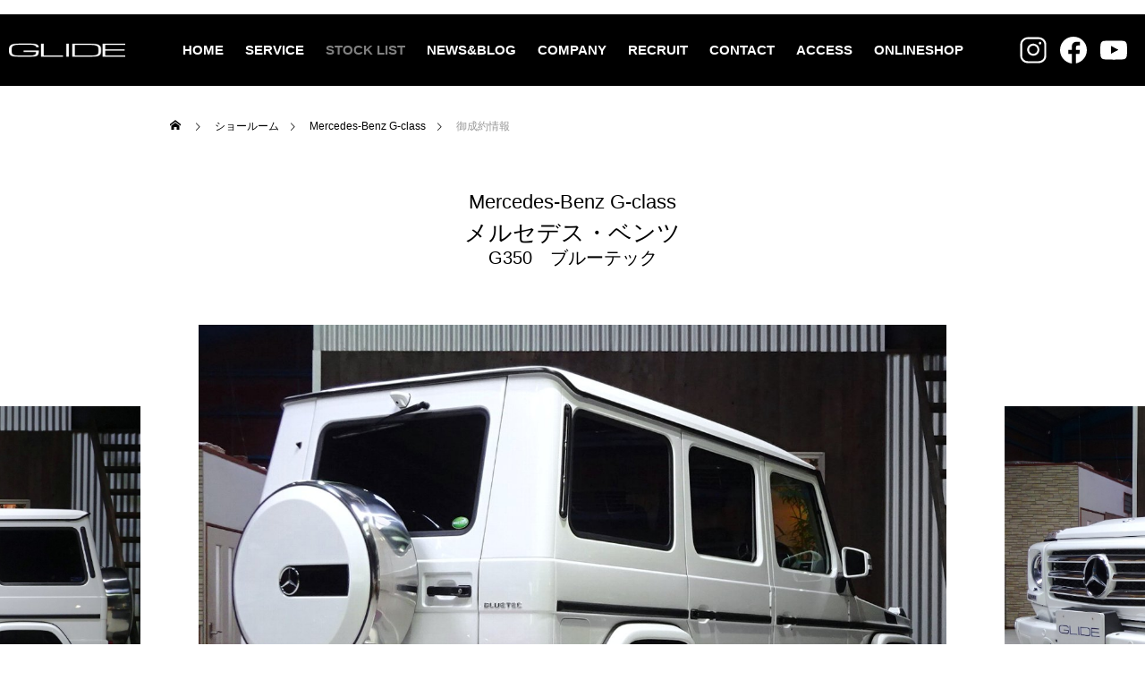

--- FILE ---
content_type: text/html; charset=UTF-8
request_url: https://glide2005.com/showroom/%E5%9C%A8%E5%BA%AB%E8%BB%8A%E4%B8%A1-20/
body_size: 68291
content:
<!DOCTYPE html>
<html class="pc" lang="ja">

  <head prefix="og: http://ogp.me/ns# fb: http://ogp.me/ns/fb#">
      <!-- Google Tag Manager --------------------------------------------------------------------------->
    <script>
      (function(w, d, s, l, i) {
        w[l] = w[l] || [];
        w[l].push({
          'gtm.start': new Date().getTime(),
          event: 'gtm.js'
        });
        var f = d.getElementsByTagName(s)[0],
          j = d.createElement(s),
          dl = l != 'dataLayer' ? '&l=' + l : '';
        j.async = true;
        j.src =
          'https://www.googletagmanager.com/gtm.js?id=' + i + dl;
        f.parentNode.insertBefore(j, f);
      })(window, document, 'script', 'dataLayer', 'GTM-K6P359N');
    </script>
    <!-- End Google Tag Manager --------------------------------------------------------------------------->
    <link href="https://glide2005.com/wp-content/themes/falcon-child/css/modaal.min.css" rel="stylesheet" />
    <script src="https://glide2005.com/wp-content/themes/falcon-child/js/modaal.min.js"></script>

    <meta name="description" content="BenzG-classを中心に、ハイクオリティー＆ハイセンスな新車のカスタム車両、お客様からの良質な下取り・買取車両を中心に高年式・低走行車を中心に販売している、株式会社グリッドです。愛車の高額買取、車検・整備、万一故障が生じました場合の保証もおまかせ下さい！販売・カスタム実績のあるグリッドがお客様のお車選びをエスコートを致します！">
    <meta name="keywords" content="ベンツ,Benz,BenzG-class,Mercedes-Benz,車買取,輸入車販売,レンタカー,グリッド,岐阜県,外車,車検">
    <meta property="og:title" content="ベンツ・BMW・アウディ・ポルシェなど輸入車専門店GLIDE（グリッド）">
    <meta property="og:site_name" content="ベンツ・BMW・アウディ・ポルシェなど輸入車専門店GLIDE（グリッド）">　
    <meta property="og:description" content="BenzG-classを中心に、ハイクオリティー＆ハイセンスな新車のカスタム車両、お客様からの良質な下取り・買取車両を中心に高年式・低走行車を中心に販売している、株式会社グリッドです。愛車の高額買取、車検・整備、万一故障が生じました場合の保証もおまかせ下さい！販売・カスタム実績のあるグリッドがお客様のお車選びをエスコートを致します！">
    <link rel="stylesheet" href="https://use.fontawesome.com/releases/v5.8.1/css/all.css">
    <link href="https://use.fontawesome.com/releases/v5.6.1/css/all.css" rel="stylesheet" />

    <meta charset="UTF-8">
    <!--[if IE]><meta http-equiv="X-UA-Compatible" content="IE=edge"><![endif]-->
    <meta name="viewport" content="width=device-width">
    <title>メルセデス・ベンツ G350　ブルーテック | STOCK LIST | GLIDE</title>
    <meta name="description" content="15’メルセデス・ベンツ　Ｇ350ブルーテックを御成約頂きました!!2015年式3,000ｋｍ車検Ｈ30年4月まで！当店お客様より買取にて入庫致しました♪ラグジュアリーパッケージが付いたお車ですのでサンルーフや黒革シートなど装備されておりま...">
    <link rel="pingback" href="https://glide2005.com/xmlrpc.php">
        <script src="https://ajax.googleapis.com/ajax/libs/jquery/3.6.0/jquery.min.js"></script>
    <meta name='robots' content='max-image-preview:large' />
<meta property="og:type" content="article">
<meta property="og:url" content="https://glide2005.com/showroom/%E5%9C%A8%E5%BA%AB%E8%BB%8A%E4%B8%A1-20/">
<meta property="og:title" content="御成約情報 &#8211; GLIDE">
<meta property="og:description" content="15’メルセデス・ベンツ　Ｇ350ブルーテックを御成約頂きました!!2015年式3,000ｋｍ車検Ｈ30年4月まで！当店お客様より買取にて入庫致しました♪ラグジュアリーパッケージが付いたお車ですのでサンルーフや黒革シートなど装備されておりま...">
<meta property="og:site_name" content="GLIDE">
<meta property="og:image" content="https://glide2005.com/wp-content/uploads/DSC055491.jpg">
<meta property="og:image:secure_url" content="https://glide2005.com/wp-content/uploads/DSC055491.jpg"> 
<meta property="og:image:width" content="1280"> 
<meta property="og:image:height" content="960">
<link rel='dns-prefetch' href='//s.w.org' />
<link rel="alternate" type="application/rss+xml" title="GLIDE &raquo; フィード" href="https://glide2005.com/feed/" />
<link rel="alternate" type="application/rss+xml" title="GLIDE &raquo; コメントフィード" href="https://glide2005.com/comments/feed/" />
<link rel='stylesheet' id='style-css'  href='https://glide2005.com/wp-content/themes/falcon-child/style.css?ver=1.00' type='text/css' media='all' />
<link rel='stylesheet' id='wp-block-library-css'  href='https://glide2005.com/wp-includes/css/dist/block-library/style.min.css?ver=5.8.12' type='text/css' media='all' />
<link rel='stylesheet' id='parent-style-css'  href='https://glide2005.com/wp-content/themes/falcon/style.css?ver=5.8.12' type='text/css' media='all' />
<link rel='stylesheet' id='swiper-style-css'  href='https://glide2005.com/wp-content/themes/falcon/js/swiper-bundle.min.css?ver=5.8.12' type='text/css' media='all' />
<link rel='stylesheet' id='owl.carousel-css'  href='https://glide2005.com/wp-content/themes/falcon/js/owl.carousel.min.css?ver=5.8.12' type='text/css' media='all' />
<link rel='stylesheet' id='simplebar-css'  href='https://glide2005.com/wp-content/themes/falcon/js/simplebar.css?ver=5.8.12' type='text/css' media='all' />
<link rel='stylesheet' id='slick-css'  href='https://glide2005.com/wp-content/themes/falcon/js/slick.css?ver=5.8.12' type='text/css' media='all' />
<link rel='stylesheet' id='design-plus-css'  href='https://glide2005.com/wp-content/themes/falcon/css/design-plus.css?ver=5.8.12' type='text/css' media='all' />
<link rel='stylesheet' id='footer-bar-css'  href='https://glide2005.com/wp-content/themes/falcon/css/footer-bar.css?ver=5.8.12' type='text/css' media='all' />
<link rel='stylesheet' id='sns-botton-css'  href='https://glide2005.com/wp-content/themes/falcon/css/sns-botton.css?ver=5.8.12' type='text/css' media='all' />
<link rel='stylesheet' id='owl-carousel-css'  href='https://glide2005.com/wp-content/themes/falcon/js/owl.carousel.min.css?ver=2.3.4' type='text/css' media='all' />
<link rel='stylesheet' id='wp-pagenavi-css'  href='https://glide2005.com/wp-content/plugins/wp-pagenavi/pagenavi-css.css?ver=2.70' type='text/css' media='all' />
<script type='text/javascript' src='https://glide2005.com/wp-includes/js/jquery/jquery.min.js?ver=3.6.0' id='jquery-core-js'></script>
<script type='text/javascript' src='https://glide2005.com/wp-includes/js/jquery/jquery-migrate.min.js?ver=3.3.2' id='jquery-migrate-js'></script>
<link rel="https://api.w.org/" href="https://glide2005.com/wp-json/" /><link rel="canonical" href="https://glide2005.com/showroom/%e5%9c%a8%e5%ba%ab%e8%bb%8a%e4%b8%a1-20/" />
<link rel='shortlink' href='https://glide2005.com/?p=4241' />
<link rel="alternate" type="application/json+oembed" href="https://glide2005.com/wp-json/oembed/1.0/embed?url=https%3A%2F%2Fglide2005.com%2Fshowroom%2F%25e5%259c%25a8%25e5%25ba%25ab%25e8%25bb%258a%25e4%25b8%25a1-20%2F" />
<link rel="alternate" type="text/xml+oembed" href="https://glide2005.com/wp-json/oembed/1.0/embed?url=https%3A%2F%2Fglide2005.com%2Fshowroom%2F%25e5%259c%25a8%25e5%25ba%25ab%25e8%25bb%258a%25e4%25b8%25a1-20%2F&#038;format=xml" />

<link rel="stylesheet" href="https://glide2005.com/wp-content/themes/falcon/css/design-plus.css?ver=1.00">
<link rel="stylesheet" href="https://glide2005.com/wp-content/themes/falcon/css/sns-botton.css?ver=1.00">
<link rel="stylesheet" media="screen and (max-width:1201px)" href="https://glide2005.com/wp-content/themes/falcon/css/responsive.css?ver=1.00">
<link rel="stylesheet" media="screen and (max-width:1201px)" href="https://glide2005.com/wp-content/themes/falcon/css/footer-bar.css?ver=1.00">

<script src="https://glide2005.com/wp-content/themes/falcon/js/jquery.easing.1.4.js?ver=1.00"></script>
<script src="https://glide2005.com/wp-content/themes/falcon/js/jscript.js?ver=1.00"></script>
<script src="https://glide2005.com/wp-content/themes/falcon/js/jquery.cookie.min.js?ver=1.00"></script>
<script src="https://glide2005.com/wp-content/themes/falcon/js/comment.js?ver=1.00"></script>
<script src="https://glide2005.com/wp-content/themes/falcon/js/parallax.js?ver=1.00"></script>

<link rel="stylesheet" href="https://glide2005.com/wp-content/themes/falcon/js/simplebar.css?ver=1.00">
<script src="https://glide2005.com/wp-content/themes/falcon/js/simplebar.min.js?ver=1.00"></script>


<script src="https://glide2005.com/wp-content/themes/falcon/js/header_fix.js?ver=1.00"></script>


<style type="text/css">
body { font-size:16px; }
.common_headline { font-size:38px !important; font-weight:500 !important; }
@media screen and (max-width:950px) {
  .common_headline { font-size:30px !important; }
}
@media screen and (max-width:750px) {
  body { font-size:14px; }
  .common_headline { font-size:22px !important; font-weight:600 !important; }
}
body, input, textarea { font-family: Arial, "Hiragino Sans", "ヒラギノ角ゴ ProN", "Hiragino Kaku Gothic ProN", "游ゴシック", YuGothic, "メイリオ", Meiryo, sans-serif; }

.rich_font, .p-vertical { font-family: "Times New Roman" , "游明朝" , "Yu Mincho" , "游明朝体" , "YuMincho" , "ヒラギノ明朝 Pro W3" , "Hiragino Mincho Pro" , "HiraMinProN-W3" , "HGS明朝E" , "ＭＳ Ｐ明朝" , "MS PMincho" , serif; font-weight:600; }

.rich_font_type1 { font-family: Arial, "ヒラギノ角ゴ ProN W3", "Hiragino Kaku Gothic ProN", "メイリオ", Meiryo, sans-serif; font-weight:600; }
.rich_font_type2 { font-family: Arial, "Hiragino Sans", "ヒラギノ角ゴ ProN", "Hiragino Kaku Gothic ProN", "游ゴシック", YuGothic, "メイリオ", Meiryo, sans-serif; font-weight:600; }
.rich_font_type3 { font-family: "Times New Roman" , "游明朝" , "Yu Mincho" , "游明朝体" , "YuMincho" , "ヒラギノ明朝 Pro W3" , "Hiragino Mincho Pro" , "HiraMinProN-W3" , "HGS明朝E" , "ＭＳ Ｐ明朝" , "MS PMincho" , serif; font-weight:600; }

#header { background:rgba(0,0,0,1); }
body.single #header, body.no_index_header_content #header, body.header_fix #header { background:rgba(0,0,0,1); }
#header:hover { background:rgba(0,0,0,1) !important; }
#header a, #header_search_button:before { color:#ffffff; }
#header a:hover, #header_search_button:hover:before { color:rgba(255,255,255,0.5); }
#header_logo .logo_text { font-size:32px; }
#footer_logo .logo_text { font-size:32px; }
@media screen and (max-width:1201px) {
  #header_logo .logo_text { font-size:24px; }
  #footer_logo .logo_text { font-size:24px; }
}
#global_menu > ul > li > a { color:#ffffff; }
#global_menu > ul > li > a:hover, #global_menu > ul > li.current-menu-item > a, #header.active #global_menu > ul > li.active > a, #header.active #global_menu > ul > li.active_megamenu_button > a { color:rgba(255,255,255,0.5); }
#global_menu ul ul a { background:#000000; }
#global_menu ul ul a:hover { color:#ffffff; background:#003344; }
#global_menu ul ul li.menu-item-has-children > a:before { color:#ffffff; }
.mobile #header, .mobile body.single.header_fix #header  { background:rgba(0,0,0,1); }
.mobile body.single #header:hover { background:rgba(0,0,0,1); }
.mobile #header:hover { background:rgba(0,0,0,1) !important; }
#drawer_menu { color:#ffffff; background:#000000; }
#drawer_menu a { color:#ffffff; }
#drawer_menu a:hover { color:#003344; }
#mobile_menu a { color:#ffffff; border-color:#444444; }
#mobile_menu li li a { background:#333333; }
#mobile_menu a:hover, #drawer_menu .close_button:hover, #mobile_menu .child_menu_button:hover { color:#ffffff; background:#444444; }
#mobile_menu .child_menu_button .icon:before, #mobile_menu .child_menu_button:hover .icon:before { color:#ffffff; }
#footer_search .button label:before { color:#ffffff; }
#footer_search .button label:hover:before { color:rgba(255,255,255,0.5); }
#footer_banner a { color:#ffffff !important; }
#footer_banner .title { font-size:22px; }
#footer_banner .sub_title { font-size:14px; }
@media screen and (max-width:1050px) {
  #footer_banner .title { font-size:18px; }
  #footer_banner .sub_title { font-size:12px; }
}
.author_profile .avatar_area img, .animate_image img, .animate_background .image {
  width:100%; height:auto;
  -webkit-transition: transform  0.5s ease;
  transition: transform  0.5s ease;
}
.author_profile a.avatar:hover img, .animate_image:hover img, .animate_background:hover .image {
  -webkit-transform: scale(1.2);
  transform: scale(1.2);
}


a { color:#000; }

.sns_button_list.color_type2 li.contact a:before, .author_profile .author_link li.contact a:before, .author_profile .author_link li.user_url a:before
  { color:#000000; }

.widget_headline, .page_navi span.current, #post_pagination p, #comment_tab li.active a, #index_news_ticker .category, #side_menu a, #copyright, .news_list .item, .blog_list .item,
  #return_top a, #footer_banner .title_area, .widget_tab_post_list_button div.active, .widget_tab_post_list, #showroom_list .title, .megamenu_a .category, .megamenu_b .title, #showroom_sort_button a.active,
    #related_post .category, #showroom_title_area_bottom:before
      { background:#000000; }

.page_navi span.current, #post_pagination p, .widget_tab_post_list_button div.active, #showroom_sort_button a.active
  { border-color:#000000; }

#footer_menu ul li a:hover { color:rgba(0,0,0,0.5); }

.megamenu, #showroom_gallery p, #showroom_list .category, .index_showroom_list .category
  { background-color:#003344; }

#showroom_gallery_nav .owl-item.current .item:before, #showroom_gallery_nav .item:hover:before
  { box-shadow:inset 0 0 0 4px #003344; }
a:hover, #footer_top a:hover, #footer_social_link li a:hover:before, #next_prev_post a:hover, .single_copy_title_url_btn:hover,
  .tcdw_search_box_widget .search_area .search_button:hover:before, #single_author_title_area .author_link li a:hover:before, .author_profile a:hover, #post_meta_bottom a:hover, .cardlink_title a:hover,
    .comment a:hover, .comment_form_wrapper a:hover
      { color:#003344; }

.page_navi a:hover, #post_pagination a:hover, #p_readmore .button:hover, .c-pw__btn:hover, #comment_tab li a:hover, #submit_comment:hover, #cancel_comment_reply a:hover,
  #wp-calendar #prev a:hover, #wp-calendar #next a:hover, #wp-calendar td a:hover, #comment_tab li a:hover, #return_top a:hover, #side_menu a:hover, #related_post .category:hover
      { background-color:#003344; }

.page_navi a:hover, #post_pagination a:hover, #comment_textarea textarea:focus, .c-pw__box-input:focus
  { border-color:#003344; }

.post_content a { color:#000000; }
.post_content a:hover { color:#003344; }

.design_button.type1 a { color:#ffffff !important; background:#000000; }
.design_button.type1 a:hover { color:#ffffff !important; background:#003344; }
.styled_h2 {
  font-size:26px !important; text-align:left; color:#ffffff; background:#000000;  border-top:0px solid #dddddd;
  border-bottom:0px solid #dddddd;
  border-left:0px solid #dddddd;
  border-right:0px solid #dddddd;
  padding:15px 15px 15px 15px !important;
  margin:0px 0px 30px !important;
}
.styled_h3 {
  font-size:22px !important; text-align:left; color:#000000;   border-top:0px solid #dddddd;
  border-bottom:0px solid #dddddd;
  border-left:2px solid #000000;
  border-right:0px solid #dddddd;
  padding:6px 0px 6px 16px !important;
  margin:0px 0px 30px !important;
}
.styled_h4 {
  font-size:18px !important; text-align:left; color:#000000;   border-top:0px solid #dddddd;
  border-bottom:1px solid #dddddd;
  border-left:0px solid #dddddd;
  border-right:0px solid #dddddd;
  padding:3px 0px 3px 20px !important;
  margin:0px 0px 30px !important;
}
.styled_h5 {
  font-size:14px !important; text-align:left; color:#000000;   border-top:0px solid #dddddd;
  border-bottom:1px solid #dddddd;
  border-left:0px solid #dddddd;
  border-right:0px solid #dddddd;
  padding:3px 0px 3px 24px !important;
  margin:0px 0px 30px !important;
}
@media screen and (max-width:750px) {
  .styled_h2 { font-size:16px !important; margin:0px 0px 20px !important; }
  .styled_h3 { font-size:16px !important; margin:0px 0px 20px !important; }
  .styled_h4 { font-size:15px !important; margin:0px 0px 20px !important; }
  .styled_h5 { font-size:14px !important; margin:0px 0px 20px !important; }
}
.q_custom_button1 {
  color:#ffffff !important;
  border-color:rgba(83,83,83,1);
}
.q_custom_button1.animation_type1 { background:#535353; }
.q_custom_button1:hover, .q_custom_button1:focus {
  color:#ffffff !important;
  border-color:rgba(125,125,125,1);
}
.q_custom_button1.animation_type1:hover { background:#7d7d7d; }
.q_custom_button1:before { background:#7d7d7d; }
.q_custom_button2 {
  color:#ffffff !important;
  border-color:rgba(83,83,83,1);
}
.q_custom_button2.animation_type1 { background:#535353; }
.q_custom_button2:hover, .q_custom_button2:focus {
  color:#ffffff !important;
  border-color:rgba(125,125,125,1);
}
.q_custom_button2.animation_type1:hover { background:#7d7d7d; }
.q_custom_button2:before { background:#7d7d7d; }
.speech_balloon_left1 .speach_balloon_text { background-color: #ffdfdf; border-color: #ffdfdf; color: #000000 }
.speech_balloon_left1 .speach_balloon_text::before { border-right-color: #ffdfdf }
.speech_balloon_left1 .speach_balloon_text::after { border-right-color: #ffdfdf }
.speech_balloon_left2 .speach_balloon_text { background-color: #ffffff; border-color: #ff5353; color: #000000 }
.speech_balloon_left2 .speach_balloon_text::before { border-right-color: #ff5353 }
.speech_balloon_left2 .speach_balloon_text::after { border-right-color: #ffffff }
.speech_balloon_right1 .speach_balloon_text { background-color: #ccf4ff; border-color: #ccf4ff; color: #000000 }
.speech_balloon_right1 .speach_balloon_text::before { border-left-color: #ccf4ff }
.speech_balloon_right1 .speach_balloon_text::after { border-left-color: #ccf4ff }
.speech_balloon_right2 .speach_balloon_text { background-color: #ffffff; border-color: #0789b5; color: #000000 }
.speech_balloon_right2 .speach_balloon_text::before { border-left-color: #0789b5 }
.speech_balloon_right2 .speach_balloon_text::after { border-left-color: #ffffff }
.qt_google_map .pb_googlemap_custom-overlay-inner { background:#000000; color:#ffffff; }
.qt_google_map .pb_googlemap_custom-overlay-inner::after { border-color:#000000 transparent transparent transparent; }
.design_headline1 { font-size:28px !important; background:#000; color:#fff; height:70px; line-height:70px !important; position:relative; text-align:center; margin:0 0 30px 0 !important; padding:0 !important; }
.design_headline2 { font-size:26px !important; background:#eee; height:70px; line-height:70px !important; position:relative; text-align:center; margin:0 0 50px 0 !important; padding:0 !important; }
.design_headline2 .num { font-size:20px !important; width:50px; height:50px; line-height:50px; font-family:'Arial'; display:block; background:#000; position:absolute; top:10px; left:10px; color:#fff; }
@media screen and (max-width:750px) {
  .design_headline1 { font-size:16px !important; height:50px; line-height:50px !important; margin:0 0 20px 0 !important; }
  .design_headline2 { font-size:16px !important; height:50px; line-height:50px !important; margin:0 0 20px 0 !important; }
  .design_headline2 .num { font-size:14px !important; width:30px; height:30px; line-height:30px; }
}
</style>

<style id="current-page-style" type="text/css">
#showroom_title_area .title { font-size:20px; }
#showroom_title_area_bottom .title, #showroom_title_area_bottom .price { font-size:24px; }
@media screen and (max-width:750px) {
  #showroom_title_area .title { font-size:18px; }
  #showroom_title_area_bottom .title, #showroom_title_area_bottom .price { font-size:18px; }
}
</style>

<script type="text/javascript">
jQuery(function($){
  var $galleryCarousel = $('#showroom_carousel');
  if ($('#showroom_carousel').length) {
        var calcSpaceBetween = function() {
      var spaceBetween;
      var winWidth = window.innerWidth || $(window).innerWidth();

            if (winWidth < 321) {
        spaceBetween = 64;

            } else if (winWidth > 950) {
        spaceBetween = 200;

            } else {
        spaceBetween = Math.round((((winWidth - 320) / (950 - 320)) * (200 - 64)) * 100 ) / 100 + 64;
      }

      return spaceBetween;
    };

    var itemCount = $galleryCarousel.find('.swiper-slide').length;
    var swiper = new Swiper('#showroom_carousel', {
      autoplay: {
        delay: 3000
      },
      loop: true,
      centeredSlides: true,
      slidesPerView: 'auto',
      spaceBetween: calcSpaceBetween(),
      speed: 1200,
      effect: 'coverflow',
      coverflowEffect: {
        depth: 400,
        modifier: 1,
        rotate: 0,
        scale: 1,
        slideShadows: false,
        stretch: 0
      },
      grabCursor: itemCount > 1,
      allowTouchMove: itemCount > 1,
      on: {
        afterInit: function() {
          if (itemCount === 1) {
            $galleryCarousel.find('.swiper-slide.swiper-slide-duplicate').css('opacity', 0);
            $('#showroom_carousel_wrap .slide-num').hide();
            return;
          }

          $('#showroom_carousel_wrap .slide-num .current_num').text(this.realIndex < 9 ? '0' + (this.realIndex + 1) : this.realIndex + 1);
          $('#showroom_carousel_wrap .slide-num .total_num').text(itemCount < 10 ? '0' + itemCount : itemCount);

          $galleryCarousel.on('click', '.swiper-slide-prev', function(event) {
            event.preventDefault();
            swiper.slidePrev();
          }).on('click', '.swiper-slide-next', function(event) {
            event.preventDefault();
            swiper.slideNext();
          }).on('mouseover', '.swiper-slide', function(event) {
            swiper.autoplay.stop();
          }).on('mouseout', '.swiper-slide', function(event) {
            swiper.autoplay.start();
          });
        },
        slideChange: function() {
          $('#showroom_carousel_wrap .slide-num .current_num').text(this.realIndex < 9 ? '0' + (this.realIndex + 1) : this.realIndex + 1);
        },
        beforeResize: function() {
            this.params.spaceBetween = calcSpaceBetween();
        }
      }
    });
  }

  var $galleryMain = $('#showroom_gallery');
  if ($galleryMain.length) {
    var $galleryNav = $('#showroom_gallery_nav');
    var galleryCount = $galleryNav.children().length;
    var gallerySpeed = 700;
    var owlMain, owlNav;

    $galleryMain.addClass('owl-carousel').on('initialized.owl.carousel',function(event) {
      owlMain = event.relatedTarget;

            owlMain.duration = function() {
        return gallerySpeed;
      }
    }).owlCarousel({
      autoplay: galleryCount > 1,
      autoplayTimeout: 5000,
      autoplaySpeed: gallerySpeed,
      autoplayHoverPause: true,
      dots: false,
      items: 1,
      loop: false,
      nav: false,
      rewind: true,
      slideTransition: 'ease-out',
      touchDrag: false,
      mouseDrag: false
    }).on('changed.owl.carousel', function(event){
      var current;
      if (owlMain.settings.loop) {
        var count = event.item.count - 1;
        current = Math.round(event.item.index - (event.item.count / 2) - 0.5);
        if (current < 0) {
            current = count;
        } else if (current > count) {
            current = 0;
        }
      } else {
        current = event.item.index;
      }

      $galleryNav.find('.owl-item.current').removeClass('current');
      var $navCurrentItem = $galleryNav.find('.owl-item:not(.cloned)').eq(current).addClass('current');
      if (!$navCurrentItem.hasClass('active') || $navCurrentItem.position().left > owlNav._width) {
        $galleryNav.trigger('to.owl.carousel',[current, gallerySpeed, true]);
      }
    });

    $galleryNav.addClass('owl-carousel').on('initialized.owl.carousel',function(event) {
      owlNav = event.relatedTarget;

            owlNav.duration = function() {
        return gallerySpeed;
      }

      $galleryNav.find('.owl-item').eq(owlNav.current()).addClass('current');
    }).owlCarousel({
      autoplay: false,
      center: false,
      dots: false,
      loop: false,
      nav: false,
      slideTransition: 'ease-out',
      responsive: {
        0: {
          items: 3,
          margin: 5,
          touchDrag: galleryCount > 3,
          mouseDrag: galleryCount > 3
        },
        551: {
          items: 4,
          margin: 10,
          touchDrag: galleryCount > 4,
          mouseDrag: galleryCount > 4
        },
        951: {
          items: 6,
          margin: 10,
          touchDrag: galleryCount > 6,
          mouseDrag: galleryCount > 6
        }
      }
    }).on('click', '.owl-item', function(event) {
        event.preventDefault();
        $galleryMain.trigger('to.owl.carousel',[$(this).index(), gallerySpeed]);
    }).on("dragged.owl.carousel", function (event) {
      if (!$galleryNav.find('.owl-item.current').hasClass('active')) {
        $galleryMain.trigger('to.owl.carousel',[event.item.index, gallerySpeed]);
      }
    }).on('mouseover', function(event) {
        $galleryMain.trigger('stop.owl.autoplay');
    }).on('mouseout', function(event) {
        $galleryMain.trigger('play.owl.autoplay');
    });
  }

  if ($('#showroom_list').length){
    $('#showroom_list').addClass('owl-carousel').owlCarousel({
      autoplay: true,
      autoplayHoverPause: true,
      autoplayTimeout: 5000,
      autoplaySpeed: 700,
      dots: false,
      items: 3,
      margin: 10,
      loop: true,
      nav: true,
      navText: ['&#xe90f', '&#xe910'],
      responsive : {
        0 : { items: 1, margin: 0, },
        650 : { items: 2, },
        1050 : { items: 3, }
      }
    });
  }

});
</script>
<script type="text/javascript">
jQuery(function($){
  if ($('.megamenu_a .slider').length){
    $('.megamenu_a .slider').addClass('owl-carousel').owlCarousel({
      autoplay: true,
      autoplayHoverPause: true,
      autoplayTimeout: 5000,
      autoplaySpeed: 700,
      dots: false,
      items: 4,
      loop: true,
      nav: true,
      navText: ['&#xe90f', '&#xe910']
    });
  }
});
</script>
<script>
    window.addEventListener("DOMContentLoaded", () => {
        if (document.getElementById("showroom_sort_button")) {
            let showroomSortButton = [...document.querySelectorAll("#showroom_sort_button li")];

            let all = "";
            let lm = "";
            let gclass = "";
            let buttonArray = [];

            //並び変える特定の要素を各変数に格納、それ以外はbuttonArray配列に格納する
            showroomSortButton.forEach((el) => {
                if (el.innerHTML.indexOf("ALL") !== -1) {
                    all = el;
                } else if (el.innerHTML.indexOf("LM") !== -1) {
                    lm = el
                } else if (el.innerHTML.indexOf("G-class") !== -1) {
                    gclass = el;
                } else {
                    buttonArray.push(el);
                }
            });

            //ALLを先頭に追加
            buttonArray.unshift(all);

            //特定の要素の後に配列を挿入する関数
            const insertElementBetweenArray = (arr, keyword, elm) => {
                const re = new RegExp('^' + keyword + '$');
                arr.forEach((a, index) => {
                    if (re.test(a.textContent)) {
                        arr.splice(index + 1, 0, elm)
                    }
                });
            }

            //レクサスを挿入
            insertElementBetweenArray(buttonArray, 'LEXUS', lm);
            //ベンツを挿入
            insertElementBetweenArray(buttonArray, 'Mercedes\-Benz', gclass);

            //HTMLを書き換え
            let showroomSortedButton = document.querySelector("#showroom_sort_button ul");
            let buttonArrayHTML = "";
            buttonArray.forEach((el) => {
                buttonArrayHTML += "<li>" + el.innerHTML + "</li>";
            });
            showroomSortedButton.innerHTML = buttonArrayHTML;
        }
    });
</script>

<!-- modaal -->
<link href="https://glide-demo.miraic.com/wp-content/themes/falcon-child/css/modaal.min.css" rel="stylesheet" />
<link rel="stylesheet" href="https://use.fontawesome.com/releases/v5.8.1/css/all.css">
<script src="https://glide-demo.miraic.com/wp-content/themes/falcon-child/js/modaal.min.js"></script>



<link rel="icon" href="https://glide2005.com/wp-content/uploads/2021/11/favicon.ico" sizes="32x32" />
<link rel="icon" href="https://glide2005.com/wp-content/uploads/2021/11/favicon.ico" sizes="192x192" />
<link rel="apple-touch-icon" href="https://glide2005.com/wp-content/uploads/2021/11/favicon.ico" />
<meta name="msapplication-TileImage" content="https://glide2005.com/wp-content/uploads/2021/11/favicon.ico" />
    <link rel="stylesheet" href="/wp-content/themes/falcon-child/assets/css/wp.css">

    <script>
      window.addEventListener("DOMContentLoaded", () => {
        if (document.getElementById("showroom_sort_button")) {
          let showroomSortButton = [...document.querySelectorAll("#showroom_sort_button li")];

          let all = "";
          let lm = "";
          let gclass = "";
          let buttonArray = [];

          //並び変える特定の要素を各変数に格納、それ以外はbuttonArray配列に格納する
          showroomSortButton.forEach((el) => {
            if (el.innerHTML.indexOf("ALL") !== -1) {
              all = el;
            } else if (el.innerHTML.indexOf("LM") !== -1) {
              lm = el
            } else if (el.innerHTML.indexOf("G-class") !== -1) {
              gclass = el;
            } else {
              buttonArray.push(el);
            }
          });

          //ALLを先頭に追加
          buttonArray.unshift(all);

          //特定の要素の後に配列を挿入する関数
          const insertElementBetweenArray = (arr, keyword, elm) => {
            const re = new RegExp('^' + keyword + '$');
            arr.forEach((a, index) => {
              if (re.test(a.textContent)) {
                arr.splice(index + 1, 0, elm)
              }
            });
          }

          //レクサスを挿入
          insertElementBetweenArray(buttonArray, 'LEXUS', lm);
          //ベンツを挿入
          insertElementBetweenArray(buttonArray, 'Mercedes\-Benz', gclass);

          //HTMLを書き換え
          let showroomSortedButton = document.querySelector("#showroom_sort_button ul");
          let buttonArrayHTML = "";
          buttonArray.forEach((el) => {
            buttonArrayHTML += "<li>" + el.innerHTML + "</li>";
          });
          showroomSortedButton.innerHTML = buttonArrayHTML;
        }
      });
    </script>

    <!-- modaal -->
    <link href="https://glide2005.com/wp-content/themes/falcon-child/css/modaal.min.css" rel="stylesheet" />
    <link rel="stylesheet" href="https://use.fontawesome.com/releases/v5.8.1/css/all.css">
    <script src="https://glide2005.com/wp-content/themes/falcon-child/js/modaal.min.js"></script>


    </head>

  <body id="body" class="showroom-template-default single single-showroom postid-4241 use_header_fix use_mobile_header_fix">
    <!-- Google Tag Manager (noscript) -->
    <noscript><iframe src="https://www.googletagmanager.com/ns.html?id=GTM-K6P359N" height="0" width="0" style="display:none;visibility:hidden"></iframe></noscript>
    <!-- End Google Tag Manager (noscript) -->
    
    
    
      <header id="header">
                <div id="header_logo">
          <p class="logo">
 <a href="https://glide2005.com/" title="GLIDE">
    <img class="logo_image pc" src="https://glide2005.com/wp-content/uploads/header_logo.png?1768962810" alt="GLIDE" title="GLIDE" width="180" height="23" />
  <img class="logo_image mobile" src="https://glide2005.com/wp-content/uploads/header_logo.png?1768962810" alt="GLIDE" title="GLIDE" width="90" height="12" />   </a>
</p>

        </div>
                    <div id="header_snsBtn_wrap">

              <div id="header_snsBtnArea" class="header_snsBtnArea01">
                <div id="header_snsBtn">
                  <a href="https://www.instagram.com/glide2005/" target="_blank">
                    <img class="bl_icon_instagram" src="/wp-content/uploads/2021/11/icon_instagram.svg">
                  </a>
                </div>
              </div>
              <div id="header_snsBtnArea" class="header_snsBtnArea02">
                <div id="header_snsBtn">
                  <a href="https://m.facebook.com/profile.php?id=100003160880063" target="_blank">
                    <img class="bl_icon_facebook" src="/wp-content/uploads/facebook.svg">
                  </a>
                </div>
              </div>
              <div id="header_snsBtnArea" class="header_snsBtnArea03">
                <div id="header_snsBtn">
                  <a href="https://www.youtube.com/channel/UCSbTgcuDKj4vqxsTGNeTSGQ/videos" target="_blank">
                    <img class="bl_icon_Youtube" src="/wp-content/uploads/2021/11/icon_Youtube.svg">
                  </a>
                </div>
              </div>

            </div>

                          <a id="global_menu_button" href="#"><span></span><span></span><span></span></a>
          <nav id="global_menu">
            <ul id="menu-%e3%83%a1%e3%82%a4%e3%83%b3%e3%83%a1%e3%83%8b%e3%83%a5%e3%83%bc" class="menu"><li id="menu-item-23358" class="menu-item menu-item-type-custom menu-item-object-custom menu-item-home menu-item-23358 "><a href="https://glide2005.com/">HOME</a></li>
<li id="menu-item-22573" class="menu-item menu-item-type-taxonomy menu-item-object-category menu-item-has-children menu-item-22573 "><a href="https://glide2005.com/category/service/">SERVICE</a>
<ul class="sub-menu">
	<li id="menu-item-22432" class="menu-item menu-item-type-post_type menu-item-object-page menu-item-22432 "><a href="https://glide2005.com/consultation-counter/">買取り</a></li>
	<li id="menu-item-22445" class="menu-item menu-item-type-post_type menu-item-object-page menu-item-22445 "><a href="https://glide2005.com/benzg-class/">Benz G-Class</a></li>
	<li id="menu-item-22444" class="menu-item menu-item-type-post_type menu-item-object-page menu-item-22444 "><a href="https://glide2005.com/lexus-lm/">LEXUS-LM</a></li>
	<li id="menu-item-22495" class="menu-item menu-item-type-post_type menu-item-object-page menu-item-22495 "><a href="https://glide2005.com/rental/">グリッド・レンタカー</a></li>
	<li id="menu-item-22434" class="menu-item menu-item-type-post_type menu-item-object-page menu-item-22434 "><a href="https://glide2005.com/maintenance/">車検・整備</a></li>
	<li id="menu-item-22433" class="menu-item menu-item-type-post_type menu-item-object-page menu-item-22433 "><a href="https://glide2005.com/guarantee/">保証について</a></li>
	<li id="menu-item-22980" class="menu-item menu-item-type-post_type menu-item-object-page menu-item-22980 "><a href="https://glide2005.com/flow/">ご購入までの流れ（ローン審査）</a></li>
</ul>
</li>
<li id="menu-item-22407" class="menu-item menu-item-type-post_type menu-item-object-page menu-item-has-children menu-item-22407 current-menu-item"><a href="https://glide2005.com/showroom/">STOCK LIST</a>
<ul class="sub-menu">
	<li id="menu-item-22582" class="menu-item menu-item-type-taxonomy menu-item-object-showroom_category menu-item-22582 "><a href="https://glide2005.com/showroom_category/mercedes_benz/">Mercedes-Benz</a></li>
	<li id="menu-item-23501" class="menu-item menu-item-type-taxonomy menu-item-object-showroom_category current-showroom-ancestor current-menu-parent current-showroom-parent menu-item-23501 "><a href="https://glide2005.com/showroom_category/mercedes-benz_g-class/">Mercedes-Benz G-Class</a></li>
	<li id="menu-item-22821" class="menu-item menu-item-type-taxonomy menu-item-object-showroom_category menu-item-22821 "><a href="https://glide2005.com/showroom_category/bmw/">BMW</a></li>
	<li id="menu-item-22811" class="menu-item menu-item-type-taxonomy menu-item-object-showroom_category menu-item-22811 "><a href="https://glide2005.com/showroom_category/audi/">Audi</a></li>
	<li id="menu-item-22816" class="menu-item menu-item-type-taxonomy menu-item-object-showroom_category menu-item-22816 "><a href="https://glide2005.com/showroom_category/volkswagen/">Volkswagen</a></li>
	<li id="menu-item-22815" class="menu-item menu-item-type-taxonomy menu-item-object-showroom_category menu-item-22815 "><a href="https://glide2005.com/showroom_category/porsche/">Porsche</a></li>
	<li id="menu-item-22819" class="menu-item menu-item-type-taxonomy menu-item-object-showroom_category menu-item-22819 "><a href="https://glide2005.com/showroom_category/maserati/">Maserati</a></li>
	<li id="menu-item-22812" class="menu-item menu-item-type-taxonomy menu-item-object-showroom_category menu-item-22812 "><a href="https://glide2005.com/showroom_category/ferrari/">Ferrari</a></li>
	<li id="menu-item-22820" class="menu-item menu-item-type-taxonomy menu-item-object-showroom_category menu-item-22820 "><a href="https://glide2005.com/showroom_category/lamborghini/">Lamborghini</a></li>
	<li id="menu-item-22818" class="menu-item menu-item-type-taxonomy menu-item-object-showroom_category menu-item-22818 "><a href="https://glide2005.com/showroom_category/bentley/">Bentley</a></li>
	<li id="menu-item-22813" class="menu-item menu-item-type-taxonomy menu-item-object-showroom_category menu-item-22813 "><a href="https://glide2005.com/showroom_category/lexus/">LEXUS</a></li>
	<li id="menu-item-23500" class="menu-item menu-item-type-taxonomy menu-item-object-showroom_category menu-item-23500 "><a href="https://glide2005.com/showroom_category/lexus_lm/">LEXUS-LM</a></li>
	<li id="menu-item-22817" class="menu-item menu-item-type-taxonomy menu-item-object-showroom_category menu-item-22817 "><a href="https://glide2005.com/showroom_category/other/">Other</a></li>
</ul>
</li>
<li id="menu-item-24976" class="menu-item menu-item-type-post_type_archive menu-item-object-news menu-item-24976 "><a href="https://glide2005.com/news/">NEWS&#038;BLOG</a></li>
<li id="menu-item-22408" class="menu-item menu-item-type-post_type menu-item-object-page menu-item-22408 "><a href="https://glide2005.com/company/">COMPANY</a></li>
<li id="menu-item-22415" class="menu-item menu-item-type-post_type menu-item-object-page menu-item-22415 "><a href="https://glide2005.com/recruit/">RECRUIT</a></li>
<li id="menu-item-22669" class="menu-item menu-item-type-post_type menu-item-object-page menu-item-22669 "><a href="https://glide2005.com/contact/">CONTACT</a></li>
<li id="menu-item-22668" class="menu-item menu-item-type-custom menu-item-object-custom menu-item-22668 "><a target="_blank" rel="noopener" href="https://goo.gl/maps/Ykvy7PrtG6h2fLxm7">ACCESS</a></li>
<li id="menu-item-29735" class="menu-item menu-item-type-custom menu-item-object-custom menu-item-29735 "><a target="_blank" rel="noopener" href="https://shop.glide2005.com/">ONLINESHOP</a></li>
</ul>          </nav>
                      </header>

    
    <div id="container" >

      <div id="showroom_single">

  <div id="bread_crumb">
 <ul class="clearfix" itemscope itemtype="http://schema.org/BreadcrumbList">
  <li itemprop="itemListElement" itemscope itemtype="http://schema.org/ListItem" class="home"><a itemprop="item" href="https://glide2005.com/"><span itemprop="name">ホーム</span></a><meta itemprop="position" content="1"></li>
 <li itemprop="itemListElement" itemscope itemtype="http://schema.org/ListItem"><a itemprop="item" href="https://glide2005.com/showroom/"><span itemprop="name">ショールーム</span></a><meta itemprop="position" content="2"></li>
  <li itemprop="itemListElement" itemscope itemtype="http://schema.org/ListItem"><a itemprop="item" href="https://glide2005.com/showroom_category/mercedes-benz_g-class/"><span itemprop="name">Mercedes-Benz G-class</span></a><meta itemprop="position" content="3"></li>
  <li class="last" itemprop="itemListElement" itemscope itemtype="http://schema.org/ListItem"><span itemprop="name">御成約情報</span><meta itemprop="position" content="4"></li>
  </ul>
</div>

  
            <div id="showroom_title_area">
                  <a class="category" href="https://glide2005.com/showroom_category/mercedes-benz_g-class/">Mercedes-Benz G-class</a>
                <p class="og_subHeader">メルセデス・ベンツ</p>
        <h1 class="title entry-title">
          <span>G350　ブルーテック</span>
        </h1>
      </div>

      <!-- // header carousel ------------------------------------------------ -->
      
      <div id="showroom_carousel_wrap">
        <div id="showroom_carousel" class="swiper-container">
          <div class="swiper-wrapper">
              <div class="swiper-slide">
  <div class="image" style="background-image:url(https://glide2005.com/wp-content/uploads/DSC055472.jpg);"></div>
  </div>  <div class="swiper-slide">
  <div class="image" style="background-image:url(https://glide2005.com/wp-content/uploads/DSC055121.jpg);"></div>
  </div>  <div class="swiper-slide">
  <div class="image" style="background-image:url(https://glide2005.com/wp-content/uploads/DSC055011.jpg);"></div>
  </div>  <div class="swiper-slide">
  <div class="image" style="background-image:url(https://glide2005.com/wp-content/uploads/DSC055491.jpg);"></div>
  </div>  <div class="swiper-slide">
  <div class="image" style="background-image:url(https://glide2005.com/wp-content/uploads/DSC055871.jpg);"></div>
  </div>  <div class="swiper-slide">
  <div class="image" style="background-image:url(https://glide2005.com/wp-content/uploads/DSC055831.jpg);"></div>
  </div>  <div class="swiper-slide">
  <div class="image" style="background-image:url(https://glide2005.com/wp-content/uploads/DSC055651.jpg);"></div>
  </div>  <div class="swiper-slide">
  <div class="image" style="background-image:url(https://glide2005.com/wp-content/uploads/DSC05598.jpg);"></div>
  </div>  <div class="swiper-slide">
  <div class="image" style="background-image:url(https://glide2005.com/wp-content/uploads/DSC05590.jpg);"></div>
  </div>  <div class="swiper-slide">
  <div class="image" style="background-image:url(https://glide2005.com/wp-content/uploads/DSC055791.jpg);"></div>
  </div>  <div class="swiper-slide">
  <div class="image" style="background-image:url(https://glide2005.com/wp-content/uploads/DSC055811.jpg);"></div>
  </div>  <div class="swiper-slide">
  <div class="image" style="background-image:url(https://glide2005.com/wp-content/uploads/DSC055661.jpg);"></div>
  </div>  <div class="swiper-slide">
  <div class="image" style="background-image:url(https://glide2005.com/wp-content/uploads/DSC055781.jpg);"></div>
  </div>  <div class="swiper-slide">
  <div class="image" style="background-image:url(https://glide2005.com/wp-content/uploads/DSC055881.jpg);"></div>
  </div>  <div class="swiper-slide">
  <div class="image" style="background-image:url(https://glide2005.com/wp-content/uploads/DSC055691.jpg);"></div>
  </div>  <div class="swiper-slide">
  <div class="image" style="background-image:url(https://glide2005.com/wp-content/uploads/DSC055571.jpg);"></div>
  </div>  <div class="swiper-slide">
  <div class="image" style="background-image:url(https://glide2005.com/wp-content/uploads/DSC055611.jpg);"></div>
  </div>  <div class="swiper-slide">
  <div class="image" style="background-image:url(https://glide2005.com/wp-content/uploads/DSC055511.jpg);"></div>
  </div>  <div class="swiper-slide">
  <div class="image" style="background-image:url(https://glide2005.com/wp-content/uploads/DSC055131.jpg);"></div>
  </div>  <div class="swiper-slide">
  <div class="image" style="background-image:url(https://glide2005.com/wp-content/uploads/DSC05527.jpg);"></div>
  </div>          </div>
        </div>
        <div class="slide-num">
          <div class="inner">
            <span class="current_num"></span> / <span class="total_num"></span>
          </div>
        </div>
      </div>

      <article id="article">

                <div id="showroom_title_area_bottom" class="rich_font_type2 rich_font_type2__og">
          <div class="item">
            <p class="category">メルセデス・ベンツ</p>
            <h2 class="title"><span>G350　ブルーテック</span></h2>
          </div>
          <div class="showroom_title_area_flex">
            <div class="item">
              <p class="price_label">本体価格</p>
              <p class="price price__red">SOLD OUT</p>            </div>
                      </div>
        </div>
        
                <div class="post_content clearfix">
          <p>15’メルセデス・ベンツ　Ｇ350ブルーテックを御成約頂きました!!2015年式3,000ｋｍ車検Ｈ30年4月まで！当店お客様より買取にて入庫致しました♪ラグジュアリーパッケージが付いたお車ですのでサンルーフや黒革シートなど装備されております!!低走行高年式車輌のため大変綺麗なお車でした!!もちろんメーカー保証も引き継げておりますので、なにかトラブルがあっても安心です♪この度は当店をご利用頂きまして誠にありがとうございます!!今後ともよろしくお願い致します♪</p>
        </div>

        <!-- Information -->
        <div class="design_list design_list__og">
          <table>
            <tbody>
              <tr>
                <th>車名</th>
                <td>メルセデス・ベンツ</td>
              </tr>
              <tr>
                <th>グレード</th>
                <td>G350　ブルーテック</td>
              </tr>
              <tr>
                <th>カラー</th>
                <td>ポーラホワイト</td>
              </tr>
              <tr>
                <th>車検</th>
                <td>30年6月</td>
              </tr>
              <tr>
                <th>走行距離</th>
                <td>3,000km</td>
              </tr>
              <tr>
                <th>本体価格</th>
                <td>¥SOLD　OUT</td>
              </tr>
                          </tbody>
          </table>
        </div>

        
                  <!-- <div id="showroom_button" class="design_button type1 shape_type2">
            <a href="" ><span></span></a>
          </div> -->
        
      </article><!-- END #article -->

  
        <div id="showroom_footer_carousel">
        <h3 class="headline rich_font"><span>ショールーム</span></h3>
        <div id="showroom_list">
                      <article class="item">
              <a class="link animate_background" href="https://glide2005.com/showroom/%e5%9c%a8%e5%ba%ab%e8%bb%8a%e4%b8%a1-900/">
                                <div class="image_wrap">
                  <div class="image" style="background:url(https://glide2005.com/wp-content/uploads/2026/01/DSC01610-1-752x468.jpg) no-repeat center center; background-size:cover;"></div>
                </div>
                <h3 class="title"><span>在庫車両</span></h3>
              </a>
                              <a class="category" href="https://glide2005.com/showroom_category/land-rover/">LAND ROVER</a>
                          </article>
                      <article class="item">
              <a class="link animate_background" href="https://glide2005.com/showroom/%e5%9c%a8%e5%ba%ab%e8%bb%8a%e4%b8%a1-893/">
                                <div class="image_wrap">
                  <div class="image" style="background:url(https://glide2005.com/wp-content/uploads/2026/01/DSC00242-752x468.jpg) no-repeat center center; background-size:cover;"></div>
                </div>
                <h3 class="title"><span>在庫車両</span></h3>
              </a>
                          </article>
                      <article class="item">
              <a class="link animate_background" href="https://glide2005.com/showroom/%e5%9c%a8%e5%ba%ab%e8%bb%8a%e4%b8%a1-820/">
                                <div class="image_wrap">
                  <div class="image" style="background:url(https://glide2005.com/wp-content/uploads/2025/05/DSC09985-752x468.jpg) no-repeat center center; background-size:cover;"></div>
                </div>
                <h3 class="title"><span>在庫車両</span></h3>
              </a>
                              <a class="category" href="https://glide2005.com/showroom_category/mercedes-benz_g-class/">Mercedes-Benz G-class</a>
                          </article>
                      <article class="item">
              <a class="link animate_background" href="https://glide2005.com/showroom/%e5%9c%a8%e5%ba%ab%e8%bb%8a%e4%b8%a1-868/">
                                <div class="image_wrap">
                  <div class="image" style="background:url(https://glide2005.com/wp-content/uploads/2025/09/DSC00595-752x468.jpg) no-repeat center center; background-size:cover;"></div>
                </div>
                <h3 class="title"><span>在庫車両</span></h3>
              </a>
                              <a class="category" href="https://glide2005.com/showroom_category/bentley/">Bentley</a>
                          </article>
                      <article class="item">
              <a class="link animate_background" href="https://glide2005.com/showroom/%e5%9c%a8%e5%ba%ab%e8%bb%8a%e4%b8%a1-896/">
                                <div class="image_wrap">
                  <div class="image" style="background:url(https://glide2005.com/wp-content/uploads/2026/01/DSC08736-752x468.jpg) no-repeat center center; background-size:cover;"></div>
                </div>
                <h3 class="title"><span>在庫車両</span></h3>
              </a>
                              <a class="category" href="https://glide2005.com/showroom_category/ferrari/">Ferrari</a>
                          </article>
                      <article class="item">
              <a class="link animate_background" href="https://glide2005.com/showroom/%e5%9c%a8%e5%ba%ab%e8%bb%8a%e4%b8%a1-895/">
                                <div class="image_wrap">
                  <div class="image" style="background:url(https://glide2005.com/wp-content/uploads/2026/01/DSC09563-752x468.jpg) no-repeat center center; background-size:cover;"></div>
                </div>
                <h3 class="title"><span>在庫車両</span></h3>
              </a>
                              <a class="category" href="https://glide2005.com/showroom_category/ferrari/">Ferrari</a>
                          </article>
                  </div><!-- END #showroom_list -->
      </div><!-- END #showroom_footer_carousel -->
  
</div><!-- END #showroom_single -->



      <div id="footer_banner">
                  <div class="item">
              <a class="link animate_background" href="/company">
                <div class="image_wrap">
                  <div class="image" style="background:url(https://glide2005.com/wp-content/uploads/2021/11/kv_16.jpg) no-repeat center center; background-size:cover;">
                  </div>
                </div>
                <div class="title_area">
                  <div class="title_area_inner">
                    <h3 class="title rich_font_type3">
                      COMPANY</h3>
                    <p class="sub_title">
                        会社情報</p>                  </div>
                </div>
              </a>
            </div>
                  <div class="item">
              <a class="link animate_background" href="/recruit">
                <div class="image_wrap">
                  <div class="image" style="background:url(https://glide2005.com/wp-content/uploads/2021/11/kv03.jpg) no-repeat center center; background-size:cover;">
                  </div>
                </div>
                <div class="title_area">
                  <div class="title_area_inner">
                    <h3 class="title rich_font_type3">
                      RECRUIT</h3>
                    <p class="sub_title">
                        採用情報</p>                  </div>
                </div>
              </a>
            </div>
                  <div class="item">
              <a class="link animate_background" href="/contact">
                <div class="image_wrap">
                  <div class="image" style="background:url(https://glide2005.com/wp-content/uploads/2021/11/kv_18.jpg) no-repeat center center; background-size:cover;">
                  </div>
                </div>
                <div class="title_area">
                  <div class="title_area_inner">
                    <h3 class="title rich_font_type3">
                      CONTACT</h3>
                    <p class="sub_title">
                        見積もり依頼・お問合せ</p>                  </div>
                </div>
              </a>
            </div>
          </div><!-- END #footer_banner -->
  

<footer id="footer">

  
          <div id="footer_top">
                  <div id="footer_logo">
            
<h2 class="logo">
 <a href="https://glide2005.com/" title="GLIDE">
    <img class="logo_image pc" src="https://glide2005.com/wp-content/uploads/footer_logo.png?1768962810" alt="GLIDE" title="GLIDE" width="180" height="23" />
  <img class="logo_image mobile" src="https://glide2005.com/wp-content/uploads/footer_logo.png?1768962810" alt="GLIDE" title="GLIDE" width="90" height="12" />   </a>
</h2>

          </div>
                          <p id="footer_info"><!-- footer.phpに記述してある --></p>
                          <ul id="footer_sns" class="sns_button_list clearfix color_type1">
            <li class="insta"><a href="https://www.instagram.com/glide2005/" rel="nofollow noopener" target="_blank" title="Instagram"><span>Instagram</span></a></li>                        <li class="facebook"><a href="https://m.facebook.com/profile.php?id=100003160880063" rel="nofollow noopener" target="_blank" title="Facebook"><span>Facebook</span></a></li>                        <li class="youtube"><a href="https://www.youtube.com/channel/UCSbTgcuDKj4vqxsTGNeTSGQ/videos" rel="nofollow noopener" target="_blank" title="Youtube"><span>Youtube</span></a></li>                                  </ul>
        
        <!-- **************************************************************** -->
        <p id="footer_info">〒500-8281 岐阜県岐阜市東鶉3-9-1<br>
          TEL:058-278-5333　FAX：058-278-5334　<br class="rp_sp">水曜定休・第二火曜日</p>

        <div class="showroom_spec flex between">
          <div class=" flex between">
            <div class="col02">
              <h3 class="headline">車でお越しのお客さま</h3>
              <div class="content ">
                東海北陸自動車道 岐阜各務原IC 約10分<br>
                名神高速道路 岐阜羽島IC　約15分
              </div>
            </div><!-- col02 -->

            <div class="col02">
              <h3 class="headline">電車でお越しのお客さま</h3>
              <div class="content ">
                東海道新幹線「名古屋駅」下車　→　タクシーにて約50分<br>
                東海道新幹線「岐阜羽島駅」下車　→　タクシーにて約15分<br>
                東海道新幹線「名古屋駅」下車　東海道本線岐阜方面行「岐阜駅下車」→　タクシーにて約10分<br>

              </div>
            </div><!-- col02 -->

            <div class="come">※最寄り駅より無料送迎させていただきますので、<br>お気軽にご相談ください。</div>
          </div>
        </div>




        <!-- **************************************************************** -->


      </div><!-- END #footer_top -->
    
          <div id="footer_menu">
        <ul id="menu-footerlink" class="menu"><li id="menu-item-22589" class="menu-item menu-item-type-custom menu-item-object-custom menu-item-home menu-item-22589 "><a href="https://glide2005.com">HOME</a></li>
<li id="menu-item-22590" class="menu-item menu-item-type-taxonomy menu-item-object-category menu-item-22590 "><a href="https://glide2005.com/category/service/">SERVICE</a></li>
<li id="menu-item-22591" class="menu-item menu-item-type-post_type menu-item-object-page menu-item-22591 current-menu-item"><a href="https://glide2005.com/showroom/">STOCK LIST</a></li>
<li id="menu-item-6528" class="menu-item menu-item-type-post_type menu-item-object-page menu-item-6528 "><a href="https://glide2005.com/company/">COMPANY</a></li>
<li id="menu-item-22592" class="menu-item menu-item-type-post_type_archive menu-item-object-news menu-item-22592 "><a href="https://glide2005.com/news/">NEWS&#038;BLOG</a></li>
<li id="menu-item-22593" class="menu-item menu-item-type-post_type menu-item-object-page menu-item-22593 "><a href="https://glide2005.com/recruit/">RECRUIT</a></li>
<li id="menu-item-29736" class="menu-item menu-item-type-custom menu-item-object-custom menu-item-29736 "><a target="_blank" rel="noopener" href="https://shop.glide2005.com/">ONLINESHOP</a></li>
</ul>      </div>
    
  
    <p id="copyright"> © GLIDE  Inc. All Rights Reserved</p>

</footer>

<div id="return_top">
  <a href="#body"><span>TOP</span></a>
</div>


</div><!-- #container -->


  <div id="drawer_menu">
    <nav>
      <ul id="mobile_menu" class="menu"><li class="menu-item menu-item-type-custom menu-item-object-custom menu-item-home menu-item-23358 "><a href="https://glide2005.com/">HOME</a></li>
<li class="menu-item menu-item-type-taxonomy menu-item-object-category menu-item-has-children menu-item-22573 "><a href="https://glide2005.com/category/service/">SERVICE</a>
<ul class="sub-menu">
	<li class="menu-item menu-item-type-post_type menu-item-object-page menu-item-22432 "><a href="https://glide2005.com/consultation-counter/">買取り</a></li>
	<li class="menu-item menu-item-type-post_type menu-item-object-page menu-item-22445 "><a href="https://glide2005.com/benzg-class/">Benz G-Class</a></li>
	<li class="menu-item menu-item-type-post_type menu-item-object-page menu-item-22444 "><a href="https://glide2005.com/lexus-lm/">LEXUS-LM</a></li>
	<li class="menu-item menu-item-type-post_type menu-item-object-page menu-item-22495 "><a href="https://glide2005.com/rental/">グリッド・レンタカー</a></li>
	<li class="menu-item menu-item-type-post_type menu-item-object-page menu-item-22434 "><a href="https://glide2005.com/maintenance/">車検・整備</a></li>
	<li class="menu-item menu-item-type-post_type menu-item-object-page menu-item-22433 "><a href="https://glide2005.com/guarantee/">保証について</a></li>
	<li class="menu-item menu-item-type-post_type menu-item-object-page menu-item-22980 "><a href="https://glide2005.com/flow/">ご購入までの流れ（ローン審査）</a></li>
</ul>
</li>
<li class="menu-item menu-item-type-post_type menu-item-object-page menu-item-has-children menu-item-22407 current-menu-item"><a href="https://glide2005.com/showroom/">STOCK LIST</a>
<ul class="sub-menu">
	<li class="menu-item menu-item-type-taxonomy menu-item-object-showroom_category menu-item-22582 "><a href="https://glide2005.com/showroom_category/mercedes_benz/">Mercedes-Benz</a></li>
	<li class="menu-item menu-item-type-taxonomy menu-item-object-showroom_category current-showroom-ancestor current-menu-parent current-showroom-parent menu-item-23501 "><a href="https://glide2005.com/showroom_category/mercedes-benz_g-class/">Mercedes-Benz G-Class</a></li>
	<li class="menu-item menu-item-type-taxonomy menu-item-object-showroom_category menu-item-22821 "><a href="https://glide2005.com/showroom_category/bmw/">BMW</a></li>
	<li class="menu-item menu-item-type-taxonomy menu-item-object-showroom_category menu-item-22811 "><a href="https://glide2005.com/showroom_category/audi/">Audi</a></li>
	<li class="menu-item menu-item-type-taxonomy menu-item-object-showroom_category menu-item-22816 "><a href="https://glide2005.com/showroom_category/volkswagen/">Volkswagen</a></li>
	<li class="menu-item menu-item-type-taxonomy menu-item-object-showroom_category menu-item-22815 "><a href="https://glide2005.com/showroom_category/porsche/">Porsche</a></li>
	<li class="menu-item menu-item-type-taxonomy menu-item-object-showroom_category menu-item-22819 "><a href="https://glide2005.com/showroom_category/maserati/">Maserati</a></li>
	<li class="menu-item menu-item-type-taxonomy menu-item-object-showroom_category menu-item-22812 "><a href="https://glide2005.com/showroom_category/ferrari/">Ferrari</a></li>
	<li class="menu-item menu-item-type-taxonomy menu-item-object-showroom_category menu-item-22820 "><a href="https://glide2005.com/showroom_category/lamborghini/">Lamborghini</a></li>
	<li class="menu-item menu-item-type-taxonomy menu-item-object-showroom_category menu-item-22818 "><a href="https://glide2005.com/showroom_category/bentley/">Bentley</a></li>
	<li class="menu-item menu-item-type-taxonomy menu-item-object-showroom_category menu-item-22813 "><a href="https://glide2005.com/showroom_category/lexus/">LEXUS</a></li>
	<li class="menu-item menu-item-type-taxonomy menu-item-object-showroom_category menu-item-23500 "><a href="https://glide2005.com/showroom_category/lexus_lm/">LEXUS-LM</a></li>
	<li class="menu-item menu-item-type-taxonomy menu-item-object-showroom_category menu-item-22817 "><a href="https://glide2005.com/showroom_category/other/">Other</a></li>
</ul>
</li>
<li class="menu-item menu-item-type-post_type_archive menu-item-object-news menu-item-24976 "><a href="https://glide2005.com/news/">NEWS&#038;BLOG</a></li>
<li class="menu-item menu-item-type-post_type menu-item-object-page menu-item-22408 "><a href="https://glide2005.com/company/">COMPANY</a></li>
<li class="menu-item menu-item-type-post_type menu-item-object-page menu-item-22415 "><a href="https://glide2005.com/recruit/">RECRUIT</a></li>
<li class="menu-item menu-item-type-post_type menu-item-object-page menu-item-22669 "><a href="https://glide2005.com/contact/">CONTACT</a></li>
<li class="menu-item menu-item-type-custom menu-item-object-custom menu-item-22668 "><a target="_blank" rel="noopener" href="https://goo.gl/maps/Ykvy7PrtG6h2fLxm7">ACCESS</a></li>
<li class="menu-item menu-item-type-custom menu-item-object-custom menu-item-29735 "><a target="_blank" rel="noopener" href="https://shop.glide2005.com/">ONLINESHOP</a></li>
</ul>    </nav>
          <div id="footer_search">
        <!-- <form role="search" method="get" id="footer_searchform" action="https://glide2005.com">
      <div class="input_area"><input type="text" value="" id="footer_search_input" name="s" autocomplete="off"></div>
      <div class="button"><label for="footer_search_button"></label><input type="submit" id="footer_search_button"
          value=""></div>
    </form> -->
        <div id="header_snsBtn_wrap_rp">
          <div id="header_snsBtnArea" class="header_snsBtnArea03">
            <div id="header_snsBtn">
              <a href="https://www.youtube.com/channel/UCSbTgcuDKj4vqxsTGNeTSGQ/videos" target="_blank">
                <img class="bl_icon_Youtube" src="/wp-content/uploads/2021/11/icon_Youtube.svg">
              </a>
            </div>
          </div>

          <div id="header_snsBtnArea" class="header_snsBtnArea02">
            <div id="header_snsBtn">
              <a href="https://m.facebook.com/profile.php?id=100003160880063" target="_blank">
                <img class="bl_icon_facebook" src="/wp-content/uploads/facebook.svg">
              </a>
            </div>
          </div>

          <div id="header_snsBtnArea" class="header_snsBtnArea01">
            <div id="header_snsBtn">
              <a href="https://www.instagram.com/glide2005/" target="_blank">
                <img class="bl_icon_instagram" src="/wp-content/uploads/2021/11/icon_instagram.svg">
              </a>
            </div>
          </div>


        </div>
      </div>
        <div id="mobile_banner">
          </div><!-- END #footer_mobile_banner -->
  </div>

<script>


jQuery(document).ready(function($){

  $("#page_header .bg_image").addClass('animate');
  $("#page_header .animate_item").each(function(i){
    $(this).delay(i *700).queue(function(next) {
      $(this).addClass('animate');
      next();
    });
  });

  if( $('#page_header .animation_type2').length ){
    setTimeout(function(){
      $("#page_header .animation_type2 span").each(function(i){
        $(this).delay(i * 50).queue(function(next) {
          $(this).addClass('animate');
          next();
        });
      });
    }, 500);
  };

});

jQuery(window).on('scroll load', function(i) {
  var scTop = jQuery(this).scrollTop();
  var scBottom = scTop + jQuery(this).height();
  jQuery('.inview').each( function(i) {
    var thisPos = jQuery(this).offset().top + 100;
    if ( thisPos < scBottom ) {
      jQuery(this).addClass('animate');
    }
  });
  jQuery('.inview_group').each( function(i) {
    var thisPos = jQuery(this).offset().top + 100;
    if ( thisPos < scBottom ) {
      jQuery(".animate_item",this).each(function(i){
        jQuery(this).delay(i * 300).queue(function(next) {
          jQuery(this).addClass('animate');
          next();
        });
      });
    }
  });
});

</script>


<script type='text/javascript' src='https://glide2005.com/wp-includes/js/comment-reply.min.js?ver=5.8.12' id='comment-reply-js'></script>
<script type='text/javascript' src='https://glide2005.com/wp-content/themes/falcon/js/swiper-bundle.min.js?ver=5.8.12' id='swiper-js'></script>
<script type='text/javascript' src='https://glide2005.com/wp-content/themes/falcon/js/comment.js?ver=5.8.12' id='comment-js'></script>
<script type='text/javascript' src='https://glide2005.com/wp-content/themes/falcon/js/jscript.js?ver=5.8.12' id='jscript-js'></script>
<script type='text/javascript' src='https://glide2005.com/wp-content/themes/falcon/js/copy_title_url.js?ver=5.8.12' id='copy_title_url-js'></script>
<script type='text/javascript' src='https://glide2005.com/wp-content/themes/falcon/js/footer-bar.js?ver=5.8.12' id='footer-bar-js'></script>
<script type='text/javascript' src='https://glide2005.com/wp-content/themes/falcon/js/header_fix.js?ver=5.8.12' id='header_fix-js'></script>
<script type='text/javascript' src='https://glide2005.com/wp-content/themes/falcon/js/jquery.cookie.min.js?ver=5.8.12' id='jquery.cookie-js'></script>
<script type='text/javascript' src='https://glide2005.com/wp-content/themes/falcon/js/jquery.easing.1.4.js?ver=5.8.12' id='jquery.easing-js'></script>
<script type='text/javascript' src='https://glide2005.com/wp-content/themes/falcon/js/jquery.inview.min.js?ver=5.8.12' id='jquery.inview-js'></script>
<script type='text/javascript' src='https://glide2005.com/wp-content/themes/falcon/js/lazyload.js?ver=5.8.12' id='lazyload-js'></script>
<script type='text/javascript' src='https://glide2005.com/wp-content/themes/falcon/js/owl.carousel.min.js?ver=5.8.12' id='owl.carousel02-js'></script>
<script type='text/javascript' src='https://glide2005.com/wp-content/themes/falcon/js/parallax.js?ver=5.8.12' id='parallax-js'></script>
<script type='text/javascript' src='https://glide2005.com/wp-content/themes/falcon/js/simplebar.min.js?ver=5.8.12' id='simplebar-js'></script>
<script type='text/javascript' src='https://glide2005.com/wp-content/themes/falcon/js/slick.min.js?ver=5.8.12' id='slick02-js'></script>
<script type='text/javascript' src='https://glide2005.com/wp-content/themes/falcon/js/owl.carousel.min.js?ver=2.3.4' id='owl-carousel-js'></script>
<script type='text/javascript' src='https://glide2005.com/wp-includes/js/wp-embed.min.js?ver=5.8.12' id='wp-embed-js'></script>
<script type="text/javascript" src="https://glide2005.com/wp-content/themes/falcon-child/assets/js/main.js" defer></script>
</body>

</html>

--- FILE ---
content_type: text/css
request_url: https://glide2005.com/wp-content/themes/falcon/style.css?ver=5.8.12
body_size: 112635
content:
@charset "utf-8";
/*
Theme Name:FALCON
Theme URI:
Description:WordPressテーマ「FALCON」
Author:Design Plus
Author URI:https://tcd-theme.com/tcd-w/
Version:1.1.2
Text Domain:tcd-w
*/

/* ------------------------------------------------------------------------------------
 web fonts　ウェブフォントファイルを変更した場合はv=1.0の数字を変更（キャッシュ対策）
------------------------------------------------------------------------------------ */
@font-face {
  font-family: 'design_plus';
  src: url('fonts/design_plus.eot?v=1.0');
  src: url('fonts/design_plus.eot?v=1.0#iefix') format('embedded-opentype'),
       url('fonts/design_plus.woff?v=1.0') format('woff'),
       url('fonts/design_plus.ttf?v=1.0') format('truetype'),
       url('fonts/design_plus.svg?v=1.0#design_plus') format('svg');
  font-weight: normal;
  font-style: normal;
}
@font-face {
  font-family: 'footer_bar';
  src: url('fonts/footer_bar.eot?v=1.0');
  src: url('fonts/footer_bar.eot?v=1.0#iefix') format('embedded-opentype'),
       url('fonts/footer_bar.woff?v=1.0') format('woff'),
       url('fonts/footer_bar.ttf?v=1.0') format('truetype'),
       url('fonts/footer_bar.svg?v=1.0#footer_bar') format('svg');
  font-weight: normal;
  font-style: normal;
}




/* ----------------------------------------------------------------------
 reset css
---------------------------------------------------------------------- */
html, body, div, span, applet, object, iframe,
h1, h2, h3, h4, h5, h6, p, blockquote, pre,
a, abbr, acronym, address, big, cite, code,
del, dfn, em, img, ins, kbd, q, s, samp,
small, strike, strong, sub, sup, tt, var,
b, u, i, center,
dl, dt, dd, ol, ul, li,
fieldset, form, label, legend,
table, caption, tbody, tfoot, thead, tr, th, td,
article, aside, canvas, details, embed,
figure, figcaption, footer, header, hgroup,
menu, nav, output, ruby, section, summary,
time, mark, audio, video
 { margin:0; padding:0; border:0; outline:0; font-size:100%; vertical-align:baseline; }

article, aside, details, figcaption, figure, footer, header, hgroup, menu, nav, section { display:block; }
html { overflow-y: scroll; -webkit-text-size-adjust:100%; }
ul, ol { list-style:none; }
blockquote , q { quotes:none; }
blockquote:before, blockquote:after, q:before, q:after { content:''; content: none; }
a:focus { outline:none; }
ins { text-decoration:none; }
mark { font-style:italic; font-weight:bold; }
del { text-decoration:line-through; }
abbr[title], dfn[title] { border-bottom:1px dotted; cursor:help; }
table { border-collapse:collapse; border-spacing:0; width:100%; }
hr { display:block; height:1px; border:0; border-top:1px solid #ccc; margin:1em 0; padding:0; }
button, input, select, textarea { outline:0; -webkit-box-sizing:border-box; box-sizing:border-box; font-size:100%; }
input, textarea { background-image: -webkit-linear-gradient(hsla(0,0%,100%,0), hsla(0,0%,100%,0)); -webkit-appearance: none; border-radius:0; /* Removing the inner shadow, rounded corners on iOS inputs */ }
input[type="checkbox"]{ -webkit-appearance: checkbox; }
input[type="radio"]{ -webkit-appearance: radio; }
button::-moz-focus-inner, input::-moz-focus-inner { border:0; padding:0; }
iframe { max-width:100%; }

/* clearfix */
.clearfix::after { display:block; clear:both; content:""; }




/* ----------------------------------------------------------------------
 基本設定
---------------------------------------------------------------------- */
html {  }
body { font-family:Arial,sans-serif; font-size:14px; line-height:1; width:100%; position:relative; -webkit-font-smoothing:antialiased; }
.pc body.admin-bar { padding-top:32px; }
a { text-decoration:none; }
a, a:before, a:after, input {
  -webkit-transition-property:background-color, color; -webkit-transition-duration:0.2s; -webkit-transition-timing-function:ease;
  transition-property:background-color, color; transition-duration:0.2s; transition-timing-function:ease;
}
.clear { clear:both; }
.hide { display:none; }
.post_content { word-wrap: break-word; }


/* レイアウト */
#container { position:relative; height:100%; overflow:hidden; }
#main_contents {
  width:1150px; margin:0 auto; padding:0 0 150px; position:relative;
  display:-webkit-box; display:-ms-flexbox; display:-webkit-flex; display:flex;
  -ms-flex-wrap:wrap; -webkit-flex-wrap:wrap; flex-wrap:wrap;
	-ms-justify-content:space-between; -webkit-justify-content:space-between; justify-content:space-between;
}
#main_contents:after { position:absolute; left:810px; content:''; width:50vw; height:100%; background:#eee; z-index:1; }
#main_col { width:770px; z-index:2; position:relative; padding-top:115px; }
#side_col { width:300px; z-index:2; position:relative; padding-top:120px; }
body.hide_sidebar #main_col { margin:0 auto; }
body.hide_sidebar #main_contents:after { display:none; }
body.no_index_header_content #container { padding-top:80px; }


/* デザインボタン */
.design_button { text-align:center; z-index:10; position:relative; height:70px; }
.design_button a {
  display:inline-block; min-width:260px; max-width:100%; height:70px; line-height:70px; font-size:16px; padding:0 20px; position:relative; overflow:hidden; z-index:3;
  -webkit-box-sizing:border-box; box-sizing:border-box;
  -webkit-transition: all 0.35s ease; transition: all 0.35s ease;
}
.design_button.shape_type1 a { border-radius:60px; font-weight:600; }
.design_button.type2 a, .design_button.type3 a { border:1px solid #fff; }
.design_button.type2 a:before, .design_button.type3 a:before {
  content:''; display:block; width:100%; height:calc(100% + 2px);
  position:absolute; top:-1px; left:-100%; z-index:-1;
  -webkit-transition: all 0.5s cubic-bezier(0.22, 1, 0.36, 1) 0s;
  transition: all 0.5s cubic-bezier(0.22, 1, 0.36, 1) 0s;
}
.design_button.type3 a:before { transform: skewX(45deg); width:calc(100% + 70px); left:calc(-100% - 70px); transform-origin: bottom left; }
.design_button.type2 a:hover:before, .design_button.type3 a:hover:before { left:0; }
.design_button.quick_tag_ver { margin:0 0 40px 0; }


/* デザインリスト */
.design_list { margin:30px 0 20px; }
.design_list.two_list {
  display:-webkit-box; display:-ms-flexbox; display:-webkit-flex; display:flex;
  -ms-flex-wrap:wrap; -webkit-flex-wrap:wrap; flex-wrap:wrap;
  -ms-justify-content:space-between; -webkit-justify-content:space-between; justify-content:space-between;
	-ms-flex-align: start; -webkit-box-align: start; align-items: flex-start;
}
.design_list table { width:100% !important; }
.design_list.two_list table { width:calc(50% - 20px) !important; }
.design_list td { border:none !important; background:none !important; padding:10px 20px !important; }
.design_list th { width:250px !important; border:none !important; border-right:2px solid #fff !important; background:none !important; text-align:left; padding:10px 20px !important; font-weight:600; }
.design_list.two_list th { width:148px !important; }
.design_list tr:nth-child(odd) { background:#eee !important; }


/* ロード画面 */
#site_loader_overlay { opacity:1; }
body.end_loading #site_loader_overlay {
  opacity:0; pointer-events:none;
  -webkit-transition: opacity 0.9s ease 0s;
  transition:opacity 0.9s ease 0s;
}
body.use_loading_screen.load_screen_animation_type2 #container { transform: translate3d(0px, 60px, 0px); }
body.use_loading_screen.load_screen_animation_type3 #container { transform: translate3d(0px, -60px, 0px); }

body.use_loading_screen #container.no_loading_screen { opacity:1; transform: translate3d(0px, 0, 0); }
body.use_loading_screen.load_screen_animation_type2.end_loading #container, body.use_loading_screen.load_screen_animation_type3.end_loading #container {
  transform: translate3d(0px, 0px, 0px);
  -webkit-transition:transform 0.9s cubic-bezier(0.165, 0.84, 0.44, 1) 0s;
  transition:transform 0.9s cubic-bezier(0.165, 0.84, 0.44, 1) 0s;
}
body.use_loading_screen.end_loading #container.no_loading_screen { transform: none; }




/* ----------------------------------------------------------------------
 トップページ　ヘッダーコンテンツ
---------------------------------------------------------------------- */
#header_slider_wrap { width:100%; height:800px; position:relative; overflow:hidden; }
#header_slider {
  width:100%; height:800px; overflow:hidden; position:relative;
  -moz-box-sizing:border-box; -webkit-box-sizing:border-box; box-sizing:border-box;
}
#header_slider .item { width:100%; height:800px; position:relative; }


/* スライダーのキャプション */
#header_slider .caption {
  width:1150px; z-index:100; text-align:center; color:#fff;
  position:absolute; left:50%; top:50%; -ms-transform: translate(-50%, -50%); -webkit-transform: translate(-50%, -50%); transform: translate(-50%, -50%);
  -webkit-box-sizing:border-box; box-sizing:border-box;
}
#header_slider .caption .catch_list { line-height:1.2; }
#header_slider .caption .catch_list .parent { font-weight:500 !important; display:table; word-break:break-all; margin:0 auto; padding:15px 20px 12px; position:relative; overflow:hidden; }
#header_slider .caption .parent .bg_item { display:block; background:#fff; height:100%; position:absolute; top:0px; left:0%; width:0%; }
#header_slider.no_catch_bg .caption .parent .bg_item { display:none; }
#header_slider .caption .parent span {
  opacity:0; z-index:2; position:relative;
  -webkit-transition: opacity 1.0s ease;
  transition: opacity 1.0s ease;
}
#header_slider .catch_list .parent.animate { opacity:1; }
#header_slider .catch_list .parent.animate .bg_item {
  width:100%;
  -webkit-transition: all 0.5s cubic-bezier(.4, 0, .2, 1) 0s;
  transition: all 0.5s cubic-bezier(.4, 0, .2, 1) 0s;
}
#header_slider .catch_list span.animate { opacity:1; }
body.stop_index_slider_animation #header_slider .caption .parent .bg_item { width:100%; }
body.stop_index_slider_animation #header_slider .caption .parent span.animate_item { opacity:1; }
body.stop_index_slider_animation #header_slider .caption .parent span { opacity:1; }


/* 画像とオーバーレイ */
#header_slider .overlay { width:100%; height:100%; position:absolute; top:0px; left:0px; z-index:2; }
#header_slider .bg_image { width:100%; height:100%; position:absolute; top:0px; left:0px; z-index:1; }
#header_slider .bg_image.mobile { display:none; }


/* 動画 */
#header_slider .video_wrap { position:absolute; }
#header_slider .video_wrap.type1 { position:absolute; top:50%; left:auto; -ms-transform: translateY(-50%); -webkit-transform: translateY(-50%); transform: translateY(-50%); }
#header_slider .video_wrap.type2 { position:absolute; top:0px; left:50%; -ms-transform: translateX(-50%); -webkit-transform: translateX(-50%); transform: translateX(-50%); }
#header_slider .video_wrap.type1 video { height:100%; width:auto; }
#header_slider .video_wrap.type2 video { width:100%; height:auto; }
#header_slider .youtube_inner { padding-top:56.25%; position:relative; width:100%; }
#header_slider .slide-youtube { height:100% !important; position:absolute; left:0; top:0; width:100% !important; }


/* カルーセルの矢印 */
.carousel_arrow {
  width:50px; height:50px; line-height:50px; text-align:center; position:absolute; cursor:pointer; z-index:10; overflow:hidden;
  top:50%; -ms-transform: translateY(-50%); -webkit-transform: translateY(-50%); transform: translateY(-50%);
}
.carousel_arrow:before {
  font-family:'design_plus'; color:#000; font-size:20px; display:block; height:50px; line-height:50px; width:100%; text-align:center;
  -webkit-font-smoothing: antialiased; -moz-osx-font-smoothing: grayscale;
  -webkit-transition: all 0.2s ease; transition: all 0.2s ease;
}
.carousel_arrow.prev_item:before { content:'\e90f'; }
.carousel_arrow.next_item:before { content:'\e910'; left:0; right:0; }
.carousel_arrow:hover:before { color:#ccc !important; }
.carousel_arrow.prev_item { left:-20px; }
.carousel_arrow.next_item { right:-20px; }
.owl-carousel .owl-nav { font-family:'design_plus'; font-size:20px; }
.owl-carousel .owl-nav .owl-prev, .owl-carousel .owl-nav .owl-next { height:50px; line-height:50px; text-align:center; position:absolute; top:50%; -webkit-transform:translate3d(0,-50%,0); transform:translate3d(0,-50%,0); -webkit-transition: all 0.35s ease; transition: all 0.35s ease; }
.owl-carousel .owl-nav .owl-prev { left:-20px; }
.owl-carousel .owl-nav .owl-next { right:-20px; }
#header_slider_nav_wrap .carousel_arrow:before { color:#fff; }
#header_slider_nav_wrap .carousel_arrow { margin-top:3px; }


/* 背景画像のアニメーション */
#header_slider .item.bg_animation_type1.animate .bg_image {
  -webkit-animation: zoomIn 30s; animation: zoomIn 30s;
}
#header_slider .item.bg_animation_type2.animate .bg_image {
  -webkit-animation: zoomOut 30s; animation: zoomOut 30s;
}
#header_slider .item.bg_animation_type3.animate .bg_image {
  width:-webkit-calc(100% + 200px); height:-webkit-calc(100% + 200px); width:calc(100% + 200px); height:calc(100% + 200px);
  -webkit-animation: bg_image_move_right 30s; animation: bg_image_move_right 30s;
}
#header_slider .item.bg_animation_type4.animate .bg_image {
  width:-webkit-calc(100% + 200px); height:-webkit-calc(100% + 200px); width:calc(100% + 200px); height:calc(100% + 200px);
  -webkit-animation: bg_image_move_left 30s; animation: bg_image_move_left 30s;
}
#header_slider .item.bg_animation_type5.animate .bg_image {
  width:-webkit-calc(100% + 200px); height:-webkit-calc(100% + 200px); width:calc(100% + 200px); height:calc(100% + 200px);
  -webkit-animation: bg_image_move_up 30s; animation: bg_image_move_up 30s;
}
#header_slider .item.bg_animation_type6.animate .bg_image {
  width:-webkit-calc(100% + 200px); height:-webkit-calc(100% + 200px); width:calc(100% + 200px); height:calc(100% + 200px);
  -webkit-animation: bg_image_move_down 30s; animation: bg_image_move_down 30s;
}
/* 右に移動 */
@-webkit-keyframes bg_image_move_right {
  0% { transform: translate3d(-200px,0,0); }
  100% { transform: translate3d(0px,0,0); }
}
@keyframes bg_image_move_right {
  0% { transform: translate3d(-200px,0,0); }
  100% { transform: translate3d(0px,0,0); }
}
/* 左に移動 */
@-webkit-keyframes bg_image_move_left {
  0% { transform: translate3d(0px,0,0); }
  100% { transform: translate3d(-200px,0,0); }
}
@keyframes bg_image_move_left {
  0% { transform: translate3d(0px,0,0); }
  100% { transform: translate3d(-200px,0,0); }
}
/* 上に移動 */
@-webkit-keyframes bg_image_move_up {
  0% { transform: translate3d(0,0,0); }
  100% { transform: translate3d(0,-200px,0); }
}
@keyframes bg_image_move_up {
  0% { transform: translate3d(0,0,0); }
  100% { transform: translate3d(0,-200px,0); }
}
/* 下に移動 */
@-webkit-keyframes bg_image_move_down {
  0% { transform: translate3d(0,-200px,0); }
  100% { transform: translate3d(0,0,0); }
}
@keyframes bg_image_move_down {
  0% { transform: translate3d(0,-200px,0); }
  100% { transform: translate3d(0,0,0); }
}


/* その他のアニメーション */
body.home #header, body.home #index_news_ticker_wrap {
  opacity:0;
  -webkit-transition: opacity 1.0s ease, background-color 0.35s ease; transition: opacity 1.0s ease, background-color 0.35s ease;
}
body.home #header.animate, body.home #index_news_ticker_wrap.animate, body.home.no_index_header_content #header { opacity:1; }
body.home #side_menu {
  right:-80px;
  -webkit-transition: right 1.0s cubic-bezier(0.22, 1, 0.36, 1) 0s; transition: right 1.0s cubic-bezier(0.22, 1, 0.36, 1) 0s;
}
body.home #side_menu.animate { right:0px; }
body.home.stop_index_slider_animation #header, body.home.stop_index_slider_animation #index_news_ticker_wrap { opacity:1; }
body.home.stop_index_slider_animation #side_menu { right:0px; }




/* ----------------------------------------------------------------------
 トップページ　その他
---------------------------------------------------------------------- */

/* 共通項目 */
.cb_headline { line-height:1.5; font-weight:600; text-align:center; }
.cb_headline span { display:block; }
.cb_headline .headline { }
.cb_headline .sub_headline { font-size:16px; font-weight:500; }
.white_content + .white_content { padding-top:0px !important; }
.cb_content:last-of-type { padding-bottom:150px; }
.cb_content_header { text-align:center; margin:0 0 60px 0; }
.cb_content_header.no_desc { margin-bottom:45px; }
.cb_content_header .catch { line-height:1.5; }
.cb_content_header .desc { margin:15px 0 0 0; }
.cb_content_header p { line-height:2.4; }


/* ニュースティッカー */
#index_news_ticker_wrap { width:100%; background:rgba(0,0,0,0.4); position:absolute; left:0px; bottom:0px; z-index:100; }
#index_news_ticker { width:1150px; height:60px; overflow:hidden; margin:0 auto; }
#index_news_ticker .item {
  height:60px; position:relative; padding:1px 30px 0;
  display:-webkit-box; display:-ms-flexbox; display:-webkit-flex; display:flex;
  -ms-flex-wrap:wrap; -webkit-flex-wrap:wrap; flex-wrap:wrap;
  -ms-align-items:center; -webkit-align-items:center; align-items:center;
  -ms-justify-content:center; -webkit-justify-content:center; justify-content:center;
}
#index_news_ticker .date {
  width:93px; font-size:14px; color:#fff; font-family:Arial;
}
#index_news_ticker .title {
  max-width:calc(100% - 93px); font-size:14px; font-weight:500; line-height:1.6; overflow:hidden; white-space:nowrap; text-overflow:ellipsis; visibility:visible;
  word-wrap:break-word; word-break:break-all;
}
#index_news_ticker .title br { display:none; }
#index_news_ticker .title a { color:#fff; display:block; overflow:hidden; white-space:nowrap; text-overflow:ellipsis; visibility:visible; }


/* ヘッダーカルーセル */
#index_carousel { height:220px; width:100%; position:relative; margin-bottom:-60px; }
#index_carousel:after { content:''; display:block; width:100%; height:1px; background:#ddd; position:absolute; bottom:60px; left:0px; z-index:-1; }
#index_carousel .item { width:320px; height:220px; margin:0 15px; }
#index_carousel .item a { pointer-events:none; width:100%; height:100%; display:block; position:relative; }
#index_carousel .image { width:100%; height:120px; top:20px; position:absolute; }
#index_carousel .content {
	opacity:0; border:3px solid #000; position:absolute; bottom:0px; left:0px; width:100%; height:190px; z-index:100;
  -webkit-box-sizing:border-box; box-sizing:border-box;
  -webkit-transition: all 0.35s ease; transition: all 0.35s ease;
}
#index_carousel .owl-item.hover a { pointer-events:auto; }
#index_carousel .owl-item.hover a:hover .content { opacity:1; bottom:10px; }
#index_carousel .content_inner {
	background:#000; color:#fff; position:absolute; bottom:0px; width:100%; height:67px;
  -webkit-box-sizing:border-box; box-sizing:border-box;
}
#index_carousel .title_area {
  padding:0 30px 0 20px; font-size:14px; width:100%; text-align:left;
	position:absolute; top:50%; -ms-transform: translateY(-50%); -webkit-transform: translateY(-50%); transform: translateY(-50%);
  -webkit-box-sizing:border-box; box-sizing:border-box;
}
#index_carousel .title { line-height:1.4; }
#index_carousel .category { margin:0 0 2px 0; }
#index_carousel .content_inner:before {
	font-family:'design_plus'; color:#fff; content:'\e910'; display:block; font-size:14px; font-weight:500; margin-top:5px; margin-right:-10px;
  position:absolute; top:50%; -ms-transform: translateY(-50%); -webkit-transform: translateY(-50%); transform: translateY(-50%);
  -webkit-animation: arrow_move_right 1.7s ease infinite 0s;
  animation: arrow_move_right 1.7s ease infinite 0s;
}
#index_carousel.layout_type2 { height:320px; }
#index_carousel.layout_type2 .item { height:320px; }
#index_carousel.layout_type2 .image { height:220px }
#index_carousel.layout_type2 .content { height:290px; }
#index_carousel.owl-carousel .owl-nav .owl-prev,
#index_carousel.owl-carousel .owl-nav .owl-next { background:rgba(0,0,0,0.6); border-radius:100%; color:#fff; font-size:14px; height:45px; line-height:45px; margin-top:-30px; opacity:0; width:45px; }
#index_carousel.owl-carousel .owl-nav .owl-prev { left:20px; }
#index_carousel.owl-carousel .owl-nav .owl-next { right:20px; }
#index_carousel.owl-carousel[dir="rtl"] .owl-nav .owl-prev { left:auto; right:20px; }
#index_carousel.owl-carousel[dir="rtl"] .owl-nav .owl-next { right:auto; left:20px; }
#index_carousel.owl-carousel:hover .owl-nav .owl-prev,
#index_carousel.owl-carousel:hover .owl-nav .owl-next { opacity:1; }
#index_carousel.owl-carousel .owl-nav .owl-prev:hover,
#index_carousel.owl-carousel .owl-nav .owl-next:hover { background:rgba(0,0,0,1); }


/* バナーコンテンツ */
.cb_banner_content { width:100%; height:600px; position:relative; overflow:hidden; }
.cb_banner_content .bg_image { width:100%; height:100%; position:absolute; top:0px; left:0px; z-index:1; }
.cb_banner_content .bg_image.mobile { display:none; }
.cb_banner_content .overlay { width:100%; height:100%; position:absolute; top:0px; left:0px; z-index:2; }
.cb_banner_content .banner_content_inner { width:850px; margin:0 auto; z-index:3; position:relative; text-align:center; top:50%; -ms-transform: translateY(-50%); -webkit-transform: translateY(-50%); transform: translateY(-50%); }
.cb_banner_content .catch { line-height:1.5; font-weight:600; color:#fff; }
.cb_banner_content .desc { line-height:2.4; margin:16px 0 0; color:#fff; }
.cb_banner_content .design_button { margin-top:30px; }
.cb_banner_content .inview {
  opacity:0; position:relative; top:40px;
  -webkit-transition: all 1.3s cubic-bezier(0.165, 0.84, 0.44, 1) 0.3s, opacity 1.3s cubic-bezier(0.165, 0.84, 0.44, 1) 0.3s;
  transition:all 1.3s cubic-bezier(0.165, 0.84, 0.44, 1) 0.3s, opacity 1.3s cubic-bezier(0.165, 0.84, 0.44, 1) 0.3s;
}
.cb_banner_content .inview.animate { opacity:1; top:0; }
.cb_banner_content .bg_image[data-parallax-image] {
  transition: none;
}
.cb_banner_content .bg_image.parallax-ready[data-parallax-image] {
  transition-property: background-position;
  transition-duration: 1s;
  transition-timing-function: cubic-bezier(0, 0.33, 0.07, 1.03);
}


/* ギャラリー */
.cb_gallery_content_inner { width:1150px; margin:0 auto; padding:120px 0; }
.cb_gallery_row {
  display:-webkit-box; display:-ms-flexbox; display:-webkit-flex; display:flex;
  -ms-flex-wrap:wrap; -webkit-flex-wrap:wrap; flex-wrap:wrap;
}
.cb_gallery_row .item { width:calc(100% / 3); height:330px; position:relative; }
.cb_gallery_row.layout_type2 .item:nth-child(2) { width:calc(100% / 3 * 2); }
.cb_gallery_row.layout_type3 .item:nth-child(1) { width:calc(100% / 3 * 2); }
.cb_gallery_row.layout_type4 .item { width:50%; }
.cb_gallery_row.layout_type5 .item { width:100%; }
.cb_gallery_row .image { width:100%; height:100%; }
.cb_gallery_row .desc { line-height:2.4; padding:60px; }
.cb_gallery_row .item:first-of-type .desc { padding-left:0; }
.cb_gallery_row .item:last-of-type .desc { padding-right:0; }
.cb_gallery_row:first-of-type .item .desc { padding-top:0; margin-top:-10px; }
body.page-template-page-lp .cb_gallery_row:first-of-type .item .desc { padding-top:60px; margin-top:0; }
body.page-template-page-lp .cb_gallery_row .item:first-of-type .desc { padding-left:60px; }
body.page-template-page-lp .cb_gallery_row .item:last-of-type .desc { padding-right:60px; }
.cb_gallery_row.layout_type5 .item.content_type2 { height:auto; }
.cb_gallery_row.layout_type5 .desc { padding:90px 230px !important; }
.cb_gallery_content .design_button { margin-top:70px; }
.cb_gallery_content .inview {
  opacity:0; position:relative; top:40px;
  -webkit-transition: all 1.3s cubic-bezier(0.165, 0.84, 0.44, 1) 0.3s, opacity 1.3s cubic-bezier(0.165, 0.84, 0.44, 1) 0.3s;
  transition:all 1.3s cubic-bezier(0.165, 0.84, 0.44, 1) 0.3s, opacity 1.3s cubic-bezier(0.165, 0.84, 0.44, 1) 0.3s;
}
.cb_gallery_content .inview.animate { opacity:1; top:0; }


/* ショールーム */
.cb_showroom_list { padding:0 0 120px 0; }
.cb_showroom_list .cb_content_header { padding-top:110px; }
.white_content + .cb_showroom_list .cb_content_header { padding-top:0; margin-top:-10px; }
.index_showroom_list {
	position:relative;
	display:-webkit-box; display:-ms-flexbox; display:-webkit-flex; display:flex;
  -ms-flex-wrap:wrap; -webkit-flex-wrap:wrap; flex-wrap:wrap;
}
.index_showroom_list .item { position:relative; width:calc(100% / 3); height:300px; }
.index_showroom_list .link { display:block; width:100%; height:100%; overflow:hidden; position:relative; }
.index_showroom_list .image_wrap { display:block; margin:0; width:100%; height:100%; position:relative; z-index:1; overflow:hidden; }
.index_showroom_list .image { width:100%; height:100% !important; display:block; overflow:hidden; position:relative; z-index:2; }
.index_showroom_list .category {
	font-size:14px; text-align:center; color:#fff; background:#003447; display:inline-block; min-width:170px; padding:0 20px; height:50px; line-height:50px;
  -webkit-box-sizing:border-box; box-sizing:border-box;
  position:absolute; top:0px; left:0px; z-index:3;
}
.index_showroom_list .icon {
	font-weight:600; width:70px; height:70px; border-radius:100%; position:absolute; top:15px; right:15px; z-index:3; color:#fff; font-size:12px; line-height:1.4;
  display:-webkit-box; display:-ms-flexbox; display:-webkit-flex; display:flex;
  -ms-flex-wrap:wrap; -webkit-flex-wrap:wrap; flex-wrap:wrap;
  -ms-justify-content:center; -webkit-justify-content:center; justify-content:center;
  -ms-align-items:center; -webkit-align-items:center; align-items:center;
}
.index_showroom_list .title {
  padding:0 20px; background:rgba(0,0,0,0.5); width:100%; font-size:14px; font-weight:600; line-height:70px; height:70px; color:#fff;
  word-wrap:break-word; word-break:break-all;
  -webkit-box-sizing:border-box; box-sizing:border-box;
  position:absolute; left:0px; bottom:-70px; z-index:3;
  -webkit-transition: bottom 0.5s cubic-bezier(0.22, 1, 0.36, 1) 0s; transition: bottom 0.5s cubic-bezier(0.22, 1, 0.36, 1) 0s;
}
.index_showroom_list .title span { display:block; overflow:hidden; white-space:nowrap; text-overflow:ellipsis; visibility:visible; }
.index_showroom_list a:hover .title { bottom:0; }
.index_showroom_list .title:before {
	font-family:'design_plus'; color:#fff; content:'\e910'; display:block; font-size:14px; font-weight:500;
  position:absolute; right:20px; top:3px;
  -webkit-animation: arrow_move_right 1.7s ease infinite 0s;
  animation: arrow_move_right 1.7s ease infinite 0s;
}
@-webkit-keyframes arrow_move_right {
  0% { right:30px; }
  50% { right:20px; }
  100% { right:30px; }
}
@keyframes arrow_move_right {
  0% { right:30px; }
  50% { right:20px; }
  100% { right:30px; }
}
.cb_showroom_list .design_button { margin-top:70px; }
.cb_showroom_list .inview {
  opacity:0; position:relative; top:40px;
  -webkit-transition: all 1.3s cubic-bezier(0.165, 0.84, 0.44, 1) 0.3s, opacity 1.3s cubic-bezier(0.165, 0.84, 0.44, 1) 0.3s;
  transition:all 1.3s cubic-bezier(0.165, 0.84, 0.44, 1) 0.3s, opacity 1.3s cubic-bezier(0.165, 0.84, 0.44, 1) 0.3s;
}
.cb_showroom_list .inview.animate { opacity:1; top:0; }
.cb_showroom_list.no_content_header .index_showroom_list.inview { top:0; }


/* ブログ一覧 */
.cb_blog_list { width:1150px; margin:0 auto; padding:110px 0 120px; }
.cb_blog_list .design_button { margin-top:70px; }
.cb_blog_list .inview {
  opacity:0; position:relative; top:40px;
  -webkit-transition: all 1.3s cubic-bezier(0.165, 0.84, 0.44, 1) 0.3s, opacity 1.3s cubic-bezier(0.165, 0.84, 0.44, 1) 0.3s;
  transition:all 1.3s cubic-bezier(0.165, 0.84, 0.44, 1) 0.3s, opacity 1.3s cubic-bezier(0.165, 0.84, 0.44, 1) 0.3s;
}
.cb_blog_list .inview.animate { opacity:1; top:0; }


/* フリースペース */
.cb_free_space.type1 { width:1150px; margin:0 auto; }
.cb_free_space.type2 { width:auto; }
.cb_free_space .inview {
  opacity:0; position:relative; top:40px;
  -webkit-transition: all 1.3s cubic-bezier(0.165, 0.84, 0.44, 1) 0.3s, opacity 1.3s cubic-bezier(0.165, 0.84, 0.44, 1) 0.3s;
  transition:all 1.3s cubic-bezier(0.165, 0.84, 0.44, 1) 0.3s, opacity 1.3s cubic-bezier(0.165, 0.84, 0.44, 1) 0.3s;
}
.cb_free_space .inview.animate { opacity:1; top:0; }


/* デモサイト */
.top_demo_free_space .design_button { margin-top:60px; margin-bottom:0; }
.top_demo_free_space p { margin:0 !important; line-height:1 !important; }


/* アニメーションを無効にする */
body.index_slider_height_type1.no_index_carousel #index_content_builder > div:first-child .inview { opacity:1; top:0px; }




/* ----------------------------------------------------------------------
 ページヘッダー
---------------------------------------------------------------------- */
#page_header { width:100%; height:440px; position:relative; overflow:hidden; background:#000; }
#page_header_inner { z-index:3; width:830px; position:absolute; left:50%; top:50%; -ms-transform: translate(-50%, -50%); -webkit-transform: translate(-50%, -50%); transform: translate(-50%, -50%); }
#page_header .catch { color:#fff; font-weight:500; line-height:1.5; text-align:center; }
#page_header .desc { font-size:18px; color:#fff; line-height:2; text-align:center; margin:15px 0 0 0; }
#page_header .overlay { width:100%; height:100%; z-index:2; position:absolute; top:0px; left:0px; }
#page_header .bg_image { width:100%; height:100%; z-index:1; position:absolute; top:0px; left:0px; }
#page_header .bg_image.mobile { display:none; }
#page_header .catch.animation_type1, #page_header .desc { opacity:0; position:relative; }
#page_header .catch.animation_type1.animate, #page_header .desc.animate {
  -webkit-animation: slideUp 1.3s cubic-bezier(0.165, 0.84, 0.44, 1) forwards 0.5s;
  animation: slideUp 1.3s cubic-bezier(0.165, 0.84, 0.44, 1) forwards 0.5s;
}
#page_header .catch.animation_type2 span { opacity:0; position:relative; }
#page_header .catch.animation_type2 span.animate {
  -webkit-animation: text_animation 0.5s ease forwards 0s;
  animation: text_animation 0.5s ease forwards 0s;
}
@-webkit-keyframes text_animation {
  0%   { opacity:0; left:15px; }
  100% { opacity:1; left:0px; }
}
@keyframes text_animation {
  0%   { opacity:0; left:15px; }
  100% { opacity:1; left:0px; }
}


/* 説明文 */
#archive_header_desc { text-align:center; margin:-10px 0 58px 0; }
#archive_header_desc .catch { font-weight:600; line-height:1.5; font-size:38px; }
#archive_header_desc .desc { line-height:2.4; margin-top:17px; }


/* パンくずリンク */
#bread_crumb { z-index:3; width:100%; position:absolute; top:18px; left:0px; }
#bread_crumb ul { width:100%; margin:0; padding:0; overflow:hidden; white-space: nowrap; text-overflow: ellipsis; visibility:visible; }
#bread_crumb li { display:inline; font-size:12px; margin:0 10px 0 0; padding:0 20px 0 0; position:relative; }
#bread_crumb li:after {
  font-family:'design_plus'; content:'\e910'; font-size:10px; color:#000;
  display:inline-block; line-height:60px; height:59px;
	position:absolute; right:0px; bottom:-23px;
  -webkit-font-smoothing: antialiased; -moz-osx-font-smoothing: grayscale;
}
#bread_crumb li:last-of-type:after { display:none; }
#bread_crumb, #bread_crumb li.last { color:#999; }
#bread_crumb li a {
	color:#000; height:59px; line-height:60px; display:inline-block;
  -webkit-transition: opacity 0.2s ease-in-out; transition: opacity 0.2s ease-in-out;
}
#bread_crumb li a:hover { opacity:0.5; }
#bread_crumb li.category a { display:none; }
#bread_crumb li.category a:first-of-type, #bread_crumb li.category a:only-of-type { display:inline-block; }
#bread_crumb li.home a { position:relative; width:16px; }
#bread_crumb li.home a span { opacity:0; }
#bread_crumb li.home a:before {
  font-family:'design_plus'; content:'\e90c'; font-size:12px; color:#000;
  display:inline-block; height:100%; line-height:1; top:0px; position:relative;
  -webkit-font-smoothing: antialiased; -moz-osx-font-smoothing: grayscale;
}




/* ----------------------------------------------------------------------
 固定ページ・LPページ
---------------------------------------------------------------------- */
/* スクロールボタン */
#page_contents_link {
  display:block; height:150px; width:100%; text-decoration:none; position:absolute; bottom:0px; right:0; left:0; margin:auto; z-index:10;
  background: -moz-linear-gradient(top, rgba(0,0,0,0) 0%, rgba(0,0,0,0.7) 100%);
  background: -webkit-linear-gradient(top, rgba(0,0,0,0) 0%,rgba(0,0,0,0.7) 100%);
  background: linear-gradient(to bottom, rgba(0,0,0,0) 0%,rgba(0,0,0,0.7) 100%);
}
#page_contents_link:before {
  color:#fff; font-family:'design_plus'; content:'\e90e'; font-size:22px; display:block;
  position:absolute; margin-bottom:15px; left:50%; -ms-transform: translateX(-50%); -webkit-transform: translateX(-50%); transform: translateX(-50%);
  -webkit-font-smoothing: antialiased; -moz-osx-font-smoothing: grayscale;
  -webkit-animation: slideUpDown 1.8s ease infinite 0s;
  animation: slideUpDown 1.8s ease infinite 0s;
}
#page_contents_link { opacity:0; }
#page_contents_link.animate {
  -webkit-animation: opacityAnimation 1.0s ease forwards 0.7s;
  animation: opacityAnimation 1.0s ease forwards 0.7s;
}


/* フリースペース */
.lp_free_space_inner { margin:0 auto; }
.lp_free_space.type2 .lp_free_space_inner { width:auto !important; }
.lp_free_space_inner .inview {
  opacity:0; position:relative; top:40px;
  -webkit-transition: all 1.3s cubic-bezier(0.165, 0.84, 0.44, 1) 0.3s, opacity 1.3s cubic-bezier(0.165, 0.84, 0.44, 1) 0.3s;
  transition:all 1.3s cubic-bezier(0.165, 0.84, 0.44, 1) 0.3s, opacity 1.3s cubic-bezier(0.165, 0.84, 0.44, 1) 0.3s;
}
.lp_free_space_inner .inview.animate { opacity:1; top:0; }


/* フロー */
.lp_flow { color:#fff; padding:110px 0 50px; }
.lp_flow_inner { margin:0 auto; }
.flow_list {
	display:-webkit-box; display:-ms-flexbox; display:-webkit-flex; display:flex;
  -ms-flex-wrap:wrap; -webkit-flex-wrap:wrap; flex-wrap:wrap;
}
.flow_list .item { width:calc(50% - 20px); margin:0 40px 60px 0; }
.flow_list .item:nth-child(2n) { margin-right:0; }
.flow_list .item .title_area {
	height:100px; width:100%; position:relative;
  display:-webkit-box; display:-ms-flexbox; display:-webkit-flex; display:flex;
  -ms-flex-wrap:wrap; -webkit-flex-wrap:wrap; flex-wrap:wrap;
  -ms-align-items:center; -webkit-align-items:center; align-items:center;
}
.flow_list .item .headline {
	width:80px; height:80px; position:absolute; top:10px; left:10px;
  display:-webkit-box; display:-ms-flexbox; display:-webkit-flex; display:flex;
  -ms-flex-wrap:wrap; -webkit-flex-wrap:wrap; flex-wrap:wrap;
  -ms-justify-content:center; -webkit-justify-content:center; justify-content:center;
  -ms-align-items:center; -webkit-align-items:center; align-items:center;
}
.flow_list .item .headline span {
	display:block; width:100%; text-align:center; padding:0 10px;
  -webkit-box-sizing:border-box; box-sizing:border-box;
}
.flow_list .item .headline span.top { font-size:12px; align-self:flex-end; margin:5px 0 10px 0; font-weight:600; }
.flow_list .item .headline span.bottom { font-size:20px; align-self:flex-start; }
.flow_list .title {
	font-size:18px; font-weight:600; line-height:1.6; max-height:3.2em; overflow:hidden; visibility:visible;
  position:relative; padding:0 30px 0 110px;
	word-wrap:break-word; word-break:break-all;
  -webkit-box-sizing:border-box; box-sizing:border-box;
}
.flow_list .title span { display:-webkit-inline-box; -webkit-box-orient:vertical; -webkit-line-clamp:2; }
.flow_list .item .image { width:100%; height:260px; margin:0 0 20px 0; }
.flow_list .item .desc { line-height:2.4; }
.lp_flow .inview {
  opacity:0; position:relative; top:40px;
  -webkit-transition: all 1.3s cubic-bezier(0.165, 0.84, 0.44, 1) 0.3s, opacity 1.3s cubic-bezier(0.165, 0.84, 0.44, 1) 0.3s;
  transition:all 1.3s cubic-bezier(0.165, 0.84, 0.44, 1) 0.3s, opacity 1.3s cubic-bezier(0.165, 0.84, 0.44, 1) 0.3s;
}
.lp_flow .inview.animate { opacity:1; top:0; }


/* ベネフィット */
.lp_benefit_inner { margin:0 auto; }
.benefit_list .item {
	margin:0 0 20px 0;
  display:-webkit-box; display:-ms-flexbox; display:-webkit-flex; display:flex;
  -ms-flex-wrap:wrap; -webkit-flex-wrap:wrap; flex-wrap:wrap;
}
.benefit_list .item:last-of-type { margin:0; }
.benefit_list .item .image { width:50%; height:320px; position:relative; }
.benefit_list .title {
	font-size:22px; font-weight:600; line-height:1.6; padding:18px 25px;
  position:absolute; bottom:0px; left:0px; width:100%; color:#fff;
  -webkit-box-sizing:border-box; box-sizing:border-box;
}
.benefit_list .content { width:50%; height:320px; position:relative; background:#eee; }
.benefit_list .content .desc {
  position:absolute; padding:0 80px;
	top:50%; -ms-transform: translateY(-50%); -webkit-transform: translateY(-50%); transform: translateY(-50%);
  -webkit-box-sizing:border-box; box-sizing:border-box;
}
.benefit_list .content .desc p { line-height:2.4; }
.lp_benefit .inview {
  opacity:0; position:relative; top:40px;
  -webkit-transition: all 1.3s cubic-bezier(0.165, 0.84, 0.44, 1) 0.3s, opacity 1.3s cubic-bezier(0.165, 0.84, 0.44, 1) 0.3s;
  transition:all 1.3s cubic-bezier(0.165, 0.84, 0.44, 1) 0.3s, opacity 1.3s cubic-bezier(0.165, 0.84, 0.44, 1) 0.3s;
}
.lp_benefit .inview.animate { opacity:1; top:0; }


/* LPページ */
#demo_lp_top_image { margin-bottom:120px; }
#demo_lp_flow { margin:110px 0 120px 0; }
#demo_lp_flow .item { margin:0 0 50px 0; }
#demo_lp_flow .item:last-of-type { margin:0; }
#demo_lp_flow .content {
  display:-webkit-box; display:-ms-flexbox; display:-webkit-flex; display:flex;
  -ms-flex-wrap:wrap; -webkit-flex-wrap:wrap; flex-wrap:wrap;
}
#demo_lp_flow .content .image { width:430px; }
#demo_lp_flow .content .image img { display:block; width:100%; height:auto; }
#demo_lp_flow .content .desc {
	width:calc(100% - 430px); padding:0 0 0 50px;
  -webkit-box-sizing:border-box; box-sizing:border-box;
}
#demo_lp_flow .content p { margin:0; }




/* ----------------------------------------------------------------------
 ショールームアーカイブページ
---------------------------------------------------------------------- */
#showroom_archive { padding:120px 0 150px; width:1150px; margin:0 auto; z-index:100;  }


/* ソートボタン */
#showroom_sort_button { width:calc(100% + 4px); margin:0 0 70px 0; }
#showroom_sort_button ul {
	padding-bottom:1px; display:-webkit-box; display:-ms-flexbox; display:-webkit-flex; display:flex;
  -ms-flex-wrap:wrap; -webkit-flex-wrap:wrap; flex-wrap:wrap;
}
#showroom_sort_button li { width:20%; margin:0 -1px -1px 0; }
#showroom_sort_button a {
	color:#000; display:block; height:60px; line-height:60px; text-align:center; border:1px solid #ddd;
  -webkit-box-sizing:border-box; box-sizing:border-box;
}
#showroom_sort_button.type2 { width:calc(100% - 1px); }
#showroom_sort_button.type2 li { -ms-flex: 1 1 0%; -webkit-flex: 1 1 0%; flex: 1 1 0%; }
#showroom_sort_button a.active { background:#000; color:#fff; border-color:#000; z-index:2; position:relative; pointer-events:none; }
#showroom_sort_button a:hover { background:#f2f2f2; }


/* 記事一覧 */
#showroom_list {
	margin-right:-10px; margin-bottom:-10px; position:relative;
	display:-webkit-box; display:-ms-flexbox; display:-webkit-flex; display:flex;
  -ms-flex-wrap:wrap; -webkit-flex-wrap:wrap; flex-wrap:wrap;
}
#showroom_list .item {
	position:relative; width:calc(100% / 3 - 10px); margin:0 10px 10px 0;
  -webkit-box-sizing:border-box; box-sizing:border-box;
}
#showroom_list .link { display:block; }
#showroom_list .image_wrap { display:block; margin:0; width:100%; height:234px; position:relative; z-index:1; overflow:hidden; }
#showroom_list .image { width:100%; height:100% !important; display:block; overflow:hidden; position:relative; z-index:2; }
#showroom_list .title {
  padding:0 20px; background:#000;
	font-weight:600; line-height:50px; height:50px; color:#fff;
  word-wrap:break-word; word-break:break-all;
  -webkit-box-sizing:border-box; box-sizing:border-box;
	-webkit-transition: color 0.2s ease; transition: color 0.2s ease;
}
#showroom_list .title span { display:block; overflow:hidden; white-space:nowrap; text-overflow:ellipsis; visibility:visible; }
#showroom_list a:hover .title { color:rgba(255,255,255,0.5); }
#showroom_list .category {
	display:block; color:#fff; background:#003447; padding:0 20px; height:50px; line-height:50px;
	-webkit-transition: color 0.2s ease; transition: color 0.2s ease;
}
#showroom_list .category:hover { color:rgba(255,255,255,0.5); }
#showroom_list .icon {
	text-align:center; font-weight:600; width:70px; height:70px; border-radius:100%; position:absolute; top:15px; right:15px; z-index:3; color:#fff; font-size:12px; line-height:1.4;
  display:-webkit-box; display:-ms-flexbox; display:-webkit-flex; display:flex;
  -ms-flex-wrap:wrap; -webkit-flex-wrap:wrap; flex-wrap:wrap;
  -ms-justify-content:center; -webkit-justify-content:center; justify-content:center;
  -ms-align-items:center; -webkit-align-items:center; align-items:center;
}
#showroom_archive #showroom_list .item { opacity:0; }
#showroom_archive #showroom_list.animation_type4 .item { opacity:1; }
#showroom_archive #showroom_list.animation_type1 .item.animate {
  -webkit-animation: opacityAnimation 2.0s cubic-bezier(0.165, 0.84, 0.44, 1) forwards 0.0s;
  animation: opacityAnimation 2.0s cubic-bezier(0.165, 0.84, 0.44, 1) forwards 0.0s;
}
#showroom_archive #showroom_list.animation_type2 .item.animate {
  -webkit-animation: popUp 0.6s cubic-bezier(0.165, 0.84, 0.44, 1) forwards 0.0s;
  animation: popUp 0.6s cubic-bezier(0.165, 0.84, 0.44, 1) forwards 0.0s;
}
#showroom_archive #showroom_list.animation_type3 .item.animate {
  -webkit-animation: slideUp 0.6s cubic-bezier(0.165, 0.84, 0.44, 1) forwards 0.0s;
  animation: slideUp 0.6s cubic-bezier(0.165, 0.84, 0.44, 1) forwards 0.0s;
}


/* アニメーション */
#showroom_archive.inview {
  opacity:0; position:relative; top:40px;
  -webkit-transition: all 1.3s cubic-bezier(0.165, 0.84, 0.44, 1) 0.3s, opacity 1.3s cubic-bezier(0.165, 0.84, 0.44, 1) 0.3s;
  transition:all 1.3s cubic-bezier(0.165, 0.84, 0.44, 1) 0.3s, opacity 1.3s cubic-bezier(0.165, 0.84, 0.44, 1) 0.3s;
}
#showroom_archive.inview.animate { opacity:1; top:0; }




/* ----------------------------------------------------------------------
 ショールーム詳細ページ
---------------------------------------------------------------------- */
#showroom_single #bread_crumb { width:900px; margin:15px auto 0; position:relative; left:0px; top:0px; }


/* タイトルエリア上部 */
#showroom_title_area { width:900px; margin:45px auto 60px; text-align:center; }
#showroom_title_area .category { font-size:22px; margin:0 auto 10px; display:table; }
#showroom_title_area .title { font-size:30px; line-height:1.5; font-weight:500; }
#showroom_title_area .category:hover { color:rgba(0,0,0,0.5); }


/* カルーセル */
#showroom_carousel_wrap { margin:0 0 70px 0; position:relative; }
#showroom_carousel_wrap .slide-num { text-align:center; padding:40px 0 0 0; }
#showroom_carousel_wrap .slide-num .current_num { color:#999; }
#showroom_carousel .swiper-slide { margin:auto; max-width:900px; }
#showroom_carousel .swiper-slide .image { background-repeat:no-repeat; background-position:center top; background-size:cover; padding-top: 62.2222%; }


/* タイトルエリア下部 */
#showroom_title_area_bottom {
	border:1px solid #ddd; border-left:none; margin:0 0 40px 0; position:relative; padding:30px 30px 30px 33px;
  -webkit-box-sizing:border-box; box-sizing:border-box;
  display:-webkit-box; display:-ms-flexbox; display:-webkit-flex; display:flex;
  -ms-flex-wrap:wrap; -webkit-flex-wrap:wrap; flex-wrap:wrap;
	-ms-align-items:center; -webkit-align-items:center; align-items:center;
  -ms-justify-content:space-between; -webkit-justify-content:space-between; justify-content:space-between;
}
#showroom_title_area_bottom:before { content:''; width:3px; height:calc(100% + 2px); background:#000; position:absolute; top:-1px; left:0px; }
#showroom_title_area_bottom .category { margin:0 0 15px 0; display:table; font-size:26px; font-weight:400; }
#showroom_title_area_bottom .price_label { margin:0 0 15px 0; font-size:14px; text-align:right; font-weight:400; }
#showroom_title_area_bottom .price { font-size:24px; text-align:right; font-weight:400; }
#showroom_title_area_bottom .category:hover { color:rgba(0,0,0,0.5); }
#showroom_title_area_bottom .title { font-size: 20px !important; font-weight: 400; }


/* 本文 */
#showroom_single #article { width:900px; margin:0 auto; padding:0 0 120px 0; }
#showroom_single .showroom_spec { margin-top:26px; }
#showroom_single .showroom_spec h3 { height:60px; line-height:60px; background:#eee;  font-size:16px; padding:0 20px; margin:0; }
#showroom_single .showroom_spec .content { border:1px solid #ddd; border-top:none; padding:15px 20px; line-height:2.4em; }


/* ギャラリー */
#showroom_gallery_wrap { margin-top:70px; }
#showroom_gallery_wrap .headline { font-size:28px; text-align:center; margin:0 0 40px 0; }
#showroom_gallery .item { position:relative; width:100%; height:560px; }
#showroom_gallery img { display:block; max-width:100%; height:auto; z-index:2; }
#showroom_gallery p {
	opacity:0; position:absolute; transform:translate(-20px,0); bottom:30px; z-index:2; background:#003448; color:#fff; font-size:16px; padding:10px 20px; line-height:2;
  max-width:calc(100% - 60px); -webkit-box-sizing:border-box; box-sizing:border-box;
}
#showroom_gallery .owl-item.active .item p {
  transform:translate(30px,0); opacity:1; backface-visibility: hidden;
  -webkit-transition: transform 0.9s cubic-bezier(0.22, 1, 0.36, 1) 0.7s, opacity 0.9s ease 0.7s; transition: transform 0.9s cubic-bezier(0.22, 1, 0.36, 1) 0.7s, transition: opacity 0.9s ease 0.7s;
}


/* ギャラリーナビゲーション */
#showroom_gallery_nav { padding-top:10px; width:calc(100% + 10px); margin-bottom:-10px; }
#showroom_gallery_nav .owl-stage { transform: translate3d(0px, 0px, 0px)!important; width:100% !important; }
#showroom_gallery_nav .owl-item { height:88px; position:relative; cursor:pointer; width:calc(100% / 6 - 10px) !important; margin:0 10px 10px 0 !important; }
#showroom_gallery_nav .owl-item .item { width:100%; height:100%; position:relative; }
#showroom_gallery_nav .owl-item .image { width:100%; height:88px; display:block; }
#showroom_gallery_nav .item:before { content:''; display:block; width:100%; height:100%; box-shadow:inset 0 0 0 0 #003449; position:absolute; top:0px; left:0px; }
#showroom_gallery_nav .owl-item.current .item:before, #showroom_gallery_nav .item:hover:before { box-shadow:inset 0 0 0 4px #003449; -webkit-transition: all 0.2s ease; transition: all 0.2s ease; }
#showroom_gallery_wrap .desc { line-height:2.4em; margin:40px 0 -13px; }
#showroom_button { margin-top:70px; }


/* フッターカルーセル */
#showroom_footer_carousel { background:#000; padding:70px 0; }
#showroom_footer_carousel .headline { color:#fff; text-align:center; font-size:28px; margin:0 0 45px 0; }
#showroom_footer_carousel #showroom_list { width:1150px; margin:0 auto; }
#showroom_footer_carousel #showroom_list .item { width:100%; margin:0; }
#showroom_footer_carousel .owl-nav .owl-prev { color:#fff; left:-50px; margin-top:-35px; }
#showroom_footer_carousel .owl-nav .owl-next { color:#fff; right:-50px; margin-top:-35px; }
#showroom_footer_carousel .owl-nav button:hover { opacity:0.5; }




/* ----------------------------------------------------------------------
 お知らせアーカイブページ
---------------------------------------------------------------------- */
#news_archive { padding:120px 0 150px; width:1150px; margin:0 auto; z-index:100; }


/* お知らせ一覧 */
.news_list {
	position:relative; margin-bottom:-10px;
  display:-webkit-box; display:-ms-flexbox; display:-webkit-flex; display:flex;
  -ms-flex-wrap:wrap; -webkit-flex-wrap:wrap; flex-wrap:wrap;
}
.news_list .item { width:calc(50% - 5px); height:180px; margin:0 10px 10px 0; position:relative; background:#000; }
.news_list .item:nth-child(2n) { margin-right:0; }
.news_list .item a {
	color:#fff; width:100%; height:100%;
  display:-webkit-box; display:-ms-flexbox; display:-webkit-flex; display:flex;
  -ms-flex-wrap:wrap; -webkit-flex-wrap:wrap; flex-wrap:wrap;
}
.news_list .content { width:calc(100% - 285px); height:100%; position:relative; }
.news_list .content_inner {
	padding:0 30px;
	position:absolute; top:50%; -ms-transform: translateY(-50%); -webkit-transform: translateY(-50%); transform: translateY(-50%);
  -webkit-box-sizing:border-box; box-sizing:border-box;
}
.news_list .title {
	font-size:18px; font-weight:600; line-height:1.6; max-height:3.2em; overflow:hidden; visibility:visible;
  word-wrap:break-word; word-break:break-all;
  -webkit-box-sizing:border-box; box-sizing:border-box;
  -webkit-transition: all 0.35s ease; transition: all 0.35s ease;

}
.news_list .title span { display:-webkit-inline-box; -webkit-box-orient:vertical; -webkit-line-clamp:2; }
.news_list .date { font-size:14px; font-family:Arial; color:#999; margin-top:5px; }
.news_list .image_wrap { display:block; width:285px; height:100%; position:relative; z-index:1; overflow:hidden; }
.news_list .image { width:100%; height:100% !important; display:block; overflow:hidden; position:relative; z-index:2; }
.news_list .item a:hover .title { opacity:0.5; }


/* アニメーション */
#news_archive.inview {
  opacity:0; position:relative; top:40px; z-index:100;
  -webkit-transition: all 1.3s cubic-bezier(0.165, 0.84, 0.44, 1) 0.3s, opacity 1.3s cubic-bezier(0.165, 0.84, 0.44, 1) 0.3s;
  transition:all 1.3s cubic-bezier(0.165, 0.84, 0.44, 1) 0.3s, opacity 1.3s cubic-bezier(0.165, 0.84, 0.44, 1) 0.3s;
}
#news_archive.inview.animate { opacity:1; top:0; }




/* ----------------------------------------------------------------------
 お知らせ詳細ページ
---------------------------------------------------------------------- */
#recent_news { margin-top:70px; }
#recent_news .headline { font-size:22px; text-align:center; margin-bottom:35px; }
#recent_news .post_list { }
#recent_news .post_list .item a {
  height:70px; border:1px solid #ddd; margin:0 0 -1px 0; position:relative; padding:0 30px;
  display:-webkit-box; display:-ms-flexbox; display:-webkit-flex; display:flex;
  -ms-flex-wrap:wrap; -webkit-flex-wrap:wrap; flex-wrap:wrap;
  -ms-align-items:center; -webkit-align-items:center; align-items:center;
}
#recent_news .post_list .date {
  width:93px; font-size:14px; color:#999; font-family:Arial;
}
#recent_news .post_list .title {
  font-size:16px; font-weight:500 !important; line-height:1.6; overflow:hidden; white-space:nowrap; text-overflow:ellipsis; visibility:visible;
  word-wrap:break-word; word-break:break-all;
  -ms-flex: 1 1 0%; -webkit-flex: 1 1 0%; flex: 1 1 0%;
  -webkit-transition: color 0.2s ease; transition: color 0.2s ease;
}
#recent_news .post_list .item a:hover .title { color:rgba(0,0,0,0.5); }




/* ----------------------------------------------------------------------
 ブログアーカイブページ
---------------------------------------------------------------------- */
#blog_archive { padding:120px 0 150px; width:1150px; margin:0 auto; z-index:100; }
body.author #blog_archive { padding-top:60px; }


/* ブログ記事一覧 */
.blog_list {
	margin-bottom:-10px; margin-right:-10px; position:relative;
  display:-webkit-box; display:-ms-flexbox; display:-webkit-flex; display:flex;
  -ms-flex-wrap:wrap; -webkit-flex-wrap:wrap; flex-wrap:wrap;
}
.blog_list .item {
  position:relative; width:calc(100% / 3 - 10px); margin:0 10px 10px 0; background:#000;
  -webkit-box-sizing:border-box; box-sizing:border-box;
}
.blog_list .item:nth-child(3n) { margin-right:0; }
.blog_list .image_link { display:block; width:100%; height:234px; }
.blog_list .image_wrap { display:block; margin:0 0 15px 0; width:100%; height:100%; position:relative; z-index:1; overflow:hidden; }
.blog_list .image { width:100%; height:100% !important; display:block; overflow:hidden; position:relative; z-index:2; }
.blog_list .title { padding:13px 20px 11px; display:block; min-height:58px; }
.blog_list .title h3 {
	font-weight:600; line-height:1.6; max-height:3.2em;
	overflow:hidden; visibility:visible;
  word-wrap:break-word; word-break:break-all;
  -webkit-box-sizing:border-box; box-sizing:border-box;
}
.blog_list .title span { display:-webkit-inline-box; -webkit-box-orient:vertical; -webkit-line-clamp:2; }
.blog_list .meta { border-top:1px solid rgba(255,255,255,0.3); padding:18px 20px; }
.blog_list .meta li { float:left; color:#fff; font-size:14px; }
.blog_list .meta li:first-of-type { margin-right:20px; }
.blog_list .date { font-family:Arial; color:#999 !important; }
.blog_list a { color:#fff; }
.blog_list a:hover { color:rgba(255,255,255,0.5); }


/* 投稿者ページ */
body.author .author_profile { margin:0 0 60px; }
body.author .author_profile .name { margin:0 0 15px 0; }
body.author .author_profile .desc { }
body.author .author_profile .avatar_area { width:140px; height:140px; }
body.author .author_profile .info { -webkit-width:calc(100% - 140px); width:calc(100% - 140px); }


/* ページナビ */
.page_navi { margin:70px 0 0 0; z-index:10; position:relative; }
.page_navi ul { margin:0; font-size:0; text-align:center; }
.page_navi li { display:inline-block; margin:0 -1px 0 0; }
.page_navi a, .page_navi a:hover, .page_navi span {
  color:#000; background:#fff; border:1px solid #ddd; font-size:14px; width:50px; height:50px; line-height:50px; display:inline-block; text-align:center;
  -webkit-box-sizing:border-box; box-sizing:border-box;
}
.page_navi a:hover { color:#fff; }
.page_navi span.dots { background:none; color:#333; }
.page_navi span.current { color:#fff; background:#000; border-color:#000; position:relative; }
.page_navi .next, .page_navi .prev { }
.page_navi .next span, .page_navi .prev span { display:none; }
.page_navi .next:before, .page_navi .prev:before {
  font-family:'design_plus'; font-size:11px; top:1px; position:relative;
  -webkit-font-smoothing: antialiased; -moz-osx-font-smoothing: grayscale;
}
.page_navi .prev:before { content:'\e90f'; }
.page_navi .next:before { content:'\e910'; }
.page_navi .prev:hover:before, .page_navi .next:hover:before { color:#fff; }


/* 記事が無い場合に表示するメッセージ */
#no_post { text-align:center; font-size:14px; padding:0; font-size:20px; font-weight:600; }
body.search #no_post { padding-top:50px; }


/* アニメーション */
#blog_archive.inview {
  opacity:0; position:relative; top:40px;
  -webkit-transition: all 1.3s cubic-bezier(0.165, 0.84, 0.44, 1) 0.3s, opacity 1.3s cubic-bezier(0.165, 0.84, 0.44, 1) 0.3s;
  transition:all 1.3s cubic-bezier(0.165, 0.84, 0.44, 1) 0.3s, opacity 1.3s cubic-bezier(0.165, 0.84, 0.44, 1) 0.3s;
}
#blog_archive.inview.animate { opacity:1; top:0; }




/* ----------------------------------------------------------------------
 ブログ詳細ページ
---------------------------------------------------------------------- */

/* タイトルエリア */
#post_title { margin-bottom:40px; }
#post_title .title { font-size:24px; line-height:1.5; }
#post_title .date { position:relative; color:#999; }
#post_title .update { position:relative; padding:0 0 0 20px; color:#999; }
#post_title .update:before {
  font-family:'design_plus'; content:'\e943'; font-size:14px; top:1px; left:0px; position:absolute;
  -webkit-font-smoothing: antialiased; -moz-osx-font-smoothing: grayscale;
}
#post_title .meta_top {
  margin:12px 0 0 0;
  display:-webkit-box; display:-ms-flexbox; display:-webkit-flex; display:flex;
  -ms-flex-wrap:wrap; -webkit-flex-wrap:wrap; flex-wrap:wrap;
}
#post_title .meta_top li { font-size:14px; margin:0 15px 0 0; }
#post_title .meta_top li a:hover { color:rgba(0,0,0,0.5); }
#post_image { width:100%; height:480px; position:relative; margin:0 0 40px; }


/* 本文 */
#article .post_content { }
.post_content a:hover { text-decoration:none; }


/* SNSボタン */
#single_share_top { margin:0 0 35px; padding:0; }
#single_share_top .share-top { margin:0; }
#single_share_bottom { margin:40px 0 0; }
#single_share_bottom .share-btm { margin-bottom:0 !important; padding:0; }
#single_share_top .mt10, #single_share_top .mt10 { margin:0 !important; }
#single_share_bottom .mb45, #single_share_bottom .mb45 { margin:0 !important; }
.share-type1 ul { text-align:left; }
.share-type3 ul { text-align:left; }
.share-type2 ul.type2 { text-align:left; }
.share-type4 ul.type4 { text-align:left; }
.sns_default_top  { text-align:left; }


/* コピーボタン */
.single_copy_title_url { text-align: center; }
.single_copy_title_url_btn {
  font-size:14px; background:#fff; border:3px solid #ccc; cursor:pointer; line-height:54px; min-width:300px; padding: 0 15px;
  -webkit-box-sizing:border-box; box-sizing:border-box;
  -webkit-transition-property:background-color, color; -webkit-transition-duration:0.3s; -webkit-transition-timing-function:ease;
  transition-property:background-color, color; transition-duration:0.3s; transition-timing-function:ease;
}
.single_copy_title_url_btn.copied { background:#ccc; color:#fff; pointer-events:none; }
#single_copy_title_url_top { margin:0 0 30px 0; }
#single_copy_title_url_bottom { margin:35px 0 0; }


/* ページ分割 */
#post_pagination { margin:0; padding:20px 0 0 0; clear:both; font-size:0; text-align:center; }
#post_pagination a, #post_pagination p {
  color:#000; background:#ffffff; border:1px solid #ddd; font-size:14px; display:inline-block; margin:0 -1px 0 0; width:50px; height:50px; line-height:50px; text-align:center; text-decoration:none;
  -webkit-box-sizing:border-box; box-sizing:border-box;
}
#post_pagination p { position:relative; background:#000; border-color:#000; color:#fff; }
#post_pagination a:hover { background:#000; border-color:#000; color:#fff; }


/* メタ情報 */
#post_meta_bottom { margin:60px 0 0; padding:15px 30px; border:1px solid #ddd; background:#fff; }
#post_meta_bottom li { display:inline; margin:0 10px 0 0; padding:0 15px 0 25px; border-right:1px solid #ddd; font-size:12px; line-height:1.8; position:relative; }
#post_meta_bottom li:last-child { border:none; margin:0; }
#post_meta_bottom li:before {
  font-family:'design_plus'; color:#666; font-size:15px; line-height:1;
  position:absolute; top:0px; left:0px;
}
#post_meta_bottom li.post_author:before { content:'\e90d'; }
#post_meta_bottom li.post_category:before { content:'\e92f'; }
#post_meta_bottom li.post_tag:before { content:'\e935'; }
#post_meta_bottom li.post_comment:before { content:'\e916'; font-size:20px; top:-3px; left:-2px; }
#post_meta_bottom li a:hover { color:rgba(0,0,0,0.5); }


/* プロフィール */
.author_profile {
  background:#fff; border:1px solid #ddd; margin:60px 0 0; position:relative; padding:35px 40px;
  display:-webkit-box; display:-ms-flexbox; display:-webkit-flex; display:flex;
  -ms-flex-wrap:wrap; -webkit-flex-wrap:wrap; flex-wrap:wrap;
  -ms-align-items:center; -webkit-align-items:center; align-items:center;
  -webkit-box-sizing:border-box; box-sizing:border-box;
}
.author_profile .avatar_area { display:block; width:120px; height:120px; border-radius:100%; position:relative; overflow:hidden; z-index:1; }
.author_profile img.avatar { display:block; width:100%; height:auto; z-index:2; }
.author_profile .info {
  height:100%; -webkit-width:calc(100% - 120px); width:calc(100% - 120px); position:relative;
  -webkit-box-sizing:border-box; box-sizing:border-box;
}
.author_profile .info_inner { padding:0 0 0 40px; }
.author_profile .name { font-size:22px; margin:5px 0 10px 0; font-weight:600; }
.author_profile .desc { line-height:2; margin:0; font-size:14px; }
.author_profile .name a:hover { color:rgba(0,0,0,0.5); }
body.single #main_col .author_profile .desc { max-height:4em; overflow:hidden; visibility:visible; }
body.single #main_col .author_profile .desc span { display:-webkit-inline-box; -webkit-box-orient:vertical; -webkit-line-clamp:2; }
#author_sns { text-align:left; margin:10px 0 0 2px; }
#author_sns li { margin:0 14px 0 0; }
.author_profile .archive_link { float:right; padding:0 20px 0 0; margin-top:4px; }
.author_profile .archive_link span:after {
  font-size:12px; font-family:'design_plus'; content:'\e910'; display:block; position:absolute; right:0px; top:5px; height:14px; line-height:14px;
  -webkit-font-smoothing: antialiased; -moz-osx-font-smoothing: grayscale;
}


/* 関連記事 */
#related_post {
  margin:70px 0 0 0; position:relative;
  -webkit-box-sizing:border-box; box-sizing:border-box;
}
#related_post .headline { font-size:22px; margin:0 0 40px 0; text-align:center; }
#related_post .post_list {
	margin:0 0 1px 0;
  display:-webkit-box; display:-ms-flexbox; display:-webkit-flex; display:flex;
  -ms-flex-wrap:wrap; -webkit-flex-wrap:wrap; flex-wrap:wrap;
}
#related_post .item {
	width:calc(100% / 3); margin:0 0 -1px 0; position:relative; border-bottom:1px solid #ddd;
}
#related_post .item:before { width:1px; height:100%; background:#ddd; content:''; position:absolute; left:0px; top:0px; z-index:1; }
#related_post .item:nth-child(3n):after, #related_post .item:last-of-type:after { width:1px; height:100%; background:#ddd; content:''; position:absolute; right:0px; top:0px; z-index:1; }
#related_post .image_wrap { display:block; width:100%; height:140px; position:relative; z-index:2; overflow:hidden; }
#related_post .image { width:100%; height:100% !important; display:block; overflow:hidden; position:relative; z-index:3; }
#related_post .title_area {
	padding:15px 20px;
  -moz-box-sizing:border-box; -webkit-box-sizing:border-box; box-sizing:border-box;
}
#related_post .title {
	position:relative; font-weight:500 !important; font-size:14px; line-height:1.6; max-height:4.8em; overflow:hidden; visibility:visible; word-wrap:break-word; word-break:break-all;
  -webkit-transition: color 0.2s ease; transition: color 0.2s ease;
}
#related_post .title span { display:-webkit-inline-box; -webkit-box-orient:vertical; -webkit-line-clamp:3; }
#related_post a:hover .title { color:rgba(0,0,0,0.5); }
#related_post .category {
  font-size:12px; text-align:center; color:#fff; position:absolute; z-index:4; left:0px; top:0px; background:#000;
  height:35px; line-height:35px; padding:0 20px; display:inline-block;
  -moz-box-sizing:border-box; -webkit-box-sizing:border-box; box-sizing:border-box;
}


/* 広告 */
#single_banner_top { margin:0 auto; padding:10px 0 35px; }
#single_banner_bottom { margin:60px auto -10px; }
#single_banner_shortcode { margin:0 auto; padding:15px 0 45px; }
img.single_banner_image { max-width:100%; height:auto; display:block; margin:0 auto; }


/* ナビゲーション */
#next_prev_post {
  margin:40px 0 0 0 ; position:relative;
  display:-webkit-box; display:-ms-flexbox; display:-webkit-flex; display:flex;
  -ms-flex-wrap:wrap; -webkit-flex-wrap:wrap; flex-wrap:wrap;
}
#next_prev_post .item {
  height:122px; width:50%; position:relative; border:1px solid #ddd;
  -webkit-box-sizing:border-box; box-sizing:border-box;
}
#next_prev_post .item:first-of-type { margin-right:-1px; }
#next_prev_post a { display:block; position:relative; width:100%; height:100%; overflow:hidden; }
#next_prev_post .image_wrap { display:none; }
#next_prev_post .title_area {
	display:block; width:100%;
	position:absolute; left:0px; top:50%; -ms-transform: translateY(-50%); -webkit-transform: translateY(-50%); transform: translateY(-50%);
}
#next_prev_post .title {
  position:relative; padding:0 40px 0 70px; font-weight:600;
  font-size:16px; line-height:1.6; max-height:3.2em; overflow:hidden; visibility:visible;
  -webkit-box-sizing:border-box; box-sizing:border-box;
  word-wrap:break-word; word-break:break-all;
  -webkit-transition: color 0.2s ease; transition: color 0.2s ease;
}
#next_prev_post a:hover .title { color:rgba(0,0,0,0.5); }
#next_prev_post .title span { display:-webkit-inline-box; -webkit-box-orient:vertical; -webkit-line-clamp:2; }
#next_prev_post .nav { display:none; }
#next_prev_post .next_post .title { padding:0 70px 0 40px; }
#next_prev_post .title:after {
  z-index:10; position:absolute; left:30px; top:50%; -ms-transform: translateY(-50%); -webkit-transform: translateY(-50%); transform: translateY(-50%);
  font-family:'design_plus'; color:#000; font-size:14px; font-weight:500; display:block;
  -webkit-font-smoothing: antialiased; -moz-osx-font-smoothing: grayscale;
  -webkit-transition: all 0.2s ease; transition: all 0.2s ease;
}
#next_prev_post .prev_post .title:after { content:'\e90f'; }
#next_prev_post .next_post .title:after { content:'\e910'; left:auto; right:30px; }
#next_prev_post a:hover .title:after { opacity:0.5; }




/* ----------------------------------------------------------------------
　ヘッダー
---------------------------------------------------------------------- */
#header { z-index:1100; position:fixed; width:100%; height:80px; }
body.single #header { position:relative; }
.pc body.header_fix #header {
	position:fixed; top:0px; left:0px;
  -webkit-animation: shadow_animation 0.7s esase forwards 0.2s;
  animation: shadow_animation 0.7s ease forwards 0.2s;
}
.pc body.single.header_fix { padding-top:80px; }
@-webkit-keyframes shadow_animation {
  0%   { box-shadow:0 0 0 0 rgba(0,0,0,0.15); }
  100% { box-shadow:0 0 10px 0 rgba(0,0,0,0.15); }
}
@keyframes shadow_animation {
  0%   { box-shadow:0 0 0 0 rgba(0,0,0,0.15); }
  100% { box-shadow:0 0 10px 0 rgba(0,0,0,0.15); }
}
body.hide_global_menu #header { background:none !important; }
.pc body.hide_global_menu.header_fix #header { -webkit-animation:none; animation:none; position:absolute; }


/* ロゴ */
body.hide_header_logo #header_logo { display:none; }
#header_logo a {
	z-index:10; position:absolute; left:0px; height:80px; line-height:80px; padding:0 30px;
	display:-webkit-box; display:-ms-flexbox; display:-webkit-flex; display:flex;
  -ms-flex-wrap:wrap; -webkit-flex-wrap:wrap; flex-wrap:wrap;
	-ms-align-items:center; -webkit-align-items:center; align-items:center;
}
#header_logo .logo { font-weight:500; }
#header_logo img { display:block; -webkit-transition: opacity 0.3s ease-in-out; transition: opacity 0.3s ease-in-out; }
#header_logo a:hover img { opacity:0.5; }
#header_logo a .logo_text { -webkit-transition: opacity 0.3s ease-in-out; transition: opacity 0.3s ease-in-out; }
#header_logo a:hover .logo_text { opacity:0.5; }
#header_logo .logo_image.mobile { display:none; }


/* グローバルメニュー */
body.hide_global_menu #global_menu { display:none; }
#global_menu { width:100%; height:80px; z-index:2; position:relative;}
#global_menu > ul { position:relative; text-align:center; font-size:0; }
#global_menu > ul > li { display:inline-block; position:relative; line-height:1; text-align:center; font-size:16px; }
#global_menu > ul > li > a {
  color:#fff; font-weight:600; text-decoration:none; height:80px; line-height:80px; padding:0 20px; display:block; position:relative; overflow:hidden;
  -webkit-box-sizing:border-box; box-sizing:border-box;
}
#global_menu ul ul { display:none; width:230px; position:absolute; top:80px; margin:0; padding:0; z-index:100; }
#global_menu ul ul ul { left: 100%; top:0 !important; margin:0; }
#global_menu ul ul li { line-height:1.5; font-size:14px; padding:0; margin:0; text-align:left; position:relative; display:block; }
#global_menu ul ul a { background:#000; color:#fff; display:block; position:relative; padding:14px 20px 12px; height:auto; line-height:1.6; margin:0; }
#global_menu ul ul a:hover { text-decoration:none; background:#444; }

#global_menu > ul > li.current-menu-item > a { }
#global_menu > ul > li.current-menu-item > a:before { top:0; }
#global_menu ul ul li.menu-item-has-children > a:before {
  font-family:'design_plus'; content:'\e910'; color:#fff; display:block; position:absolute; right:9px; top:19px; font-size:10px;
  -webkit-font-smoothing: antialiased; -moz-osx-font-smoothing: grayscale;
}


/* ドロワーメニュー */
#global_menu_button { display:none; }
#drawer_menu { display:none; }


/* メッセージ */
#header_message { padding:10px 0; position:relative; z-index:2000; }
#header_message.type1 .post_content { width:850px; margin:0 auto; }
#header_message.type2 .post_content { width:auto; margin:0 20px; }
#header_message.type2.show_close_button .post_content { margin:0 40px; }
#close_header_message { position:absolute; top:0px; right:0px; cursor: pointer; width:25px; height:25px; line-height:25px; text-align:center; background:rgba(0,0,0,0.1); }
#close_header_message:before { content:'\e91a'; font-family:design_plus; font-size:14px; }
#close_header_message:hover { background:rgba(0,0,0,0.2); }
html.open_menu #header_message { display:none; }


/* 検索フォーム */
body.hide_global_menu #header_search { display:none; }
#header_search { position:absolute; right:0px; top:0px; width:80px; height:80px; z-index:100; }
#header_search_button {
  display:block; position:relative; width:80px; height:80px; cursor:pointer; z-index:2;
  -webkit-box-sizing:border-box; box-sizing:border-box;
}
#header_search_button:before {
  display:block; font-family:'design_plus'; color:#fff; font-size:18px; content:'\e915';
  top:33px; left:32px; position:absolute;
  -webkit-transition: all 0.2s ease; transition: all 0.2s ease;
}
#header_search_button:hover:before { }
#header_search form {
	opacity:0; pointer-events:none; height:40px; width:240px; position:absolute; top:20px; right:30px; z-index:1;
  -webkit-box-sizing:border-box; box-sizing:border-box;
	-webkit-transition: all 0.3s ease; transition: all 0.3s ease;
}
#header_search.active form { opacity:1; pointer-events:initial; }
#header_search .input_area input {
	position:absolute; right:30px;
	width:0px; height:40px; border:1px solid #ddd; background:none; background:#f5f5f5; z-index:1; padding:0 15px; border-radius:50px;
	-webkit-transition: all 0.3s ease; transition: all 0.3s ease;
}
#header_search.active form .input_area input { width:240px; }
#header_search .button { display:none; }


/* サイドボタン */
#side_menu { position:fixed; top:280px; right:0px; z-index:100; }
#side_menu a {
	display:block; width:80px; height:80px; position:relative; background:#000; border:1px solid #fff; border-right:none; margin-bottom:-1px; color:#fff;
  -webkit-box-sizing:border-box; box-sizing:border-box;
  display:-webkit-box; display:-ms-flexbox; display:-webkit-flex; display:flex;
  -ms-flex-wrap:wrap; -webkit-flex-wrap:wrap; flex-wrap:wrap;
  -ms-justify-content:center; -webkit-justify-content:center; justify-content:center;
  -ms-align-items:center; -webkit-align-items:center; align-items:center;
}
#side_menu span {
	font-size:12px; width:100%; text-align:center; padding:0 10px; display:block; line-height:1.4;
  -webkit-box-sizing:border-box; box-sizing:border-box; align-self:flex-start;
}
#side_menu a:before { font-family:"footer_bar"; font-size:16px; display:block; align-self:flex-end; margin:8px 0 10px 0;}
#side_menu a.twitter:before { content: "\ea96"; }
#side_menu a.facebook:before { content: "\ea91"; }
#side_menu a.instagram:before { content: "\ea92"; }
#side_menu a.youtube:before { content: "\ea9d"; }
#side_menu a.line:before { content: "\e90f"; font-size:18px; }
#side_menu a.spotify:before { content: "\ea94"; }
#side_menu a.heart:before { content: "\e9da"; }
#side_menu a.star1:before { content: "\e9d9"; }
#side_menu a.star2:before { content: "\e9d7"; }
#side_menu a.list1:before { content: "\e9bb"; }
#side_menu a.list2:before { content: "\e907"; }
#side_menu a.fire:before { content: "\e9a9"; }
#side_menu a.bubble:before { content: "\e96c"; }
#side_menu a.cart:before { content: "\e93a"; }
#side_menu a.bell:before { content: "\e951"; }
#side_menu a.profile:before { content: "\e923"; }
#side_menu a.user:before { content: "\e90a"; font-size:14px; }
#side_menu a.map:before { content: "\e909"; }
#side_menu a.film:before { content: "\e913"; }
#side_menu a.camera:before { content: "\e905"; font-size:14px; }
#side_menu a.news:before { content: "\e904"; }
#side_menu a.office:before { content: "\e903"; }
#side_menu a.home:before { content: "\e900"; }
#side_menu a.help:before { content: "\e901"; font-size:19px; }
#side_menu a.light:before { content: "\e902"; font-size:20px; }
#side_menu a.menu:before { content: "\e90e"; font-size:13px; }
#side_menu a.grid:before { content: "\e90d"; font-size:14px; }
#side_menu a.search:before { content: "\e90c"; }
#side_menu a.tel:before { content: "\e90b"; }
#side_menu a.calendar:before { content: "\e908"; }
#side_menu a.mail:before { content: "\e906"; font-size:12px; }
#side_menu a.pdf:before { content: "\e910"; }
#side_menu a.pencil:before { content: "\e911"; }
#side_menu a.clock:before { content: "\e912"; }




/* ----------------------------------------------------------------------
 メガメニュー
---------------------------------------------------------------------- */
.pc .megamenu_button + ul { display:none !important; }


/* 共通項目 */
.megamenu {
  opacity:0; background:#003344; pointer-events:none; width:100%; height:390px; position:absolute; top:80px; z-index:500; left:0; right:0; margin:auto;
  -webkit-transition: all 0.3s cubic-bezier(0.22, 1, 0.36, 1) 0s;
  transition: all 0.3s cubic-bezier(0.22, 1, 0.36, 1) 0s;
	box-shadow:0 5px 5px 0 rgba(0,0,0,0.07);
}
.megamenu.active_mega_menu { opacity:1; pointer-events:initial; top:80px; }
.megamenu_inner { width:1150px; height:390px; margin:0 auto; position:relative; }


/* メガメニューA */
.megamenu_a .slider_area { width:1148px; height:330px; position:relative; margin-top:30px; z-index:1; }
.megamenu_a .slider { width:1148px; z-index:2; position:relative; }
.megamenu_a .item { position:relative; height:330px; }
.megamenu_a .image_wrap { display:block; width:100%; height:180px; position:relative; z-index:1; overflow:hidden; }
.megamenu_a .image { width:100%; height:100% !important; display:block; overflow:hidden; position:relative; z-index:2; }
.megamenu_a .title_area {
	height:100px; background:#fff; border-left:1px solid #ddd; padding:18px 20px;
  -webkit-box-sizing:border-box; box-sizing:border-box;
}
.megamenu_a .title {
	color:#000; font-size:14px; line-height:1.5; max-height:4.5em; word-break:break-all; overflow:hidden;
  -webkit-transition: opacity 0.2s ease; transition: opacity 0.2s ease;
}
.megamenu_a a:hover .title { opacity:0.5; }
.megamenu_a .title span { display:-webkit-inline-box; -webkit-box-orient:vertical; -webkit-line-clamp:3; }
.megamenu_a .category {
  font-size:14px; color:#fff; background:#000; height:50px; line-height:50px; padding:0 20px; display:block; border-right:1px solid rgba(0,0,0,0.2);
  -moz-box-sizing:border-box; -webkit-box-sizing:border-box; box-sizing:border-box;
}
.megamenu_a .owl-carousel .owl-nav .owl-prev { color:#fff; left:-50px; }
.megamenu_a .owl-carousel .owl-nav .owl-next { color:#fff; right:-50px; }
.megamenu_a .owl-carousel .owl-nav button:hover { color:#999; }
@media screen and (max-width:1280px) {
  .megamenu_a .owl-carousel .owl-nav { display:none; }
}


/* メガメニューB */
.megamenu_b .post_list {
  width:100%; height:390px; position:relative; z-index:1; overflow:hidden;
  display:-webkit-box; display:-ms-flexbox; display:-webkit-flex; display:flex;
  -ms-flex-wrap:wrap; -webkit-flex-wrap:wrap; flex-wrap:wrap;
}
.megamenu_b .post_list .item {
  height:195px; width:20%;
  -moz-box-sizing:border-box; -webkit-box-sizing:border-box; box-sizing:border-box;
}
.megamenu_b a { display:block; }
.megamenu_b .image_wrap { display:block; width:100%; height:145px; position:relative; z-index:1; overflow:hidden; }
.megamenu_b .image { width:100%; height:100% !important; display:block; overflow:hidden; position:relative; z-index:2; }
.megamenu_b .title { background:#000; font-size:14px; line-height:50px; line-height:50px; padding:0 20px; overflow:hidden; white-space:nowrap; text-overflow:ellipsis; visibility:visible; }
.megamenu_b a:hover .title span { color:#fff; -webkit-transition: opacity 0.2s ease; transition: opacity 0.2s ease; }
.megamenu_b a:hover .title span { opacity:0.5; }




/* ----------------------------------------------------------------------
 フッター
---------------------------------------------------------------------- */

/* ページ上部へ戻るボタン */
#return_top { }
#return_top a { background:#000; display:block; height:60px; width:60px; line-height:60px; text-decoration:none; z-index:100; position:relative; }
#return_top a:hover { color:#fff !important; }
#return_top span { text-indent:100%; white-space:nowrap; overflow:hidden; display:block; }
#return_top a:before {
  color:#fff; font-family:'design_plus'; content:'\e911'; font-size:12px; display:block; width:12px; height:12px;
  position:absolute; left:0; right:0; top:4px; margin:auto;
  -webkit-font-smoothing: antialiased; -moz-osx-font-smoothing: grayscale;
}
#return_top {
  position:fixed; right:0px; bottom:0px; z-index:999;
  -webkit-transform: translate3d(0,100%,0); transform: translate3d(0,100%,0);
  -webkit-transition: -webkit-transform 0.35s; transition: all 0.35s;
}
#return_top.active { -webkit-transform: translate3d(0,0,0); transform: translate3d(0,0,0); }


/* ロゴエリア */
#footer { border-top:1px solid #ddd; }
#footer_top { width:1150px; margin:0 auto; text-align:center; padding:70px 0 65px; }


/* フッターロゴ */
#footer_logo { }
#footer_logo .logo { line-height:1; margin:0; padding:0; font-weight:500; display:block; }
#footer_logo .logo a { }
#footer_logo img { height:auto; display:block; margin:auto; -webkit-transition: opacity 0.35s ease-in-out; transition: opacity 0.35s ease-in-out; }
#footer_logo img:hover { opacity:0.5; }
#footer_logo .logo_image.mobile { display:none; }
#footer_logo .logo_text { -webkit-transition: color 0.35s ease; transition: color 0.35s ease; text-align:center; width:100%; display:block; }
#footer_info { line-height:2; margin-top:20px; }


/* SNSボタン（ヘッダーも共通） */
#footer_sns { margin-top:20px; }
.sns_button_list { font-size:0; z-index:20; text-align:center; }
.sns_button_list li { display:inline-block; margin:0 7px; position:relative; }
.sns_button_list li a { display:block; width:16px; height:20px; line-height:20px; text-align:center; position:relative; }
.sns_button_list li a span { display:none; }
.sns_button_list li a:before {
  font-family:'design_plus'; font-size:15px; display:block;
  position:absolute; margin:auto;
	-webkit-transition: opacity 0.3s ease; transition: opacity 0.3s ease;
  -webkit-font-smoothing: antialiased; -moz-osx-font-smoothing: grayscale;
}
.sns_button_list.color_type1 li a:before { color:#000; }
.sns_button_list li a:hover:before { opacity:0.5; }
.sns_button_list li a:hover:before { }
.sns_button_list li.twitter a:before { content:'\e904'; }
.sns_button_list li.facebook a:before { content:'\e944'; font-size:18px; top:-0.5px; left:-1px; }
.sns_button_list li.insta a { width:15px; }
.sns_button_list li.insta a:before { content:'\ea92'; }
.sns_button_list li.pinterest a:before { content:'\e905'; font-size:17px; left:-0.5px; }
.sns_button_list li.youtube a { width:18px; }
.sns_button_list li.youtube a:before { content:'\ea9d'; font-size:17px; }
.sns_button_list li.contact a { width:15px; }
.sns_button_list li.contact a:before { content:'\f0e0'; font-size:15px; top:-1px; }
.sns_button_list li.rss a { width:14px; }
.sns_button_list li.rss a:before { content:'\e90b'; font-size:14px; top:0px; }
.sns_button_list li.user_url a:before { content:'\e942'; font-size:15px; }
.sns_button_list.color_type2 li { margin:0 10px; }
.sns_button_list.color_type2 li a { width:22px; height:22px; line-height:22px; }
.sns_button_list.color_type2 li a:before { font-size:22px; }
.sns_button_list.color_type2 li.twitter a:before { color:#1da1f2; top:0px; }
.sns_button_list.color_type2 li.facebook a:before { color:#1877f2; font-size:26px; left:-2px; top:1px; }
.sns_button_list.color_type2 li.insta a:before { color:#e4405f; top:1px; }
.sns_button_list.color_type2 li.pinterest a:before { color:#bd081c; font-size:24px; left:-1px; top:1px; }
.sns_button_list.color_type2 li.youtube a:before { color:#f00; top:1px; }
.sns_button_list.color_type2 li.contact a:before { color:#00729f; top:0px; }
.sns_button_list.color_type2 li.rss a:before { color:orange; top:1px; }
.sns_button_list.color_type2 li.user_url a:before { color:#00729f; }


/* フッターメニュー */
#footer_menu {
  background:#f2f2f2; padding:23px 0;
 -webkit-box-sizing:border-box; box-sizing:border-box;
}
#footer_menu ul { text-align:center; font-size:0; }
#footer_menu ul li { display:inline; font-size:16px; margin:0 15px; }
#footer_menu ul li a { display:inline-block; }


/* フッターバナー */
#footer_banner {
  margin-bottom:-1px;
  display:-webkit-box; display:-ms-flexbox; display:-webkit-flex; display:flex;
  -ms-flex-wrap:wrap; -webkit-flex-wrap:wrap; flex-wrap:wrap;
}
#footer_banner .item { ms-flex: 1 1 0%; -webkit-flex: 1 1 0%; flex: 1 1 0%; }
#footer_banner a { display:block; position:relative; width:100%; height:100%; }
#footer_banner .image_wrap { display:block; width:100%; height:260px; position:relative; z-index:1; overflow:hidden; }
#footer_banner .image { width:100%; height:100% !important; display:block; overflow:hidden; position:relative; z-index:2; }
#footer_banner .title_area {
  z-index:5; height:90px; padding:0 30px; background:#000; position:relative;
  -moz-box-sizing:border-box; -webkit-box-sizing:border-box; box-sizing:border-box;
	border-right:1px solid rgba(255,255,255,0.3);
}
#footer_banner .item:last-of-type .title_area { border:none; }
#footer_banner .title_area_inner { position:absolute; top:50%; -ms-transform: translateY(-50%); -webkit-transform: translateY(-50%); transform: translateY(-50%); }
#footer_banner .title { font-size:22px; font-weight:500; width:100%; -webkit-transition: color 0.2s ease; transition: color 0.2s ease; }
#footer_banner .sub_title { font-size:14px; font-weight:500; margin-top:13px; width:100%; }
#footer_banner .overlay { position:absolute; width:70%; height:100%; z-index:4; }
#footer_banner a:hover .title { color:rgba(255,255,255,0.5); }


/* コピーライト */
#copyright {
  line-height:60px; height:60px; font-size:12px; text-align:center; background:#000; color:#fff;
  -moz-box-sizing:border-box; -webkit-box-sizing:border-box; box-sizing:border-box;
}


/* メッセージ */
#footer_message {
	font-size:20px; line-height:1.5; font-weight:600; text-align:center; width:100%; padding:0 50px; z-index:1;
  position:absolute; top:50%; -ms-transform: translateY(-50%); -webkit-transform: translateY(-50%); transform: translateY(-50%);
 -webkit-box-sizing:border-box; box-sizing:border-box;
}


/* フッターバー */
#dp-footer-bar {
  position:fixed; right:0px; bottom:0px; z-index:999; width:100%;
}
.open_menu #dp-footer-bar { display:none; }
.dp-footer-bar-type1 #dp-footer-bar {
  opacity:0;
	-webkit-transition: opacity 0.35s, -webkit-transform 0.35s;
  transition: opacity 0.35s, transform 0.35s;
}
.dp-footer-bar-type1 #dp-footer-bar.active {
  opacity:1;
}
.dp-footer-bar-type2 #dp-footer-bar {
  -webkit-transform: translate3d(0,100%,0); transform: translate3d(0,100%,0);
  -webkit-transition: -webkit-transform 0.35s; transition: transform 0.35s;
}
.dp-footer-bar-type2 #dp-footer-bar.active {
  -webkit-transform: translate3d(0,0,0); transform: translate3d(0,0,0);
}


/* フッターバー　アイコン無しタイプ */
#dp-footer-bar {
  height:50px;
  display:-webkit-box; display:-ms-flexbox; display:-webkit-flex; display:flex;
  -ms-flex-wrap:wrap; -webkit-flex-wrap:wrap; flex-wrap:wrap;
}
#dp-footer-bar a {
  height:50px; line-height:50px; display:block; text-align:center; font-size:12px; padding:0 20px;
  -ms-flex: 1 1 0%; -webkit-flex: 1 1 0%; flex: 1 1 0%;
}




/* ----------------------------------------------------------------------
 ウィジェット
---------------------------------------------------------------------- */
/* 基本設定 */
.widget_content { margin-bottom:40px; }
.widget_content:last-of-type { margin-bottom:0px; }
.widget_content ul { margin:0; }
.widget_content li ul { margin:10px 0 0 0; }
.widget_content li { line-height:2; padding:2px 0; margin:0 0 10px 0; }
.widget_content a { text-decoration:none; }
.widget_content a:hover { }
.widget_content img { height:auto; max-width:100%; }
.widget_headline { color:#fff; background:#000; height:60px; line-height:60px; font-weight:600; font-size:16px; padding:0 20px; margin:0; }


/* 広告 */
.tcd_ad_widget { }
.tcd_ad_widget img { height:auto; max-width:100%; margin:0 auto; display:block; }


/* カレンダー */
#calendar_wrap { padding:0; }
#wp-calendar { margin:0 auto; width:100%; font-size:11px; border-collapse:collapse; table-layout:fixed; }
#wp-calendar th, #wp-calendar td { padding:10px; line-height:2; text-align:center; border:1px solid #ddd; }
#wp-calendar td a { display:block; margin:0; padding:0; text-decoration:none; background-color:#eee; }
#wp-calendar td a:hover { text-decoration:none; color:#fff; background:#aaa; }
#wp-calendar caption { padding:7px 0; }
#wp-calendar thead th, #wp-calendar tfoot td { border:none; }
.wp-calendar-nav { font-size:12px; padding:10px; }


/* 記事スライダー */
.post_slider_widget { position:relative; }
.post_slider_widget .post_slider { height:265px; position:relative; }
.post_slider_widget .item { width:100%; height:265px; position:relative; }
.post_slider_widget .item .link { display:block; width:100%; height:100%; position:relative; overflow:hidden; background:#fff; }
.post_slider_widget .image_wrap { display:block; width:100%; height:188px; position:relative; z-index:1; overflow:hidden; }
.post_slider_widget .image { width:100%; height:100% !important; display:block; overflow:hidden; position:relative; z-index:2; }
.post_slider_widget .title_area { padding:0px 20px; height:76px; z-index:3; border:1px solid #ddd; border-top:none; }
.post_slider_widget .title {
  position:relative; top:17px; line-height:1.5; font-size:14px; overflow:hidden; max-height:3em; font-weight:600; word-wrap:break-word; word-break:break-all;
  -webkit-transition: color 0.2s ease; transition: color 0.2s ease;
}
.post_slider_widget .title span { display:-webkit-box; -webkit-box-orient:vertical; -webkit-line-clamp:2; }
.post_slider_widget a:hover .title { color:rgba(0,0,0,0.5); }
.post_slider_widget .slick-dots { position:absolute; bottom:95px; left:0px; width:100%; z-index:10; text-align:center; }
.post_slider_widget .slick-dots li { display:inline-block; width:10px; height:10px; margin:0 4px; font-size:12px; }
.post_slider_widget .slick-dots button { cursor:pointer; border:none; color:transparent; width:10px; height:10px; display:block; font-size:0; background:none; position:relative; }
.post_slider_widget .slick-dots button::before { content:''; display:block; width:10px; height:10px; line-height:10px; background:#999; border-radius:20px; position: absolute; top:0; left:0; }
.post_slider_widget .slick-dots button:hover::before, .post_slider_widget .slick-dots .slick-active button::before { background:#fff; }


/* タブ記事 */
.tab_post_list_widget { position:relative; }
.widget_tab_post_list_button { position:relative; z-index:10; }
.widget_tab_post_list_button div {
  font-size:14px; height:60px; line-height:60px; width:50%; float:left; text-align:center; cursor:pointer;
  display:block; background:#fff; position:relative; border:1px solid #ddd; border-bottom:none;
  -webkit-box-sizing:border-box; box-sizing:border-box;
  -webkit-transition: color 0.2s ease; transition: color 0.2s ease;
}
.widget_tab_post_list_button div:first-of-type { border-right:none; }
.widget_tab_post_list_button div.active { background:#000; color:#fff !important; pointer-events:none; border-color:#000; }
.widget_tab_post_list_button div:hover { color:rgba(0,0,0,0.5); }
.widget_tab_post_list {
	opacity:0; pointer-events:none; position:absolute; top:60px; left:0; width:100%; background:#000; padding:15px 15px 5px;
  -webkit-box-sizing:border-box; box-sizing:border-box;
  -webkit-transition: opacity 0.5s ease; transition: opacity 0.5s ease;
  display:-webkit-box; display:-ms-flexbox; display:-webkit-flex; display:flex;
  -ms-flex-wrap:wrap; -webkit-flex-wrap:wrap; flex-wrap:wrap;
}
.widget_tab_post_list.active { opacity:1; pointer-events:initial; position:relative; top:0px; left:0px; width:auto; }
.widget_tab_post_list li { width:calc(50% - 5px); margin:0 10px 10px 0; padding:0; }
.widget_tab_post_list li:nth-child(2n) { margin-right:0; }
.widget_tab_post_list a { display:block; color:#fff !important; }
.widget_tab_post_list .image_wrap { display:block; width:100%; height:80px; margin:0 0 10px 0; position:relative; z-index:1; overflow:hidden; }
.widget_tab_post_list .image { width:100%; height:100% !important; display:block; overflow:hidden; position:relative; z-index:2; }
.widget_tab_post_list .title_area { }
.widget_tab_post_list .title {
	font-size:14px; line-height:1.8; max-height:5.4em; word-break:break-all; overflow:hidden; padding:0 5px;
  -webkit-transition: opacity 0.2s ease; transition: opacity 0.2s ease;
}
.widget_tab_post_list .title span { display:-webkit-inline-box; -webkit-box-orient:vertical; -webkit-line-clamp:3; }
.widget_tab_post_list a:hover .title { opacity:0.5; }


/* アーカイブ　ドロップダウン */
.p-widget-dropdown { height:45px; line-height:45px; position:relative; }
.p-widget-dropdown::after { color:#666; content:"\e90e"; font-family: "design_plus"; position:absolute; top:0; right: 17px; z-index:1; }
.p-widget-dropdown select { padding-right:33px; position:relative; z-index:2; -webkit-appearance:none; appearance:none; }
.p-widget-dropdown select::-ms-expand { display:none; }

.p-dropdown { font-size:14px; }
.p-dropdown__title { -webkit-box-sizing:border-box; box-sizing:border-box; position: relative; height:60px; line-height:60px; padding:0 18px; border:1px solid #ddd; background:#fff; color:#000; z-index:10; }
.p-dropdown__title::after { position:absolute; right:17px; top:2px; font-family:"design_plus"; content:"\e90e"; color:#000; }
.p-dropdown__title:hover { cursor:pointer; color:rgba(0,0,0,0.5); }
.p-dropdown__title.is-active::after { content:"\e911"; }
.p-dropdown__title:hover:after { color:rgba(0,0,0,0.5); }
.p-dropdown__list { display:none; top:-1px; position:relative; }
.p-widget .p-dropdown .p-dropdown__list { }
.p-dropdown__list li { line-height:1.5; margin:0; padding:0; position:relative; }
.p-dropdown__list li ul { margin:0; position:relative; display:none; }
.p-dropdown__list li a { display:block; padding:0px 18px; height:47px; line-height:47px; margin:-1px 0 0 0; background:#fff; border:1px solid #ddd; }
.p-dropdown__list li a:hover { color:rgba(0,0,0,0.5); }
.p-dropdown__list li li a { padding-left:32px; }
.p-dropdown__list li li li a { padding-left:46px; }
.p-dropdown__list li li li li a { padding-left:60px; }
.p-dropdown__list .child_menu_button { width:50px; height:50px; position:absolute; right:0px; top:0px; z-index:2; cursor:pointer; }
.p-dropdown__list .child_menu_button:before {
  font-family:'design_plus'; content:'\e90e'; text-align:center;
  display:block; font-size:14px; width:14px; height:14px; line-height:14px;
  position:absolute; right:18px; top:20px;
}
.p-dropdown__list li.active > .child_menu_button:before { content:'\e911'; }
.p-dropdown__list .child_menu_button:hover { color:#ccc; }


/* カテゴリー一覧 */
.category_list_widget { border-bottom:none; padding:0; }
.category_list_widget ul { margin:0; padding:0; border:none; }
.category_list_widget ul ul { margin:0; padding:0; border:none; }
.category_list_widget li { font-size:14px; margin:0; padding:0; position:relative; }
.category_list_widget li a {
  display:block; background:#fff; border:1px solid #ddd; border-top:none; padding:0 20px; overflow:hidden; position:relative; width:100%; height:60px; line-height:60px;
  -webkit-box-sizing:border-box; box-sizing:border-box;
  -webkit-transition: all 0.35s ease; transition: all 0.35s ease;
}
.category_list_widget li li a { padding-left:30px; }
.category_list_widget li li li a { padding-left:40px; }
.category_list_widget li a:hover { padding-left:30px; color:rgba(0,0,0,0.5); }
.category_list_widget li li a:hover { padding-left:40px; }
.category_list_widget li li li a:hover { padding-left:50px; }
.category_list_widget li .title { display:block; overflow:hidden; white-space:nowrap; text-overflow:ellipsis; visibility:visible; }


/* 検索 */
.widget_search label { display:none; }
#searchform {
  border:1px solid #ddd; background:#fff; height:60px;
  -webkit-box-sizing:border-box; box-sizing:border-box;
}
#searchform #s {
  border:none; background:none; padding:0 18px; margin:0; width:calc(100% - 50px); height:60px;
  -webkit-box-sizing:border-box; box-sizing:border-box;
}
#searchform #searchsubmit {
  border:none; background:none; width:50px; height:60px; z-index:200; position:relative;
  cursor:pointer; display:block; text-indent:-300px; overflow:hidden;
}
#searchform .submit_button  { position:relative; width:50px; height:60px; float:right; top:1px; }
#searchform .submit_button:before {
  text-indent:0; display:block; width:50px; height:60px; line-height:60px; text-align:center; cursor:pointer; z-index:1;
  position:absolute; font-family:'design_plus'; color:#333; font-size:18px; content:'\e915'; right:0px; top:0px;
}
#searchform .submit_button:hover:before { color:rgba(0,0,0,0.5); }
#searchform .submit_button:hover { }


/* デフォルトの最近の記事 */
.widget_recent_entries li { border-bottom:1px dotted #ccc; padding:0 0 15px 0; }
.widget_recent_entries li:last-child { border:none; padding:0; }




/* ----------------------------------------------------------------------
 404ページ
---------------------------------------------------------------------- */
#page_404_header { width:100%; height:100vh; position:relative; }
#page_404_header .content {
  position:absolute; z-index:3; text-align:center; width:100%; padding:0 50px; color:#fff;
  left:50%; top:50%; -ms-transform: translate(-50%, -50%); -webkit-transform: translate(-50%, -50%); transform: translate(-50%, -50%);
  -webkit-box-sizing:border-box; box-sizing:border-box;
}
#page_404_header .catch { line-height:1.4; font-weight:500; }
#page_404_header .desc { line-height:2; margin:15px 0 0 0; }
#page_404_header .overlay { width:100%; height:100%; position:absolute; z-index:2; }
#page_404_header .bg_image { width:100%; height:100%; position:absolute; z-index:1; }

#page_404_header .catch, #page_404_header .desc { opacity:0; }
#page_404_header.animate .catch {
  -webkit-animation: opacityAnimation 1.0s ease forwards 0.5s;
  animation: opacityAnimation 1.0s ease forwards 0.5s;
}
#page_404_header.animate .desc {
  -webkit-animation: opacityAnimation 1.0s ease forwards 1.0s;
  animation: opacityAnimation 1.0s ease forwards 1.0s;
}
#page_404_button {
  opacity:0; display:block; height:60px; width:60px; line-height:60px; text-decoration:none; z-index:3;
	position:absolute; bottom:10px; right:0; left:0; margin:auto;
}
#page_404_button:before {
  color:#fff; font-family:'design_plus'; content:'\e90e'; font-size:31px; display:block;
  position:absolute; left:14px; bottom:0px; margin:auto;
  -webkit-font-smoothing: antialiased; -moz-osx-font-smoothing: grayscale;
  -webkit-animation: slideUpDown 1.2s ease infinite 0s;
  animation: slideUpDown 1.2s ease infinite 0s;
}
#page_404_header.animate #page_404_button {
  -webkit-animation: opacityAnimation 1.0s ease forwards 1.5s;
  animation: opacityAnimation 1.0s ease forwards 1.5s;
}
@-webkit-keyframes slideUpDown {
  0% { bottom:10px; }
  50% { bottom:0px; }
  100% { bottom:10px; }
}
@keyframes slideUpDown {
  0% { bottom:10px; }
  50% { bottom:0px; }
  100% { bottom:10px; }
}




/* ----------------------------------------------------------------------
 コメント
---------------------------------------------------------------------- */
/* 基本設定 */
#comments { margin:70px 0 0 0; }
#comments .headline { font-size:22px; margin:0 0 40px 0 !important; text-align:center; }


/* コメント・トラックバックのタブ */
#comment_header { position:relative; margin:0 0 20px; }
#comment_tab { margin:0; }
#comment_tab li { float:left; text-align:center; margin:0; width:50%; }
#comment_tab li a, #comment_tab li p { font-size:12px; padding:15px 15px; line-height:1.6; display:block; text-decoration:none; background:#f2f2f2; color:#000; }
#comment_tab li a:hover { color:#fff; background:#999; }
#comment_tab li.active a { background:#000; }
#comment_tab li.active a, #comment_header #comment_closed p { color:#fff; position:relative; }
#comment_tab li.active a { pointer-events:none; }


/*  コメントの基本部分 */
.commentlist { list-style-type:none; margin:0; padding:0; }
.comment { margin:0 0 15px; padding:15px 20px 0; background:#fff; border:1px solid #ddd; }
#comments .post_content { margin:0; padding:0; background:none; font-size:14px; }


/* コメントの情報部分 */
.comment-meta { position:relative; margin:0 0 10px 0; }

.comment-meta-left { float:left; width:100%; }
#comments .avatar { float:left; margin:0 10px 0 0; width:40px; height:40px; border-radius:100%; }
.comment-name-date { padding:3px 0 0 0; height:37px; }

a.admin-url { text-decoration:underline; }
a.guest-url { text-decoration:underline; }

.comment-name-date { margin:0; font-size:12px; }
.comment-date { color:#888; margin:10px 0 0 0; }

.comment-act { font-size:12px; position:absolute; right:0px; padding:0; margin:5px 0 0 0; }
.comment-act li { display:inline; margin:0; }
.comment-reply a, .comment-reply a:visited { border-right:1px solid #aaa; padding:0 10px 0 0; margin:0 6px 0 0; }
.comment-edit a, .comment-edit a:visited { border-left:1px solid #aaa; padding:0 0 0 10px; margin:0 0 0 6px; }


/* コメント本文 */
#comments .post_content p { margin:0 0 15px 0; }
#comments .post_content blockquote span { margin:0 0 -1em 0; display:block; }


/* メッセージ、警告文 */
.comment-note { display:block; font-size:11px; margin:0 0 1em 0; color:#33a8e5; border:1px solid #94ddd4; padding:10px 15px; background:#d6f4f0; }
.comment_closed { border:1px solid #ccc; text-align:center; margin:0 35px 15px 0; padding:15px; background:#fefefe; }
.no_comment { padding-bottom:15px; }
.comment_message { margin:0 0 25px 0; }


/* トラックバック */
.commentlist .ping-link { margin:0 0 25px 0; }
.commentlist .ping-meta { margin:0 0 15px 0; }
#trackback_url_area { margin:0 0 25px 0; }
#trackback_url_area label { font-size:11px; display:block; margin:0 0 5px 0; }
#trackback_url_area input { border:1px solid #ddd; padding:5px 10px; width:100%; }


/* ページナビ */
#comment_pager { margin:0 0 10px; height:24px; }
#comment_pager a, #comment_pager span { display:inline; float:left; margin:0 10px 0 0; }
#comment_pager .current { text-decoration:underline; }


/* コメントフォーム */
.comment_form_wrapper { margin:0 0 0px; padding:15px; background:#fff; border:1px solid #ddd; }
.comment .comment_form_wrapper { margin:0 0 20px; }

#cancel_comment_reply a { background:#eee; margin:0 0 1em 0; padding:10px; text-align:center; display:block; }
#cancel_comment_reply a:hover { background:#222; color:#fff; }

#comment_user_login p { padding:5px 0; margin:0; line-height:1; font-size:12px; }
#comment_user_login span { margin:0 0 0 40px; }

#comment_login { margin:0; padding:3px 30px 10px 30px; }
#comment_login p { margin:0; padding:12px 0 11px 36px; line-height:1; }
#comment_login a { margin:0 0 0 20px; padding:0; }

#guest_info { padding:0; width:100%; }
#guest_info div { margin:0 0 12px 0; text-align:left; }
#guest_info input { margin:0; padding:5px 10px; border:1px solid #ccc; width:100%; background:#fff; box-shadow:1px 1px 5px 0 rgba(0,0,0,0.1) inset; }
#guest_info input:focus { border:1px solid #999; }
#guest_info label { display:block; margin:0 0 10px 0; padding:0; font-size:12px; }
#guest_info span { margin:0 10px 0 0; }

#comment_textarea textarea {
  margin:15px 0 0; width:100%; height:150px; font-size:12px; overflow:auto; padding:10px;
  background:#fff; color:#000; border:1px solid #ccc; box-shadow:1px 1px 5px 0 rgba(0,0,0,0.1) inset;
}
#comment_textarea textarea:focus { border:1px solid #999; }

#submit_comment_wrapper { text-align:center; }
#submit_comment {
  color:#000; background:#eee; border:none; cursor:pointer; font-size:14px; width:200px; height:50px; margin:15px auto 0; display:block;
  -webkit-transition: all 0.2s ease; transition: all 0.2s ease;
}
#submit_comment:hover { background:#222; color:#fff; }

#input_hidden_field { display:none; }


/* パスワード保護 */
.password_protected { text-align:center; margin:0 38px 30px; padding:10px 20px; color:#fff; background:#3db4b2; border-radius:5px; }
.password_protected p { font-size:12px; margin:0; line-height:1.6; }




/* ----------------------------------------------------------------------
　アニメーションの設定
---------------------------------------------------------------------- */
/* 下から上へスライド */
@-webkit-keyframes slideUp {
  0% { bottom:-30px; }
  100% { opacity:1; bottom:0; }
}
@keyframes slideUp {
  0% { bottom:-30px; }
  100% { opacity:1; bottom:0; }
}


/* ズームアウト */
@-webkit-keyframes zoomOut {
  0% { transform: scale(1.0); }
  100% { transform: scale(1.3); }
}
@keyframes zoomOut {
  0% { transform: scale(1.0); }
  100% { transform: scale(1.3); }
}


/* ズームイン */
@-webkit-keyframes zoomIn {
  0% { transform: scale(1.3); }
  100% { transform: scale(1.0); }
}
@keyframes zoomIn {
  0% { transform: scale(1.3); }
  100% { transform: scale(1.0); }
}


/* フェードイン */
@-webkit-keyframes opacityAnimation {
  0% { opacity:0; }
  100% { opacity:1; }
}
@keyframes opacityAnimation {
  0% { opacity:0; }
  100% { opacity:1; }
}


/* フェードアウト */
@-webkit-keyframes opacityAnimation2 {
  0% { opacity:1; }
  100% { opacity:0; }
}
@keyframes opacityAnimation2 {
  0% { opacity:1; }
  100% { opacity:0; }
}


/* 右に移動 */
@-webkit-keyframes moveRight {
  0% { opacity:0; right:30px; }
  100% { opacity:1; right:0; }
}
@keyframes moveRight {
  0% { opacity:0; right:30px; }
  100% { opacity:1; right:0; }
}


/* 左に移動 */
@-webkit-keyframes moveLeft {
  0% { opacity:0; left:30px; }
  100% { opacity:1; left:0; }
}
@keyframes moveLeft {
  0% { opacity:0; left:30px; }
  100% { opacity:1; left:0; }
}


/* 下に移動 */
@-webkit-keyframes moveDown {
  0% { opacity:0; top:-30px; }
  100% { opacity:1; top:0; }
}
@keyframes moveDown {
  0% { opacity:0; top:-30px; }
  100% { opacity:1; top:0; }
}


/* 上に移動 */
@keyframes -webkit-moveUp {
  0% { opacity:0; bottom:-30px; }
  100% { opacity:1; bottom:0; }
}
@keyframes moveUp {
  0% { opacity:0; bottom:-30px; }
  100% { opacity:1; bottom:0; }
}


/* ポップアップ */
@keyframes -webkit-popUp {
  0% { transform: scale(.1); opacity:0; }
  100% { transform: none; opacity:1; }
}
@keyframes popUp {
  0% { transform: scale(.1); opacity:0; }
  100% { transform: none; opacity:1; }
}




/* ----------------------------------------------------------------------
 WordPress プリセットスタイル
---------------------------------------------------------------------- */
/* alignment */
.post_content .alignright { float:right; }
.post_content .alignleft { float:left; }
.post_content .aligncenter { display:block; margin-left:auto; margin-right:auto; margin-bottom:7px; }
.post_content blockquote.alignleft, .post_content img.alignleft { margin:7px 24px 7px 0; }
.post_content .wp-caption.alignleft { margin:7px 14px 7px 0; }
.post_content blockquote.alignright, .post_content img.alignright { margin:7px 0 7px 24px; }
.post_content .wp-caption.alignright { margin:7px 0 7px 14px; }
.post_content blockquote.aligncenter, .post_content img.aligncenter, .post_content .wp-caption.aligncenter { margin-top:7px; margin-bottom:7px; }


/* text and headline */
.post_content p { line-height:2.4; margin:0 0 2em 0; }
.post_content p:last-child { margin:0; }
.post_content h1, .post_content h2, .post_content h3, .post_content h4, .post_content h5, .post_content h6 { clear:both; line-height:1.4; margin:0 0 15px 0; padding:0; font-weight:600; }
.post_content h1 { font-size:150%; }
.post_content h2 { font-size:140%; }
.post_content h3 { font-size:130%; }
.post_content h4 { font-size:120%; }
.post_content h5 { font-size:110%; }
.post_content h6 { font-size:100%; }


/* image */
.post_content img[class*="align"], .post_content img[class*="wp-image-"], .post_content img[class*="attachment-"], .post_content img.size-full, .post_content img.size-large, .post_content .wp-post-image, .post_content img
 { height:auto; max-width:100%; }


/* list */
.post_content li, .post_content dt, .post_content dd { line-height:2.2; }
.post_content ul, .post_content ol, .post_content dl { margin-bottom:24px; }
.post_content ol { list-style:decimal outside none; margin-left:1.5em; }
.post_content ul { list-style:circle outside none; margin-left:1.3em; }
.post_content li > ul, .post_content li > ol { margin-bottom:0; }
.post_content dt { font-weight:bold; }
.post_content dd { margin-bottom:1em; }


/* table */
.post_content table { margin:0 0 24px 0; width:100% !important; }
.post_content td, .post_content th { border:1px solid #ddd; padding:17px 30px; line-height:2.2; background:#fff; -webkit-box-sizing:border-box; box-sizing:border-box; }
.post_content th { background:#f7f7f7; font-weight:normal; }
/* table style */
.post_content table.table_no_border th, .post_content table.table_no_border td { border:none; padding-left:0; }
.post_content table.table_border_horizontal th, .post_content table.table_border_horizontal td { border-left:none; border-right:none; padding-left:0; }


/* block quote */
.post_content blockquote { margin:0 0 25px 0; padding:27px 30px; background:#fff; border:1px solid #ccc; box-shadow:0px 3px 0px 0px rgba(150,150,150,0.1); position:relative; }
.post_content blockquote:before { content: '"'; font-style:italic; font-size:30px; font-weight:normal; line-height:40px; width:30px; height:30px; position:absolute; top:5px; left:10px; color:#5cbcd7; }
.post_content blockquote:after { content: '"'; font-style:italic; font-size:30px; font-weight:normal; text-align:left; line-height:60px; width:30px; height:30px; position:absolute; bottom:7px; right:-2px; color:#5cbcd7; }
.post_content blockquote cite { border-top:1px dotted #aaa; display:block; padding:20px 0 0 0; font-style:italic; text-align:right; font-size:90%; }


/* captions */
.post_content .wp-caption {
  margin-bottom:24px; background:#f8f8f8; border:1px solid #ccc; padding:5px; max-width:100%;
  -webkit-border-radius:5px; border-radius:5px;
  -webkit-box-sizing:border-box; box-sizing:border-box;
}
.post_content .wp-caption-text { text-align:center; font-size:12px; font-style:italic; line-height:1.5; margin:9px auto; }
.post_content .wp-caption img[class*="wp-image-"] { display:block; margin:0 auto; }


/* gallery */
.gallery { margin-bottom:20px; }
.gallery a img { border: 0 !important; }
.gallery-item { float:left; margin:0 4px 4px 0; overflow:hidden; position:relative; }
.gallery-columns-1 .gallery-item { max-width:100%; }
.gallery-columns-2 .gallery-item { max-width:48%; max-width:-webkit-calc(50% - 4px); max-width:calc(50% - 4px); }
.gallery-columns-3 .gallery-item { max-width:32%; max-width:-webkit-calc(33.3% - 4px); max-width:calc(33.3% - 4px); }
.gallery-columns-4 .gallery-item { max-width:23%; max-width:-webkit-calc(25% - 4px); max-width:calc(25% - 4px); }
.gallery-columns-5 .gallery-item { max-width:19%; max-width:-webkit-calc(20% - 4px); max-width:calc(20% - 4px); }
.gallery-columns-6 .gallery-item { max-width:15%; max-width:-webkit-calc(16.7% - 4px); max-width:calc(16.7% - 4px); }
.gallery-columns-7 .gallery-item { max-width:13%; max-width:-webkit-calc(14.28% - 4px);	max-width:calc(14.28% - 4px); }
.gallery-columns-8 .gallery-item { max-width:11%; max-width:-webkit-calc(12.5% - 4px); max-width:calc(12.5% - 4px); }
.gallery-columns-9 .gallery-item { max-width: 9%; max-width:-webkit-calc(11.1% - 4px); max-width:calc(11.1% - 4px); }
.gallery-columns-10 .gallery-item { max-width: 7%; max-width:-webkit-calc(9.4% - 0px); max-width:calc(9.4% - 0px); }
.gallery-columns-1 .gallery-item:nth-of-type(1n), .gallery-columns-2 .gallery-item:nth-of-type(2n), .gallery-columns-3 .gallery-item:nth-of-type(3n), .gallery-columns-4 .gallery-item:nth-of-type(4n), .gallery-columns-5 .gallery-item:nth-of-type(5n), .gallery-columns-6 .gallery-item:nth-of-type(6n), .gallery-columns-7 .gallery-item:nth-of-type(7n), .gallery-columns-8 .gallery-item:nth-of-type(8n), .gallery-columns-9 .gallery-item:nth-of-type(9n), .gallery-columns-10 .gallery-item:nth-of-type(10n) { margin-right:0; }
.gallery-caption {
  background-color:rgba(0, 0, 0, 0.7); color:#fff; font-size:12px; line-height:1.5; margin:0; max-height:50%;
  opacity:0; padding:6px 8px; position:absolute; bottom:0; left:0; text-align:left; width:100%;
  -webkit-box-sizing:border-box; box-sizing:border-box;
}
.gallery-caption:before { content: ""; height:100%; min-height:49px; position:absolute; top:0; left:0; width:100%; }
.gallery-item:hover .gallery-caption { opacity: 1; }
.gallery-columns-7 .gallery-caption, .gallery-columns-8 .gallery-caption, .gallery-columns-9 .gallery-caption, .gallery-columns-10 .gallery-caption { display: none; }


/* etc */
.post_content .wp-smiley { border:0; margin-bottom:0; margin-top:0; padding:0; }
.post_content address { margin:0 0 24px 0; line-height:2.2; }
.post_content pre { border-left:3px solid #ccc; background:#f8f8f8; font-size:12px; margin:0 0 27px 0; line-height:1.7; padding:20px; overflow:auto; }
.post_content .sticky { }
.post_content .mejs-container { margin: 12px 0 25px; }


/* パスワード保護 */
.c-pw__desc, .c-pw__desc p { line-height:2.5; }
.c-pw__desc p { margin-bottom:16px !important; }
.c-pw__desc.type2 p { text-align:center; }
.c-pw__desc.type3 p { text-align:right; }
.c-pw__btn { border:none; background:#111; color: #fff; display: inline-block; padding: 0px 20px; font-size:14px; text-align:center; line-height:40px; height:40px; }
.c-pw__btn:hover { background:#333; color: #fff; }
.c-pw__btn--register { min-width: 160px; margin-bottom:32px; }
.c-pw__btn--submit { background:#111; color:#fff; min-width: 100px; border:0; cursor:pointer; top:-1px; position:relative; }
.c-pw .c-pw__btn:hover { text-decoration: none; }
.c-pw__btn.type2 { display:table; margin:0 auto 32px; }
.c-pw__btn.type3 { float:right; }
.c-pw__box { width:100%; border:1px solid #ddd; padding: 25px 36px; display:inline-block; margin-bottom:40px; box-sizing: border-box; background:#fff; }
.c-pw__box .c-pw__box-desc { line-height:1.2; margin-bottom: 20px; }
.c-pw__box-label { margin-right: 14px; }
.c-pw__box-input { border:1px solid #ddd; background:#fff; height:40px; width:250px; margin-right: 13px; flex: 1; box-sizing: border-box; padding: 0 10px; }
.post_content .c-pw__btn, .post_content .c-pw__btn:hover { color: #fff; }


/* Cardlink style - カードリンクのスタイル */
.cardlink { word-wrap: break-word; max-width: 100%; margin: 45px 0 !important; padding: 12px; border: 1px solid #ddd; background: #fafafa; }
.cardlink_thumbnail { margin-right: 20px; float: left; }
.cardlink_content { line-height: 1.6; }
.cardlink_timestamp { display: inline; margin: 0; padding: 0; color: #222; font-size: 12px; line-height: 1.6; vertical-align: top; }
.cardlink_title { margin: 0 0 5px; font-size: 14px; }
.cardlink_title a { color: #000; font-weight: bold; text-decoration: none; }
.cardlink_title a:hover { text-decoration: underline; }
.cardlink_excerpt { overflow: hidden; color: #333; font-size: 12px; line-height: 1.8; }
.cardlink_footer { clear: both; }
.clear { clear: both; }
@media screen and (max-width: 767px) {
  .cardlink_thumbnail { float: none; }
  .cardlink_timestamp { line-height: 2.4; vertical-align: middle; }
  .cardlink_excerpt { float: none; }
}


/* Google Mapの設定 */
.p-btn {
  -webkit-box-sizing: border-box; box-sizing: border-box;
  display: inline-block; min-width: 180px; height: 50px; padding: 0 15px; border-radius: 0;
  color: #fff; font-size: 14px; line-height: 50px; text-align: center;
}
@media screen and (max-width: 767px) {
  .p-btn { height: 45px; font-size: 12px; line-height: 45px; }
}


/* ブロックエディタ */
.wp-block-social-links a { color:#fff !important; }
.has-small-font-size { font-size:.8125em !important; }
.has-normal-font-size,
.has-regular-font-size { font-size:1em !important; }
.has-medium-font-size { font-size:1.25em !important; }
.has-large-font-size { font-size:2.25em !important; }
.has-huge-font-size, .has-larger-font-size { font-size:2.625em !important; }


--- FILE ---
content_type: text/css
request_url: https://glide2005.com/wp-content/themes/falcon-child/assets/css/wp.css
body_size: 48279
content:
.col02 {
    width: calc(100% / 2 - 2%);
}

.col03 {
    width: calc(100% / 3 - 2%);
}

.col04 {
    width: calc(100% / 4 - 2%);
}

.mb10 {
    margin-bottom: 10px;
}

.mb20 {
    margin-bottom: 20px;
}

.mb30 {
    margin-bottom: 30px;
}

.mb40 {
    margin-bottom: 40px;
}

.mb50 {
    margin-bottom: 50px;
}

.mb60 {
    margin-bottom: 60px;
}

.mb70 {
    margin-bottom: 70px;
}

.mb80 {
    margin-bottom: 80px;
}

.mb90 {
    margin-bottom: 90px;
}

.mb100 {
    margin-bottom: 100px;
}

.mt10 {
    margin-top: 10px;
}

.mt20 {
    margin-top: 20px;
}

.mt30 {
    margin-top: 30px;
}

.mt40 {
    margin-top: 40px;
}

.mt50 {
    margin-top: 50px;
}

.mt60 {
    margin-top: 60px;
}

.mt70 {
    margin-top: 70px;
}

.mt80 {
    margin-top: 80px;
}

.mt90 {
    margin-top: 90px;
}

.mt100 {
    margin-top: 100px;
}

.mt200 {
    margin-top: 200px;
}

.mt300 {
    margin-top: 300px;
}
#global_menu ul ul {
    width: 270px;
}

.tax-showroom_category .bg_image.pc {
    background-position-y: 50% !important;
}

.design_headline1 {
    font-size: 1.75rem !important;
    background: #000;
    color: #fff;
    height: 70px;
    line-height: 70px !important;
    position: relative;
    text-align: center;
    margin: 0 0 30px 0 !important;
    padding: 0 !important;
}
.design_headline2 {
    font-size: 1.625rem !important;
    background: #eee;
    height: 70px;
    line-height: 70px !important;
    position: relative;
    text-align: center;
    margin: 0 0 50px 0 !important;
    padding: 0 !important;
}
.design_headline2 .num {
    font-size: 1.25rem !important;
    width: 50px;
    height: 50px;
    line-height: 50px;
    font-family: 'Arial';
    display: block;
    background: #000;
    position: absolute;
    top: 10px;
    left: 10px;
    color: #fff;
}

#header_snsBtn_wrap {
    position: absolute;
    top: 0px;
    max-width: 200px;
    width: 100%;
    height: 80px;
    z-index: 100;
    right: 0px;
}

#header_snsBtnArea {
    width: 30px;
    height: 80px;
    position: absolute;
}

.header_snsBtnArea01 {
    right: 120px;
    top: 0px;
}

.header_snsBtnArea02 {
    right: 70px;
    top: 0px;
}

.header_snsBtnArea03 {
    right: 20px;
    top: 0px;
}

#header_search_button:before {
    display: none;
}

#header_slider .caption .catch_list {
    line-height: 1.2;
    font-weight: 500 !important;
}

#header_slider .caption .catch_list .parent span:nth-of-type(9) {
    color: #e70202;
}

.bl_icon_facebook,
.bl_icon_Youtube,
.bl_icon_instagram {
    position: absolute;
    transform: translate(-50%, -50%);
    top: 50%;
    left: 50%;
    width: 100%;
    max-width: 30px;
}

#header_snsBtn_wrap_rp {
    display: none;
}

#header_snsBtn_wrap_rp #header_snsBtnArea {
    width: 30px;
    height: 45px;
    position: absolute;
    transform: translate(-50%, -50%);
    top: 50%;
}

#footer_search {
    max-width: 190px;
    background: #000;
}

/* 下層 *****************************************************************/

.page-id-24565 .post_content,
.page-id-22435 .post_content,
.page-id-22441 .post_content,
.page-id-22492 .post_content,
.page-id-273 .post_content {
    line-height: 2.3;
}

.page-id-32453 #main_contents:after,
.page-id-32450 #main_contents:after,
.page-id-23083 #main_contents:after,
.page-id-22990 #main_contents:after,
.page-id-23086 #main_contents:after,
.page-id-22990 #main_contents:after,
.page-id-22688 #main_contents:after,
.page-id-314 #main_contents:after,
.page-id-22658 #main_contents:after,
.page-id-24565 #main_contents:after,
.page-id-22435 #main_contents:after,
.page-id-314 #main_contents:after,
.page-id-273 #main_contents:after,
.page-id-13 #main_contents:after,
.page-id-317 #main_contents:after,
.page-id-11 #main_contents:after,
.page-id-22441 #main_contents:after,
.page-id-22438 #main_contents:after,
.page-id-22492 #main_contents:after,
.page-id-22413 #main_contents:after {
    display: none;
}

.page-id-23155 #main_col,
.page-id-24418 #main_col,
.page-id-317 #main_col,
.page-id-314 #main_col,
.page-id-22658 #main_col,
.page-id-22413 #main_col,
.page-id-11 #main_col,
.page-id-22435 #main_col,
.page-id-24565 #main_col,
.page-id-23083 #main_col,
.page-id-23086 #main_col,
.page-id-273 #main_col {
    width: 100%;
    max-width: 900px;
    margin: auto;
}

.page-id-22413 .cb_gallery_content_inner,
.page-id-22438 .cb_gallery_content_inner,
.page-id-22441 .cb_gallery_content_inner,
.page-id-22492 .cb_gallery_content_inner {
    padding: 0;
}

.page-id-24457 .overlay,
.page-id-22438 .overlay,
.page-id-22441 .overlay {
    background-color: rgba(0, 0, 0, 0.3);
}

#demo_lp_flow {
    margin: 100px 0 120px;
}

.design_headline1:nth-of-type(2),
.design_headline1:nth-of-type(3),
.design_headline1:nth-of-type(4),
.design_headline1:nth-of-type(5),
.design_headline1:nth-of-type(6) {
    margin-top: 100px !important;
}

.page-id-273 .item:last-of-type {
    margin: 0 0 50px;
}

.bl_section {
    margin: 0 0 80px;
}

.bl_section:last-of-type {
    margin: 0;
}

/* ly_layer *****************************************************************/
.ly_maxArea {
    width: 100vw;
    width: 100vw ;
    position: relative ;
    left: calc(50% - 50vw) ;
}

/* hp_helper *****************************************************************/
.center {
    text-align: center;
}

.auto {
    margin: auto;
}

.left {
    text-align: left;
}

.right {
    text-align: right;
}

.hp_gray {
    color: #444;
}
.hp_nowrap {
    white-space: nowrap;
}


.require {
    padding: 6px 6px 6px 7px;
    color: #fafafa;
    font-size: 0.75rem;
    letter-spacing: 1px;
    margin: 5px 20px 0 10px;
    line-height: 1;
    border-radius: 3px;
    zoom: normal;
    background: #ed5353;
    font-style: normal;
    max-height: 24px !important;

    vertical-align: middle;
    position: absolute;
    right: 0;
    font-weight: 500;
}

.el_annotation{
    display: block;
    text-align: right;
}

/* js */
.modaal-close {
    right: 40px !important;
    top: 60px !important;
    max-width: 50px;
}

.modaal-overlay {
    z-index: 1101 !important;
}

.modaal-container {
    text-align: center !important;
    background: none !important;
}


/* displayPC *****************************************************************/
.rp_xs {
    display: none;
}
.rp_sp {
    display: none;
}

.rp_md {
    display: none;
}

.rp_pc {
    display: block;
}

.rp_pc_md {
    display: block;
}

.rp_md_sp {
    display: none;
}

.flex {
    display: flex;
    flex-wrap: wrap;
}

.between {
    justify-content: space-between;
}

.relative {
    position: relative;
}

/* un */
.un_btn_right {
    position: absolute;
    bottom: 0;
    right: 0;
}

.un_last_btnCenter {
    padding: 80px 0 0;
    margin: auto;
}

.un_telNo {
    font-size: 3.5rem;
    font-weight: 700;
    color: #005d85 !important;
}

.un_telNo:hover {
    opacity: 0.7;
    transition: all .3s ease-out;
}

.page-id-22990 .design_headline2 span {
    padding-top: 75px;
    font-size: 1.625rem;
}

.un_design_button__Line {
    padding: 50px 0;
}

.design_button.un_design_button__Line.inview.type1.shape_type2.animate a {
    background-color: #01bb01 !important;
    margin: 0 0 40px;
}

.design_button.un_design_button__Line.inview.type1.shape_type2.animate a:hover {
    opacity: 0.7;
    transition: all .3s ease-out;
}


/* 以下、スクロールバーを追加 *****************************************************************/
.table-scroll::-webkit-scrollbar {
    height: 5px;
}

.table-scroll::-webkit-scrollbar-track {
    background: #333;
}

.table-scroll::-webkit-scrollbar-thumb {
    background: #999;
}

.bl_maintenanceTable_area {
    margin: 0 0 50px;
}

/* text_style *****************************************************************/
.styled_h2 {
    font-size: 1.75rem !important;
    text-align: left;
    color: #000;
    border-top: 0 solid #ddd;
    border-bottom: 2px solid #000;
    border-left: 0 solid #ddd;
    border-right: 0 solid #ddd;
    padding: 15px 15px 5px !important;
    margin: 0 0 30px !important;
}

.el_borderH3 {
    font-size: 1.75rem;
    text-align: left;
    color: #000;
    border-bottom: 2px solid #767676;
}

.el_infoTb h3 {
    background: #eee;
    font-size: 1rem;
    margin: 0;
    padding: 15px 20px 13px;
}

.bl_contentPd {
    margin: 150px 0 0 0;
}

/* footer *****************************************************************/
#footer .bl_accessTxt {
    margin: 10px 0 0;
}

.el_infoTb .content {
    border: 1px solid #ddd;
    border-top: none;
    padding: 10px 40px;
    line-height: 2.4em;
    text-align: left;
    font-size: 0.875rem;
    min-height: 140px;
}

.bl_accessTxt {
    display: flex;
    justify-content: space-between;
}

.el_infoTb {
    width: 48%;
}

.dl_accessTxt {
    justify-content: space-between;
    display: flex;
    flex-wrap: wrap;
}

.dl_accessTxt .el_infoTb {
    width: 48%;
}

.come {
    color: #d57803;
    font-size: 0.8125rem;
}

.mg_none {
    margin-bottom: 0 !important;
}

/* Btn */
.el_drBtn a {
    line-height: 40px;
    height: 40px;
    position: relative;
    top: 12px;
    text-align: center;
}

/*** ここからBtn(common.css) **************************************/
.design_button {
    text-align: center;
    z-index: 10;
    position: relative;
    height: 70px
}

.design_button a {
    display: inline-block;
    min-width: 260px;
    max-width: 100%;
    height: 70px;
    line-height: 70px;
    font-size: 1rem;
    padding: 0 20px;
    position: relative;
    overflow: hidden;
    z-index: 3;
    -webkit-box-sizing: border-box;
    box-sizing: border-box;
    -webkit-transition: all .35s ease;
    transition: all .35s ease
}

.design_button.shape_type1 a {
    border-radius: 60px;
    font-weight: 600
}

.design_button.type2 a,
.design_button.type3 a {
    border: 1px solid #000;
    color: #000;
}

.cb_gallery_content.num1 .design_button.type2 a,
.cb_gallery_content.num1 .design_button.type3 a {
    color: #003344 !important;
    border-color: #003344 !important;
}

.home .cb_gallery_content.num1 .design_button.type2 a,
.home .cb_gallery_content.num1 .design_button.type3 a {
    color: #003344 !important;
    border-color: #003344 !important;
}

.home .cb_gallery_content.num3 .design_button.type2 a,
.home .cb_gallery_content.num3 .design_button.type3 a {
    color: #003344 !important;
    border-color: #003344
}

.home .cb_gallery_row .desc {
    padding: 10px;
}

.home .cb_free_space.num1 {
    padding-top: calc(150 / 1920 * 100vw);

}

.home .num2 .cb_gallery_content_inner {
    padding: 50px 0 120px 0;
}

.design_button.type2 a:before,
.design_button.type3 a:before {
    content: '';
    display: block;
    width: 100%;
    height: calc(100% + 2px);
    position: absolute;
    top: -1px;
    left: -100%;
    z-index: -1;
    -webkit-transition: all .5s cubic-bezier(.22, 1, .36, 1) 0s;
    transition: all .5s cubic-bezier(.22, 1, .36, 1) 0s
}

.design_button.type3 a:before {
    transform: skewX(45deg);
    width: calc(100% + 70px);
    left: calc(-100% - 70px);
    transform-origin: bottom left
}

.design_button.type2 a:hover:before,
.design_button.type3 a:hover:before {
    left: 0
}

.design_button.quick_tag_ver {
    margin: 0 0 40px
}

.design_button.inview.bl_topBlog__btnWrap.type1.shape_type2.animate .bl_greenBtn {
    background-color: #2d8c3c;
    margin: 0 0 0 20px;
}

.bl_bannerBtn:hover {
    opacity: 0.7;
    transition: all .3s ease;
}

.post-type-archive .bl_greenBtn,
.archive .bl_greenBtn {
    background-color: #2d8c3c !important;
}

.post-type-archive .bl_design_buttonBlog,
.archive .bl_design_buttonBlog {
    padding: 100px 0 0 0;
}

/** ここまてBtn(common.css)************************************* */

/* service */
.category-15 h3.catch.common_headline.rich_font_type3,
.category-15 .blog_list .meta {
    display: none;
}

/* 車検・整備 ****************************************************** */
ul.numberPlate {
    display: flex;
    flex-wrap: wrap;
    padding: 20px 0;
}

ul.numberPlate li {
    border: 1px solid;
    padding: 0 8px;
    border-radius: 5px;
    margin: 0 20px 10px 20px;
    list-style: none;
    display: flex;
    flex-wrap: wrap;
    width: 70px;
    justify-content: center;
    white-space: nowrap;
}

/* 購入までの流れ */
.bl_drList li {
    margin: 0 0 50px 0;
    width: 100%;
    display: flex;
    position: relative;
    align-items: center;
}

.bl_frowTxt {
    width: 100%;
}

.bl_drList li .design_button {
    position: absolute;
    right: 0;
    top: -30px;
}

.page-id-13 .maintenance {
    margin: 0 0 60px;
}
.maintenance03{
    line-height: 1.4;
}

.page-id-13 .post_content table {
    margin: 0 0 10px;
    width: 100% !important;
}
.page-id-13 .post_content td, .page-id-13 .post_content th{
    font-size:16px;
    line-height: 1.5;
    vertical-align: middle;
}
.page-id-13 table .item, .page-id-13 table tr td:first-of-type{
    width: 290px;
    max-width: 290px;
    white-space: nowrap;
}

.page-id-13 h2.styled_h2 {
    color: #fff;
}

.page-id-13 .post_content table{
table-layout:auto!important;
}
ul.numberPlate li{
    white-space: nowrap;
}
.page-id-13 strong {
    line-height: 1.5;
}
/* ***************************************** */
#demo_lp_flow .item {
    margin: 50px 0 80px 0;
}

.bl_lawn__btnWrap {
    padding: 60px 0 0 0;
    margin: 0 auto!important;

}

.bl_lawn__btnWrap a {
    margin: 0 20px;
}

.dl_grayArea {
    background-color: #ededed;
    padding: 40px;
}

.home .cb_gallery_row.layout_type5 .item {
    height: calc(550 / 1920 * 100vw);
    background-size: contain;
}

.home .cb_gallery_row.layout_type5 .item .image {
    background-size: contain !important;
}


/* LEXUS / Benzページ  ***************************************************************/

.bl_col3Max_item {
    display: flex;
    flex-wrap: wrap;
}

.bl_col3Max_item_border {
    border-left: 20px solid;
    border-right: 20px solid;
    border-top: 10px solid;
    border-bottom: 10px solid;
    background-color: #000;
}

.cb_banner_content.num4 .overlay {
    background-color: rgba(0, 0, 0, 0.3);
}

.page-id-22441 .cb_banner_content .bg_image.parallax-ready[data-parallax-image] {
    background-position: 50% bottom !important;
}

.page-id-22438 .bl_col3Max_item img {
    height: 360px !important;
    border-top: 20px solid;
    border-bottom: 20px solid;
    border-left: 10px solid;
    border-right: 10px solid;
}

.center.bl_bannerBtn {
    max-width: 900px;
    margin: 50px auto;
}

.page-id-22441 .index_showroom_list .title {
    bottom: -90px;
    margin-bottom: 0 !important;
}

.bl_col3Max_item img {
    position: relative;
    width: 100%;
    height: 300px;
    object-fit: cover;
    margin: 0 !important;
    vertical-align: bottom;
    padding: 0 !important;
    max-width: calc(100% / 3 - 20px);
    vertical-align: -webkit-baseline-middle;
}

.cb_blog_listBwnz {
    padding: 110px 0 0 0;
}

.blog_list .title {
    color: #fff;
}

.index_showroom_list .bl_BenzItem {
    width: calc(100% / 4);
}

/* rental */
.page-id-22492 .design_list {
    display: block;
}

.page-id-22492 .post_content p {
    margin: 0;
}

.page-id-22492 .design_list.two_list table {
    width: 100% !important;
}

.page-id-22492 .design_list.two_list th {
    min-width: 300px;
}

.page-id-22492 .design_list th,
.page-id-22492 .design_list td {
    padding: 10px 30px !important;
}

.page-id-22492 .design_list p {
    margin: 0 0 1em 0 !important;
    padding: 0 0 0 10px;
}

.page-id-22492 .el_borderH3 {
    padding: 30px 0 10px !important;
}

.term-25 #page_header .bg_image {
    background-position-y: bottom !important;
}

#showroom_carousel .swiper-slide .image {
    background-size: contain;
    padding-top: 70%;
}

#index_carousel {
    margin-bottom: -20px;
}

#index_carousel .item {
    height: 300px;
}

#index_carousel .image {
    height: 200px;
}

#index_carousel .content {
    height: 267px;
    top: 20px;
}

#index_carousel:after {
    bottom: -20px;
}
.benefit_list .item{
    margin: 0 0 60px!important;
}

.bl_customFrow_col2 .bl_customFrow_img{
    width: 100%;
    display: grid;
    grid-template-columns: repeat(2, 1fr);

}


.bl_customFrow_txt{
    margin-bottom: 0!important
}

.bl_customFrow_txtWrap{
    display: flex;
    flex-wrap: wrap;
    width: 100%;
    background-color: #eee;
    align-items: center;
    justify-content: space-between;

}
.bl_customFrow_txtWrap .design_button{
    margin-right: 80px;
}

.bl_customFrow_col1 .bl_customFrow_txtWrap{
    width: calc(100% / 2);
    padding: 0;
}
.bl_customFrow_col1 .bl_customFrow_txt {
    padding: 0 80px;
}
.bl_customFrow_col2 .bl_customFrow_txt {
    padding: 40px 100px;
}

.post_content .benefit_list .content .desc p {
    margin-bottom: 0!important;
}


/* ラインナップ */
#showroom_sort_button a {
    height: 40px;
    line-height: 40px;
}

#showroom_sort_button li {
    width: 16%;
}

/** Youtube埋め込み ******************************************/
.bl_YouTube{
    margin-top: 120px;
    width: 100%;
    position: relative;
}
.bl_YouTube_ttl_Wrap {
    display: block;
    font-size: 34px;
    text-align: center;
    margin-bottom: 50px;
    max-width: 100%;
}
.bl_YouTube_ttl{
    text-align: center;
    font-weight: bold;
    width: 100%;
    line-height: 1.5!important;
    text-align: center;
    font-weight: bold;
    line-height: 1.5!important;
    border-bottom: 5px solid #e70202;
    display: inline-block;
    padding-bottom: 20px;font-size: 34px;
}

.bl_YouTube_movie{
    margin:auto;
    display: block;
    width: 100%;
    max-width: 80%;
}
.bl_YouTube_img{
    display: grid;
    grid-template-columns: repeat(6 , 1fr);
    margin-top: 50px;
    column-gap: 10px;
    row-gap: 10px;
}
.bl_YouTube__top{
    display: none;
}
/* TOPページのベンツのエリアにだけ表示する ******************/
.cb_gallery_content.num3 .bl_YouTube__top{
    display: block;
    padding-bottom: 20px;
}
/* 買取りフォーム****************************************** */
.bl_formImg_wrap {
    margin-left: auto;
}
.thumbnail{
    width: 400px;
}
.bl_formImg{
    width: 200px;
    position: relative;
    z-index: 1;
    display: block;
}

.page-id-22990 .post_content p{
    margin-bottom: 0!important;
}
.page-id-22990 .design_button{
    padding:50px 0
}

/* .bl_formImg_wrap::before{
    content: 'SAMPLE';
    position: absolute;
    top: 120px;
    left: 60px;
    display: block;
    color: red;
    z-index: 2;
    font-size: 30px;
    font-weight: 700;
} */

.bl_formImg_area{
    display: flex;
    flex-direction: column;
}
.mw_wp_form input,
.mw_wp_form textarea {
    /* min-height: 50px; */
    border: none;
    padding: 20px;
    background-color: #f5f5f5;
    vertical-align: middle !important;
}

.mw_wp_form .require {
    transform: translate(-50%, -50%);
    top: 50%;
    right: 0;
    margin: 0 0 0 10px;
}
.mw_wp_form .require__formImg {
    top: 15%;
}
.mw_wp_form .come {
    display: block;
}

/* テーブル横スクロール */
.table-scroll {
    overflow: auto;
    /*スクロールさせる*/
    white-space: nowrap;
    /*文字の折り返しを禁止*/
    width: 100%;
}

.cform th {
    position: relative;
    padding: 20px;
    min-width: 300px;
    vertical-align: middle;
    font-weight: 500;
    font-size: 0.875rem;
    width: 33%;
    /*変なところで改行される場合はここの数字を変更します。*/
    border-bottom: solid 1px #d6d6d6;
    font-weight: 500;
    text-align: left;
  
}

.cform td {
    border-bottom: solid 1px #d6d6d6;
}

.cform {
    width: 100%;
    margin: auto;
}

.cform textarea {
    padding: 20px;
}

.cform [type=submit] {
    display: inline-block;
    font-size: 1.25rem;
    padding: 10px 30px;
    text-decoration: none;
    background: #ff8f00;
    color: #FFF;
    border-bottom: solid 4px #B17C00;
    border-radius: 3px;
}

.cform option,
.cform textarea,
.cform input[type=text],
.cform input[type=email],
.cform input[type=search],
.cform input[type=url] {
    width: 100%;
}

input::placeholder,
textarea::placeholder {
    color: #cacaca
}

.mw_wp_form .submit-btn input {
    background: #00142c;
    width: 60%;
    max-width: 550px;
    min-width: 220px;
    margin: 30px auto;
    display: block;
    border: 1px #00142c solid;
    text-align: center;
    padding: 20px;
    color: #fff;
    transition: all 0.4s ease;
}

.mw_wp_form .submit-btn input:hover {
    background: #fff;
    color: #00142c;
}
input[type="radio"] {
    width: 13px !important;
    display: inline-block !important;
    transform: scale(1.0) !important;
    }

.mw_wp_form input[type="submit"] {
    min-width: 220px;
    max-width: 550px;
    width: 60%;
}

.mw_wp_form select {
    padding: 10px;
}
.bl_checkFlex label{
    display: inline-block;
}
/* footer *****************************************/
#footer_top .showroom_spec h3 {
    height: 60px;
    line-height: 60px;
    background: #eee;
    font-size: 1rem;
    padding: 0 20px;
    margin: 0;
}

#footer_top .showroom_spec .content {
    border: 1px solid #ddd;
    border-top: none;
    padding: 15px 30px;
    line-height: 2.4em;
    font-size: 0.875rem;
    text-align: left;
    min-height: 150px;
}

#footer_info {
    margin: 0 0 30px;
}

#footer_top .come {
    width: 100%;
    margin: 20px 0 0 0;
    text-align: end;
    line-height: 1.6;
}

.showroom_spec .col02 {
    width: calc(100% / 2 - 2%);
}

.bl_article {
    margin-bottom: 50px;
}

.page-id-22492 .cb_gallery_row {
    margin-top: 30px;
}

.page-id-22492 .table {
    margin: 10px 0 0 0 !important;
}

/* benzページ_slider ************************************************/
.page-id-22438 .post_content ul {
    margin-left: 0 !important;
}

.benz_slider {
    margin: 50px 20px;
}

.image.un_benefit_list02 {
    background-position: center, 400px !important;
}

.home .cb_gallery_content.num3 .design_button.type2 a,
.home .cb_gallery_content.num3 .design_button.type3 a {
    color: #fff !important;
    border: #fff solid 1px !important;
}

#footer_banner .title_area {
    line-height: 18px;
}

.grecaptcha-badge {
    display: none;
}

.page-id-23155 .grecaptcha-badge,
.page-id-24418 .grecaptcha-badge,
.page-id-22990 .grecaptcha-badge,
.page-id-314 .grecaptcha-badge,
.page-id-22658 .grecaptcha-badge {
    bottom: 70px !important;
    z-index: 10;
    display: block;
}

.bg_image__gclassContent,
.bg_image__lexusContent {
    background-size: cover;
    background-repeat: no-repeat;
    background-position: center
}

.bg_image__gclassContent04 {
    background-image: url("/wp-content/uploads/2021/12/bg_max01.jpg");
}

.bg_image__lexusContent03 {
    background-image: url("/wp-content/uploads/2021/12/bg_max02.jpg");
}


.post_content .news_list a:hover {
    color: #003344;
    color: #fff;
}

/* エアロパーツ *******************************************************/
.bl_ap {
    position: relative;
    width: calc(100% / 4);
    transition: all .35s ease;
}

.bl_ap .content a{
    display: block;
}

.bl_ap .content_inner:hover {
    opacity: 0.7;
    transition: all .35s ease;
}

.bl_apimg {
    width: 100%;
    height: 100%;
    top: 20px;
    position: absolute;
    background-size: cover;
}

.bl_ap .content img {
    transition: 0.5s;

}

.bl_ap .content img:hover {
    transform: scale(1.2, 1.2);
    transition: all .3s ease-out;

}

.bl_ap .item {
    width: 100%;
    height: 100%
}

.bl_ap .category {
    margin: 0;
    line-height: 1;
}


.bl_ap .title_area {
    font-size: 0.875rem;
}

.bl_ap .content {
    border: 3px solid #000;
    width: 100%;
    height: 100%;
    z-index: 100;
    transition: all .35s ease;
    overflow: hidden;
    background-color: #000;
    display: flex;
    flex-wrap: wrap;
    flex-direction: column;
    justify-content: space-between;
}

.bl_ap .content_inner {
    background: #000;
    color: #fff;
    position: relative;
    display: flex;
    flex-wrap: wrap;
    flex-direction: column;
    justify-content: center;
    padding: 0px 20px 8px;
    height: 60px;
}
.un_parts05Br{
    display: none;
}
.un_serviceImg{
    max-width: 900px!important;
    width: 100%;
}

/* エアロパーツimg **************************************************************/

.bl_apContent_img01 {
    background-image: url("/wp-content/uploads/2021/11/parts01.jpg");
}

.bl_apContent_img02 {
    background-image: url("/wp-content/uploads/2021/11/parts02.jpg");
}

.bl_apContent_img03 {
    background-image: url("/wp-content/uploads/2021/11/parts03.jpg");
}

.bl_apContent_img04 {
    background-image: url("/wp-content/uploads/2021/11/parts04.jpg");
}

.bl_apContent_img05 {
    background-image: url("/wp-content/uploads/2021/11/parts05.jpg");
}

.bl_apContent_img06 {
    background-image: url("/wp-content/uploads/2021/11/parts06.jpg");
}

.bl_apContent_img07 {
    background-image: url("/wp-content/uploads/2021/11/parts01.jpg");
}

.bl_apContent_img08 {
    background-image: url("/wp-content/uploads/2021/11/parts02.jpg");
}

.page-id-22438 #main_col {
    width: 1150px;
    z-index: 2;
    position: relative;
    padding-top: 115px;
}

.post_content table {
    table-layout: fixed !important;
}

.mw_wp_form select {
    margin: 0 0 0 1px;
}

.bl_ap .content img {
    object-fit: cover;
    /* height: 100%; */
}

.post_content .bl_ap h3 {
    margin: 0 0 5px 0 !important;
    font-size: 1.3125rem;
}

/* 法人個人フォーム ******************************************************/
.un_radioBtn .mwform-radio-field.horizontal-item {
    width: 150px;
}

.un_radioBtn_flex {
    flex-wrap: wrap;
    display: flex !important;
}

.mw_wp_form .horizontal-item+.horizontal-item {
    margin-left: 0px !important;
}

.page-id-23155 .post_content td,
.page-id-24418 .post_content td {
    /* line-height: 2.4; */
min-height: 75px;
}
.un_radioBtn.un_radioBtn_flex {
    line-height: 2.5;
}
.page-id-23155 .post_content td,
.page-id-24418 .post_content td {
border: none;
}

.page-id-23155 .post_content dt,
.page-id-24418 .post_content dt {
    font-weight: 400;
    font-size: 0.875rem;
}

.cform__border td {
    border-bottom: solid 1px #d6d6d6 !important;
    border-right: solid 1px #d6d6d6 !important;
}

.hp_border_top_td {
    border-top: solid 1px #d6d6d6 !important;
}

.bl_apWrap .swiper-slide {
    position: relative !important;
}

.swiper-slide img {
    width: 100%!important;
}
.swiper-wrapper{
    align-items: center;
}

.page-id-22990 .mw_wp_form input[type="file"] {
    background-color: rgba(0, 0, 0, 0);
}
/*** ラジオボタン ****************************************/
input[type=radio] {
    appearance: none;
    display: none !important;
}
input[type=radio]+span {
        position: relative;
        display: inline-block;
        vertical-align: middle;
        cursor: pointer;
}
input[type=radio]+span:before {
    font-family: "Font Awesome 5 Free";
    content: "\f111";
    display: inline-block;
    margin-right: 0.5em;
    font-weight: 400;
    color: #5045a1;
}
input[type=radio]:checked+span:before {
        content: "\f192";
        font-weight: 400;
}
/*** チェックボタン ****************************************/
input[type=checkbox] {
    appearance: none;
    display: none;
}

input[type=checkbox]+span {
    display: inline-block;
    position: relative;
    vertical-align: middle;
    cursor: pointer;
}

input[type=checkbox]+span:before {
    font-family: "Font Awesome 5 Free";
    content: "\f0c8";
    display: inline-block;
    margin-right: 0.5em;
    font-weight: 400;
    color: #5045a1;
}

input[type=checkbox]:checked+span:before {
    content: "\f14a";
    font-weight: 400;
}

/* スライダー ****************************************/
.benz_slider .slick-slide img {
    margin: auto;
    text-align: center;
}

.bl_magazine_slider {
    margin: 120px 20px 0 20px;
    position: relative;
}

.benzParts_modaal .modaal-inner-wrapper {
    display: flex;
}

.benzParts_modaal.swiper-button-next:after,
.benzParts_modaal .swiper-button-prev:after,
.benzParts_modaal .swiper-button-next:after {
    position: absolute !important;
    right: -20px;
    color: #fff;

}

.benzParts_modaal .swiper-button-next:after {
    right: -20px;
    font-size: 1.875rem;
    font-weight: 900;
}

.benzParts_modaal .swiper-button-prev:after {
    left: -60px;
    font-size: 1.875rem;
    font-weight: 900;
}

.home .bg_image.pc:nth-of-type(1) {
    background-position-y: 60% !important;
}

input#header_search_input,
input#header_search_button {
    display: none !important;
}

.page-id-24457 .slick-initialized .slick-slide,
.page-id-22438 .slick-initialized .slick-slide {
    margin: 10px !important;
}

.page-id-24457 .magazine_slider .slick-slide img,
.page-id-22438 .magazine_slider .slick-slide img {
    margin: auto;
    max-height: 600px !important;
    object-fit: contain;
}


.slick-next.slick-arrow,
.slick-prev.slick-arrow{
    font-size: 0;
    line-height: 0;
    position: absolute;
    top: 50%;
    display: block;
    width: 20px;
    height: 20px;
    padding: 0;
    -webkit-transform: translate(0, -50%);
    -ms-transform: translate(0, -50%);
    transform: translate(0, -50%);
    cursor: pointer;
    color: transparent;
    border: none;
    outline: none;
    background: transparent;
}

.slick-prev.slick-arrow,
.slick-next.slick-arrow{
    position: absolute;
    transform: translateY(-50%);
    top: 50%;
    width: 30px;
}

.slick-prev.slick-arrow{
    left: -70px;
}
.slick-next.slick-arrow{
    right: -60px;
}
.slick-prev.slick-arrow:hover,
.slick-next.slick-arrow:hover{
    opacity: .8;
}

.slick-prev.slick-arrow:after,
.slick-prev.slick-arrow:before,
.slick-next.slick-arrow:after,
.slick-next.slick-arrow:before{
    position: absolute;
    content:"";
    width: 7px;
    height: 27px;
    border-radius: 4px;
    /* background: #a09062; */
    background: #8c8c8c;
}
.slick-prev.slick-arrow:after{
    transform: rotate(45deg);
    top: 1px;
}
.slick-prev.slick-arrow:before{
    transform: rotate(-45deg);
    top: 16px;
}
.slick-next.slick-arrow:after{
    transform: rotate(45deg);
    top: 16px;
}
.slick-next.slick-arrow:before{
    transform: rotate(-45deg);
    top: 1px;
}
/* 車検　点検 ****************************************/

.page-id-13 .post_content td,
.page-id-13 .post_content th {
    padding: 20px 10px;
}

table.priceList span {
    display: block;
}

table.priceList {
    font-size: 1.5rem;
    overflow-x: auto;
    white-space: nowrap;
    position: relative;
}

.js_table02 {
    display: block;
}

.page-id-13 table .item,
.page-id-13 table tr td:first-of-type {
    width: 290px;
    white-space: nowrap;

}

.page-id-13 span.kome {
    font-size: 12px;
    color: #666;
}
.blog_list .title h3{
    font-feature-settings: "palt";
}


/* ********************************************/
/* ↑↑ ここまでPC・ここからレスポンシブエリア ↓↓  ****/
/* ********************************************/



@media screen and (max-width: 1500px) {
    #header .menu-item a{
        padding: 0 12px!important;
    }
    #header_logo img{
        max-width: 150px;
    object-fit: contain;
    }
    #header .sub-menu .menu-item a{
        padding: 14px 20px 12px!important;
    }

}
@media screen and (max-width: 1400px) {
    #header_logo a{
        padding: 0 10px!important;
    }
    #menu-item-23358 > a {
        padding: 0 15px !important;
    }
    #header_logo img{
        max-width: 130px;
    }
    #global_menu > ul > li{
        font-size: 0.9375rem!important;
    }
    .header_snsBtnArea01{
        right: 110px;
    }
    .header_snsBtnArea02{
        right: 65px;
    }
    /* エアロパーツ************************************** */
    .un_parts05Br{
        display: block;
    }
    .post_content .bl_ap h3{
        font-size: 1.1875rem;
    }
    /* slick************************************** */
    .slick-prev.slick-arrow{
        left: -60px;
    }
    .slick-next.slick-arrow{
        right: -50px;
    }

    .slick-prev.slick-arrow:after,
    .slick-prev.slick-arrow:before,
    .slick-next.slick-arrow:after,
    .slick-next.slick-arrow:before{
        position: absolute;
        content:"";
        width: 5px;
        height: 19px;
        border-radius: 4px;
    }
    .slick-prev.slick-arrow:after{
        transform: rotate(45deg);
        top: 5px;
    }
    .slick-next.slick-arrow:before{
        transform: rotate(-45deg);
        top: 5px;
    }
    .bl_ap .title{
        font-size: 1.125rem;
    }


}
/* ********************************************/
/* PC（$xl）***********************************/
/* ********************************************/
@media screen and (max-width: 1200px) {

    #header_snsBtn_wrap {
        display: none !important;
    }

    #header_snsBtn_wrap_rp {
        display: block;
    }

    ul.bl_drList {
        padding: 50px 0;
    }

    .un_last_btnCenter {
        padding: 0 0 80px;
    }

    #article {
        max-width: 1200px;
        margin: auto;
    }

    .page-id-22441 .cb_gallery_content_inner {
        width: calc(1000 / 1200 * 100vw);
    }

    .page .design_button {
        margin-bottom: 80px;
    }

    #mobile_menu a {
        line-height: 60px;
    }

    .page-id-22438 .benefit_list {
        flex-wrap: wrap;
        flex-direction: column;
    }

    .benefit_list .item .image {
        height: 320px;
    }

    .page-id-22438 .benefit_list .design_button {
        margin-bottom: 0;
    }

    .page-id-13 #main_col {
        width: 90% !important;
    }

    #main_col {
        max-width: calc(1000 / 1200 * 100vw) !important;
    }

    .bl_customFrow_col1 .bl_customFrow_img img{
    width: 100%!important;
    }

    .bl_customFrow_col1 .bl_customFrow_txt{
    padding: 30px 20px;
    }
    .bl_customFrow_col2 .bl_customFrow_txt{
    padding: 40px 20px;
    }
    .bl_customFrow_txt{
    line-height: 2!important;
    }
    .bl_customFrow_txtWrap .design_button{
    margin-right: 20px;

    }
    .bl_customFrow_col1 .bl_customFrow_img,
    .bl_customFrow_col1 .bl_customFrow_txtWrap{
        width: calc(100% / 2 );
    }
    .cb_blog_listBwnz{
        margin: 0 2%;
    }

    .bl_YouTube_ttl{
        font-size: 28px;
    }
    .bl_YouTube_movie{
        max-width: 100%;
    }
}

/* ********************************************/
/* PC（lg）***********************************/
/* ********************************************/
@media screen and (max-width: 1024px) {
    .cb_blog_list .design_button {
        margin-top: 50px;
        margin-bottom: 80px;
    }

    .design_button {
        margin-bottom: 80px;
    }

    .bl_article {
        margin-bottom: 40px;
    }

    .bl_article:last-of-type {
        margin-bottom: 100px;
    }

    #index_carousel .image {
        height: 140px;
    }

    #index_carousel .content {
        height: 207px;
        top: 16px;
    }

    #index_carousel:after {
        bottom: 4px;
    }

    .home .cb_gallery_row.layout_type5 .item {
        height: calc(550 / 1024 * 100vw);
        /* background-size: contain; */
    }

    .page-id-22441 #main_col {
        width: calc(1000 / 1024 * 100vw) !important;
    }

    #header_slider_wrap,
    #header_slider,
    #header_slider .item {
        height: 750px !important;
    }

    #main_col {
        max-width: calc(830 / 1024 * 100vw) !important;
    }
  /* エアロパーツ************************************** */
    .un_parts05Br{
    display: none;
    }
    .bl_ap {
        width: calc(100% / 2);
    }

    .bl_ap .content_inner {
        padding: 0 20px 6px;
    }

    .benzParts_modaal .modaal-inner-wrapper {
        display: flex;
        flex-wrap: wrap;
        max-width: 100vw;
    }

    .benzParts_modaal .swiper-slide {
        width: 100% !important;
    }
    .bl_customFrow_txtLast{
        width: 100%;
        padding: 40px 20px 20px 20px;
    }

    .bl_customFrow_txtWrap .design_button {
        margin: auto auto 40px!important;
    }

}

/* ********************************************/
/* タブレット　　********************************/
/* ********************************************/
@media screen and (max-width:991px) {

    .showroom_spec .col02 {
        width: 100%;
    }

    .showroom_spec .col02:nth-of-type(2) {
        margin-top: 20px;
    }

    #footer_top .showroom_spec .content {
        min-height: 90px;
    }

    .rp_sp {
        display: none;
    }

    .rp_md {
        display: block;
    }

    .rp_pc {
        display: none;
    }

    .rp_pc_md {
        display: block;
    }

    .rp_md_sp {
        display: block;
    }

    .page-id-22438 .bl_col3Max_item img {
        height: 300px !important;
    }

    .page-id-24457 .bl_col3Max_item img {
        height: 300px !important;
    }

    .page-id-22438 .bl_col3Max_item img {
        height: 300px !important;
    }

    .page-id-24457 .bl_col3Max_item img {
        height: 300px !important;
    }

    .home .cb_gallery_row.layout_type5 .item {
        height: calc(550 / 991 * 100vw);
        /* background-size: contain; */
    }

    .design_list th {
        width: calc(230 / 991 * 100vw) !important;
    }

    #showroom_sort_button li a {
        display: flex;
        align-items: center;
        line-height: 20px;
        justify-content: center;
    }

    #footer_menu li {
        line-height: 14px;
    }

    .page-id-22441 #main_col {
        width: calc(900 / 991 * 100vw) !important;
    }

    .bl_ap {
        width: calc(100% / 2);
    }

    .post_content .bl_ap h3 {
        margin: 0 0 5px 0 !important;
    }

    .benefit_list .content .desc p {
        line-height: 1.7;
    }

    .benefit_list .item .image {
        width: 100%;
    }
    .bl_customFrow_col1 .bl_customFrow_txt{
        padding: 20px 20px;
    }
    .bl_customFrow_txt {
        font-size: 0.875rem;
    }
    .bl_magazine_slider {
        margin: 120px 0 0 0;
    }
    .bl_YouTube_img{
        margin-top: 30px;
        grid-template-columns: repeat(4 , 1fr)
    }
    .bl_YouTube_movie{
    height: 400px;
    }
    /* 買取フォーム */
    .bl_formImg_wrap{
        width: 160px;
    }
    /* .bl_formImg_wrap::before{
        font-size: 20px;
    } */

}

/* ********************************************/
/* スマホ　　************************************/
/* ********************************************/
@media screen and (max-width: 767px) {
    .rp_sp {
        display: block;
    }

    .rp_md {
        display: none;
    }

    .rp_pc {
        display: block;
    }

    .rp_pc_md {
        display: none;
    }

    .rp_md_sp {
        display: block;
    }

    .col_02,
    .col_03 {
        width: 100%;
    }
    /* .design_headline************************************* */
    .design_headline1 {
        font-size: 1rem !important;
        height: 50px;
        line-height: 50px !important;
        margin: 0 0 20px 0 !important;
    }
    .design_headline2 {
        font-size: 1rem !important;
        height: 50px;
        line-height: 50px !important;
        margin: 0 0 20px 0 !important;
    }
    .design_headline2 .num {
        font-size: 0.875rem !important;
        width: 30px;
        height: 30px;
        line-height: 30px;
    }
    /* 下層 *****************************************************/
    .bl_section {
        margin: 0 0 40px;
    }

    .design_headline1:nth-of-type(2),
    .design_headline1:nth-of-type(3),
    .design_headline1:nth-of-type(4),
    .design_headline1:nth-of-type(5),
    .design_headline1:nth-of-type(6) {
        margin-top: 50px !important;
    }

    .bg_image{
        background-position: center!important;
    }
    .page-id-314 .bg_image{
        /* お問合せ */
        background-position: top!important;
    }

    /* top *********************************************************/
    .design_button.inview.bl_topBlog__btnWrap.type1.shape_type2.animate .bl_greenBtn {
        margin: 20px 0 0 0;
    }

    .bl_design_button_col02 {
        height: 170px !important;
    }

    /* ご購入までの流れ ********************************************/
    .bl_frowTxt .right {
        text-align: center;
    }

    .bl_drList li .design_button {
        display: block;
        margin: auto;
        position: relative;
    }

    .bl_drList li {
        display: block;
        margin: 0 0 34px;
    }

    .post_content ul {
        margin: 0 0;
    }
    /* footer  ********************************************/

    .el_infoTb {
        width: 100%;
    }

    .bl_accessTxt {
        display: block;
    }

    /* 買取り  ********************************************/
    #demo_lp_flow .item {
        margin: 0 0 20px;
    }
    /* serniceアーカイブ  ********************************************/
    .blog_list .image_link{
        height: calc(220 / 767 * 100vw);
    }
    .blog_list .title h3{
        font-size: 15px;
    }

    /* benz,LEXUX  ********************************************/
    .bl_col3Max_item img {
        max-width: 100%;
        height: 200px;
    }

    .index_showroom_list .bl_BenzItem {
        width: 100%;
        height: 225px;
    }
    .bl_customFrow_col1 .bl_customFrow_img ,
    .bl_customFrow_col1 .bl_customFrow_txtWrap{
    width: 100%;
    }
    .bl_customFrow_col1 .bl_customFrow_txt ,
    .bl_customFrow_col2 .bl_customFrow_txt {
        width: 100%;
        padding: 40px 20px;
    }
    .bl_customFrow_col1 .bl_customFrow_txtWrap{
        position: relative;
        top: -2px;
    }
    .post_content .bl_ap h3{
        font-size: 1rem!important;
    }

    /* floｗ  ********************************************/

    .bl_drList li .design_button {
        top: 0;
    }

    .bl_drList.design_button a {
        height: 50px;
        line-height: 50px;
    }

    /* 買取りフォーム ********************************************/
    .cform th,
    .cform td {
        width: 100%;
        display: block;
        border-top: none;
    }
    .page-id-22990 .cform th:nth-of-type(1) {
        border-top: solid 1px #d6d6d6;
    }

    #page_header .catch.animation_type1.animate,
    #page_header .desc.animate {
        margin: 70px 0 0 0;
    }

    .page-id-22492 .design_list.two_list th {
        min-width: 130px;
    }

    .page-id-22413 .mt80 {
        margin: 0 !important;
    }

    .un_last_btnCenter {
        padding: 0;
    }

    .page-id-22413 .design_list th,
    .page-id-22413 .design_list td {
        /* max-width: 340px; */
        width: 100% !important;
        display: block;
        border-bottom: 1px solid #5a5a5a !important;
    }

    .bl_thFarst {
        border-top: 1px solid #5a5a5a;
    }

    .page-id-22413 .design_list td {
        min-height: 100px;
    }


    .page-id-22492 .el_borderH3 {
        padding: 0 0 10px !important;
    }

    .page-id-22492 .cb_gallery_list {
        padding: 0;
    }

    .page-id-22438 .bl_col3Max_item img {
        height: 260px !important;
    }

    .page-id-24457 .bl_col3Max_item img {
        height: 260px !important;
    }

    .benz_slider {
        margin: 30px 0px;
    }

    #index_carousel {
        margin-bottom: 20px;
    }

    #index_carousel .content {
        height: 197px;
    }

    .benefit_list .item .image {
        background-position-y: center !important;
    }

    .home .cb_gallery_row.layout_type5 .item {
        height: calc(550 / 767 * 100vw);
        /* background-size: contain; */
    }

    #demo_lp_flow {
        margin: 40px 0 50px;
    }

    #header_slider_wrap,
    #header_slider,
    #header_slider .item {
        height: 280px !important;
    }

    #header_slider .bg_image {
        background-size: cover !important;
    }

    #header_slider .bg_image {
        background-size: cover !important;
    }

    #page_404_header .bg_image {
        background-position-x: -185px !important;
    }

    #page_header,
    #page_404_header {
        height: 350px !important;
    }

    .single-post #main_col {
        padding-top: 0;
    }

    .page-id-22441 .cb_gallery_content_inner {
        width: auto;
    }

    .bg_image__gclassContent04 {
        background-image: url("/wp-content/uploads/2021/12/bg_max01sp.jpg") !important;
    }

    .bg_image__lexusContent03 {
        background-image: url("/wp-content/uploads/2021/12/bg_img04sp.jpg") !important;
        background-position-y: bottom;
    }

    .page .benefit_list .design_button {
        margin-bottom: 0;
    }

    .bl_lawn__btnWrap {
        margin-bottom: 10px !important;
        padding: 20px 0 0 0;
    }

    #main_col {
        width: calc(900 / 767 * 100vw);
    }

    .page-id-22441 #main_col {
        width: calc(900 / 767 * 100vw) !important;
    }

    .page-id-24486 label,
    .page-id-24462 label {
        display: block;
    }

    .page-id-24486 input[type="radio"],
    .page-id-24462 input[type="radio"] {
        width: 13px !important;
        transform: scale(1.0);
    }

    .page-id-24457 .magazine_slider .slick-slide img,
    .page-id-22438 .magazine_slider .slick-slide img {
        margin: auto;
    }

    .bl_contentPd,
    .bl_magazine_slider {
        margin: 80px 0 0 0;
    }

    .benefit_list .item .image {
        height: calc(430 / 767 * 100vw);
    }

    .benefit_list .item{
        margin: 0 0 40px!important;
    }

    .cb_content_header {
        padding: 0;
    }

    .bl_ap .content_inner {
        padding: 0 10px 6px;
    }

    .bl_ap h3 {
        font-size: 0.875rem;
    }

    .bl_ap .category {
        font-size: 0.75rem;
    }

    .un_radioBtn .mwform-radio-field.horizontal-item {
        width: 120px;
    }

    .mw_wp_form .un_birth select {
        margin: 0 0 10px 1px;
    }

    .mw_wp_form .horizontal-item+.horizontal-item {
        margin-left: 0px !important;
    }

    .cform__border td {
        border-left: solid 1px #d6d6d6 !important;
    }

    .hp_border_top_td {
        border-top: none !important;
    }

    .hp_border_top_th {
        border-top: solid 1px #d6d6d6 !important;
    }

    .category-15 #blog_archive .blog_list .title {
        min-height: 40px;
    }

    .post-type-archive .bl_design_buttonBlog,
    .archive .bl_design_buttonBlog {
        padding: 70px 0 0 0;
    }

    .page-id-22990 .post_content td {
        padding: 10px 12px;
    }

    .un_telNo {
        font-size: 2.25rem;
        margin: 40px 0;
        display: block;
    }

    .page-id-22990 .design_button {
        padding: 20px 0;
        margin-bottom:0!important;
    }
    .cform.bl_purchaseform01 {
        margin-top: 50px;
    }
    input+br {
        display: none;
    }

    table.priceList {
        display: block;
    }
      /* slick************************************** */
    .slick-prev.slick-arrow{
        left: -35px;
    }
    .slick-next.slick-arrow{
        right: -30px;
    }
    /* YouTube_************************************** */
    .bl_YouTube_movie {
        height: 340px;
    }
    .bl_YouTube{
        margin-top: 0;
    }
    .bl_YouTube__top {
        max-width: 90%;
        margin:  70px auto 0 auto;
    }
    .bl_YouTube_ttl {
        font-size: 20px;
    }
    .bl_YouTube_ttl_Wrap{
        margin-bottom: 40px;
    }
    .bl_YouTube_img {
        grid-template-columns: repeat(3 , 1fr);
    }
    /* 買取フォーム */
    .bl_formImg_txt{
        display: flex;
        flex-direction: column;
    }
    .page-id-22990 .mw_wp_form input{
        padding: 20px 0 0 0;
    }
    .numberPlate{
        justify-content: center;
    }
    ul.numberPlate li{
        margin: 0 10px 10px 0px;
        width: 50px;
    }

}

@media screen and (max-width: 560px) {
    .rp_xs {
        display: block;
    }
    .bl_customFrow_col1 .bl_customFrow_txt,
    .bl_customFrow_col2 .bl_customFrow_txt{
        padding: 20px;
    }
    .bl_customFrow_txtLast{
        padding: 20px 20px 10px;
    }
    .bl_customFrow_txtWrap .design_button {
        margin: auto auto 20px!important;
    }
    .un_parts05Br{
        display: block;
    }
    .post_content .bl_ap h3{
        font-size: 0.875rem;
    }
    /* YouTube_************************************** */
    .bl_YouTube_img {
        grid-template-columns: repeat(2 , 1fr);
    }

    /* .bl_formImg_wrap::before{
        top: 70px!important;
        left: 150px!important;
    } */
}
@media screen and (max-width: 450px) {
    #footer_search {
        margin: 30px auto;
    }
    .bl_YouTube_movie {
        height: 240px;
    }
    /* .bl_formImg_wrap{
        width: 130px;
        margin: 30px 0 0 0;
    } */

}


--- FILE ---
content_type: text/javascript
request_url: https://glide2005.com/wp-content/themes/falcon-child/assets/js/main.js
body_size: 3327
content:
/*------------------------------------------------------
買取フォームの画像を選択した時に画像を表示させる
------------------------------------------------------*/
const fileInputs = document.querySelectorAll('[type="file"]')
const deleteButtons = document.querySelectorAll('[data-mwform-file-delete]')

//サムネイル読込
const loadImage = (imageFile) => {
	const reader = new FileReader();
	reader.onload = function (event) {
		const siblings = [...imageFile.parentNode.children]
		const imgTag = siblings.filter((el) => el.tagName === 'IMG')[0]
		imgTag.setAttribute('src', event.target.result);
		imgTag.style.display = 'inline-block';
	};
	//ファイル読込
	reader.readAsDataURL(imageFile.files[0]);
}

//サムネイル削除
const deleteImage = (button) => {
	const siblings = [...button.parentNode.children]
	const imgTag = siblings.filter((el) => el.tagName === 'IMG')[0]
	imgTag.removeAttribute('src')
	imgTag.style.display = 'none'
	//filesのクリア
	const fileInput = siblings.filter((el) => el.tagName === 'INPUT' && el.type === 'file')[0];
	if (fileInput) {
		fileInput.value = null
	}
}

//サムネイル表示
fileInputs.forEach((file) => {
	file.addEventListener('change', function (event) {

		const thisInput = this
		if (!thisInput.files[0]) {
			return false
		}
		loadImage(thisInput)
	}, true)
})

deleteButtons.forEach((button) => {
	button.addEventListener('click', function () {
		const thisButton = this
		deleteImage(thisButton)
	})
})



/*------------------------------------------------------
法人様フォームの上記住所と同様チェックボックス
------------------------------------------------------*/

const copyButton = document.querySelector('[name="上記の情報と同様[data][]"]')
const copyList = [
	['会社名', '連帯保証人_お勤め先会社名'],
	['会社名フリガナ', '連帯保証人_お勤め先フリガナ'],
	['代表者名', '連帯保証人お名前'],
	['代表者名フリガナ', '連帯保証人フリガナ'],
	['メールアドレス', '連帯保証人メールアドレス'],
	['登記先郵便番号', '連帯保証人_郵便番号'],
	['登記先都道府県', '連帯保証人_都道府県'],
	['登記住所', '連帯保証人_住所'],
	['登記先都道府県フリガナ', '連帯保証人_都道府県フリガナ'],
	['登記住所フリガナ', '連帯保証人_住所フリガナ'],

	['登記先郵便番号', '連帯保証人_お勤め先郵便番号'],
	['登記先都道府県', '連帯保証人_お勤め先都道府県'],
	['登記住所', '連帯保証人_お勤め先住所'],
	['登記先都道府県フリガナ', '連帯保証人_お勤め先都道府県フリガナ'],
	['登記住所フリガナ', '連帯保証人_お勤め先住所フリガナ'],
]

const copyValue = (name1, name2) => {
	const copyFrom = document.querySelector(`[name="${name1}"]`)
	const copyTo = document.querySelector(`[name="${name2}"]`)
	copyTo.value = copyFrom.value
}

const clearCopiedValue = () => {
	copyList.forEach((row) => {
		document.querySelector(`[name="${row[1]}"]`).value = ""
	})
}

if (copyButton) {
	copyButton.addEventListener('change', () => {
		if (!copyButton.checked) {
			clearCopiedValue()
			return false
		}

		copyList.forEach((row) => {
			copyValue(row[0], row[1])
		})
	})
}